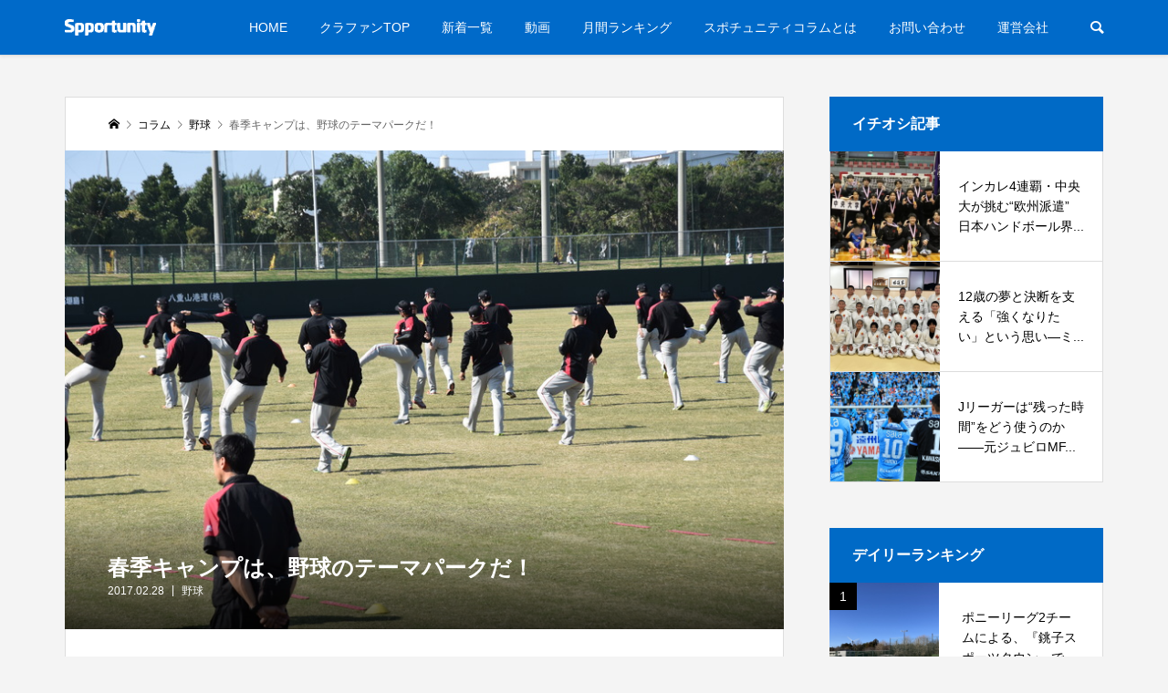

--- FILE ---
content_type: text/html; charset=UTF-8
request_url: https://media.spportunity.com/?p=554
body_size: 22643
content:
<!DOCTYPE html>
<html dir="ltr" lang="ja"
	prefix="og: https://ogp.me/ns#" >
<head >
<meta charset="UTF-8">
<meta name="keywords" content="スポーツ記事、クラファン、スポーツ、クラウドファンディング、スポーツビジネス">


<meta name="viewport" content="width=device-width">
<title>春季キャンプは、野球のテーマパークだ！ | スポチュニティコラム</title>

		<!-- All in One SEO 4.2.6.1 - aioseo.com -->
		<meta name="robots" content="max-image-preview:large" />
		<link rel="canonical" href="https://media.spportunity.com/?p=554" />
		<meta name="generator" content="All in One SEO (AIOSEO) 4.2.6.1 " />
		<meta property="og:locale" content="ja_JP" />
		<meta property="og:site_name" content="Spportunity column" />
		<meta property="og:type" content="article" />
		<meta property="og:title" content="春季キャンプは、野球のテーマパークだ！ | スポチュニティコラム" />
		<meta property="og:url" content="https://media.spportunity.com/?p=554" />
		<meta property="og:image" content="https://media.spportunity.com/wp-content/uploads/2020/04/content_DSC_0111.jpeg" />
		<meta property="og:image:secure_url" content="https://media.spportunity.com/wp-content/uploads/2020/04/content_DSC_0111.jpeg" />
		<meta property="og:image:width" content="800" />
		<meta property="og:image:height" content="533" />
		<meta property="article:published_time" content="2017-02-28T13:44:53+00:00" />
		<meta property="article:modified_time" content="2020-04-14T03:25:22+00:00" />
		<meta name="twitter:card" content="summary" />
		<meta name="twitter:title" content="春季キャンプは、野球のテーマパークだ！ | スポチュニティコラム" />
		<meta name="twitter:image" content="https://media.spportunity.com/wp-content/uploads/2020/04/content_DSC_0111.jpeg" />
		<script type="application/ld+json" class="aioseo-schema">
			{"@context":"https:\/\/schema.org","@graph":[{"@type":"Article","@id":"https:\/\/media.spportunity.com\/?p=554#article","name":"\u6625\u5b63\u30ad\u30e3\u30f3\u30d7\u306f\u3001\u91ce\u7403\u306e\u30c6\u30fc\u30de\u30d1\u30fc\u30af\u3060\uff01 | \u30b9\u30dd\u30c1\u30e5\u30cb\u30c6\u30a3\u30b3\u30e9\u30e0","headline":"\u6625\u5b63\u30ad\u30e3\u30f3\u30d7\u306f\u3001\u91ce\u7403\u306e\u30c6\u30fc\u30de\u30d1\u30fc\u30af\u3060\uff01","author":{"@id":"https:\/\/media.spportunity.com\/?author=1#author"},"publisher":{"@id":"https:\/\/media.spportunity.com\/#organization"},"image":{"@type":"ImageObject","url":"https:\/\/media.spportunity.com\/wp-content\/uploads\/2020\/04\/content_DSC_0111.jpeg","width":800,"height":533},"datePublished":"2017-02-28T13:44:53+09:00","dateModified":"2017-02-28T13:44:53+09:00","inLanguage":"ja","mainEntityOfPage":{"@id":"https:\/\/media.spportunity.com\/?p=554#webpage"},"isPartOf":{"@id":"https:\/\/media.spportunity.com\/?p=554#webpage"},"articleSection":"\u91ce\u7403"},{"@type":"BreadcrumbList","@id":"https:\/\/media.spportunity.com\/?p=554#breadcrumblist","itemListElement":[{"@type":"ListItem","@id":"https:\/\/media.spportunity.com\/#listItem","position":1,"item":{"@type":"WebPage","@id":"https:\/\/media.spportunity.com\/","name":"\u30db\u30fc\u30e0","description":"\u30b9\u30dd\u30c1\u30e5\u30cb\u30c6\u30a3\u306e\u300e\u30b9\u30dd\u30c1\u30e5\u30cb\u30c6\u30a3\u30b3\u30e9\u30e0\u300f\u306f\u3001\u30b9\u30dd\u30fc\u30c4\u30c1\u30fc\u30e0\u30fb\u30a2\u30b9\u30ea\u30fc\u30c8\u306a\u3069\u30b9\u30dd\u30fc\u30c4\u95a2\u9023\u306e\u60c5\u5831\u3092\u53d6\u308a\u6271\u3046\u30e1\u30c7\u30a3\u30a2\u3067\u3059\u3002 \u30e1\u30b8\u30e3\u30fc\u306a\u30b9\u30dd\u30fc\u30c4\u7af6\u6280\u3084\u6709\u540d\u9078\u624b\u3060\u3051\u3067\u306a\u304f\u3001\u30de\u30a4\u30ca\u30fc\u30b9\u30dd\u30fc\u30c4\u3084\u30d1\u30e9\u30b9\u30dd\u30fc\u30c4\u306b\u5c5e\u3059\u308b\u9078\u624b\u306a\u3069\u306b\u30d5\u30a9\u30fc\u30ab\u30b9\u304c\u5f53\u3066\u305f\u8a18\u4e8b\u3092\u767a\u4fe1\u3057\u307e\u3059\u3002","url":"https:\/\/media.spportunity.com\/"},"nextItem":"https:\/\/media.spportunity.com\/?p=554#listItem"},{"@type":"ListItem","@id":"https:\/\/media.spportunity.com\/?p=554#listItem","position":2,"item":{"@type":"WebPage","@id":"https:\/\/media.spportunity.com\/?p=554","name":"\u6625\u5b63\u30ad\u30e3\u30f3\u30d7\u306f\u3001\u91ce\u7403\u306e\u30c6\u30fc\u30de\u30d1\u30fc\u30af\u3060\uff01","url":"https:\/\/media.spportunity.com\/?p=554"},"previousItem":"https:\/\/media.spportunity.com\/#listItem"}]},{"@type":"Organization","@id":"https:\/\/media.spportunity.com\/#organization","name":"\u30b9\u30dd\u30c1\u30e5\u30cb\u30c6\u30a3\u30b3\u30e9\u30e0","url":"https:\/\/media.spportunity.com\/"},{"@type":"WebPage","@id":"https:\/\/media.spportunity.com\/?p=554#webpage","url":"https:\/\/media.spportunity.com\/?p=554","name":"\u6625\u5b63\u30ad\u30e3\u30f3\u30d7\u306f\u3001\u91ce\u7403\u306e\u30c6\u30fc\u30de\u30d1\u30fc\u30af\u3060\uff01 | \u30b9\u30dd\u30c1\u30e5\u30cb\u30c6\u30a3\u30b3\u30e9\u30e0","inLanguage":"ja","isPartOf":{"@id":"https:\/\/media.spportunity.com\/#website"},"breadcrumb":{"@id":"https:\/\/media.spportunity.com\/?p=554#breadcrumblist"},"author":"https:\/\/media.spportunity.com\/?author=1#author","creator":"https:\/\/media.spportunity.com\/?author=1#author","image":{"@type":"ImageObject","url":"https:\/\/media.spportunity.com\/wp-content\/uploads\/2020\/04\/content_DSC_0111.jpeg","@id":"https:\/\/media.spportunity.com\/#mainImage","width":800,"height":533},"primaryImageOfPage":{"@id":"https:\/\/media.spportunity.com\/?p=554#mainImage"},"datePublished":"2017-02-28T13:44:53+09:00","dateModified":"2020-04-14T03:25:22+09:00"},{"@type":"WebSite","@id":"https:\/\/media.spportunity.com\/#website","url":"https:\/\/media.spportunity.com\/","name":"\u30b9\u30dd\u30c1\u30e5\u30cb\u30c6\u30a3\u30b3\u30e9\u30e0","description":"\u30b9\u30dd\u30c1\u30e5\u30cb\u30c6\u30a3\u306e\u300e\u30b9\u30dd\u30c1\u30e5\u30cb\u30c6\u30a3\u30b3\u30e9\u30e0\u300f\u306f\u3001\u30b9\u30dd\u30fc\u30c4\u30c1\u30fc\u30e0\u30fb\u30a2\u30b9\u30ea\u30fc\u30c8\u306a\u3069\u30b9\u30dd\u30fc\u30c4\u95a2\u9023\u306e\u60c5\u5831\u3092\u53d6\u308a\u6271\u3046\u30e1\u30c7\u30a3\u30a2\u3067\u3059\u3002 \u30e1\u30b8\u30e3\u30fc\u306a\u30b9\u30dd\u30fc\u30c4\u7af6\u6280\u3084\u6709\u540d\u9078\u624b\u3060\u3051\u3067\u306a\u304f\u3001\u30de\u30a4\u30ca\u30fc\u30b9\u30dd\u30fc\u30c4\u3084\u30d1\u30e9\u30b9\u30dd\u30fc\u30c4\u306b\u5c5e\u3059\u308b\u9078\u624b\u306a\u3069\u306b\u30d5\u30a9\u30fc\u30ab\u30b9\u304c\u5f53\u3066\u305f\u8a18\u4e8b\u3092\u767a\u4fe1\u3057\u307e\u3059\u3002","inLanguage":"ja","publisher":{"@id":"https:\/\/media.spportunity.com\/#organization"}}]}
		</script>
		<!-- All in One SEO -->

<link rel='dns-prefetch' href='//media.spportunity.com' />
<link rel='dns-prefetch' href='//s.w.org' />
		<!-- This site uses the Google Analytics by MonsterInsights plugin v9.11.1 - Using Analytics tracking - https://www.monsterinsights.com/ -->
							<script src="//www.googletagmanager.com/gtag/js?id=G-B3P8MZ5X38"  data-cfasync="false" data-wpfc-render="false" type="text/javascript" async></script>
			<script data-cfasync="false" data-wpfc-render="false" type="text/javascript">
				var mi_version = '9.11.1';
				var mi_track_user = true;
				var mi_no_track_reason = '';
								var MonsterInsightsDefaultLocations = {"page_location":"https:\/\/media.spportunity.com\/?p=554"};
								if ( typeof MonsterInsightsPrivacyGuardFilter === 'function' ) {
					var MonsterInsightsLocations = (typeof MonsterInsightsExcludeQuery === 'object') ? MonsterInsightsPrivacyGuardFilter( MonsterInsightsExcludeQuery ) : MonsterInsightsPrivacyGuardFilter( MonsterInsightsDefaultLocations );
				} else {
					var MonsterInsightsLocations = (typeof MonsterInsightsExcludeQuery === 'object') ? MonsterInsightsExcludeQuery : MonsterInsightsDefaultLocations;
				}

								var disableStrs = [
										'ga-disable-G-B3P8MZ5X38',
									];

				/* Function to detect opted out users */
				function __gtagTrackerIsOptedOut() {
					for (var index = 0; index < disableStrs.length; index++) {
						if (document.cookie.indexOf(disableStrs[index] + '=true') > -1) {
							return true;
						}
					}

					return false;
				}

				/* Disable tracking if the opt-out cookie exists. */
				if (__gtagTrackerIsOptedOut()) {
					for (var index = 0; index < disableStrs.length; index++) {
						window[disableStrs[index]] = true;
					}
				}

				/* Opt-out function */
				function __gtagTrackerOptout() {
					for (var index = 0; index < disableStrs.length; index++) {
						document.cookie = disableStrs[index] + '=true; expires=Thu, 31 Dec 2099 23:59:59 UTC; path=/';
						window[disableStrs[index]] = true;
					}
				}

				if ('undefined' === typeof gaOptout) {
					function gaOptout() {
						__gtagTrackerOptout();
					}
				}
								window.dataLayer = window.dataLayer || [];

				window.MonsterInsightsDualTracker = {
					helpers: {},
					trackers: {},
				};
				if (mi_track_user) {
					function __gtagDataLayer() {
						dataLayer.push(arguments);
					}

					function __gtagTracker(type, name, parameters) {
						if (!parameters) {
							parameters = {};
						}

						if (parameters.send_to) {
							__gtagDataLayer.apply(null, arguments);
							return;
						}

						if (type === 'event') {
														parameters.send_to = monsterinsights_frontend.v4_id;
							var hookName = name;
							if (typeof parameters['event_category'] !== 'undefined') {
								hookName = parameters['event_category'] + ':' + name;
							}

							if (typeof MonsterInsightsDualTracker.trackers[hookName] !== 'undefined') {
								MonsterInsightsDualTracker.trackers[hookName](parameters);
							} else {
								__gtagDataLayer('event', name, parameters);
							}
							
						} else {
							__gtagDataLayer.apply(null, arguments);
						}
					}

					__gtagTracker('js', new Date());
					__gtagTracker('set', {
						'developer_id.dZGIzZG': true,
											});
					if ( MonsterInsightsLocations.page_location ) {
						__gtagTracker('set', MonsterInsightsLocations);
					}
										__gtagTracker('config', 'G-B3P8MZ5X38', {"forceSSL":"true","link_attribution":"true"} );
										window.gtag = __gtagTracker;										(function () {
						/* https://developers.google.com/analytics/devguides/collection/analyticsjs/ */
						/* ga and __gaTracker compatibility shim. */
						var noopfn = function () {
							return null;
						};
						var newtracker = function () {
							return new Tracker();
						};
						var Tracker = function () {
							return null;
						};
						var p = Tracker.prototype;
						p.get = noopfn;
						p.set = noopfn;
						p.send = function () {
							var args = Array.prototype.slice.call(arguments);
							args.unshift('send');
							__gaTracker.apply(null, args);
						};
						var __gaTracker = function () {
							var len = arguments.length;
							if (len === 0) {
								return;
							}
							var f = arguments[len - 1];
							if (typeof f !== 'object' || f === null || typeof f.hitCallback !== 'function') {
								if ('send' === arguments[0]) {
									var hitConverted, hitObject = false, action;
									if ('event' === arguments[1]) {
										if ('undefined' !== typeof arguments[3]) {
											hitObject = {
												'eventAction': arguments[3],
												'eventCategory': arguments[2],
												'eventLabel': arguments[4],
												'value': arguments[5] ? arguments[5] : 1,
											}
										}
									}
									if ('pageview' === arguments[1]) {
										if ('undefined' !== typeof arguments[2]) {
											hitObject = {
												'eventAction': 'page_view',
												'page_path': arguments[2],
											}
										}
									}
									if (typeof arguments[2] === 'object') {
										hitObject = arguments[2];
									}
									if (typeof arguments[5] === 'object') {
										Object.assign(hitObject, arguments[5]);
									}
									if ('undefined' !== typeof arguments[1].hitType) {
										hitObject = arguments[1];
										if ('pageview' === hitObject.hitType) {
											hitObject.eventAction = 'page_view';
										}
									}
									if (hitObject) {
										action = 'timing' === arguments[1].hitType ? 'timing_complete' : hitObject.eventAction;
										hitConverted = mapArgs(hitObject);
										__gtagTracker('event', action, hitConverted);
									}
								}
								return;
							}

							function mapArgs(args) {
								var arg, hit = {};
								var gaMap = {
									'eventCategory': 'event_category',
									'eventAction': 'event_action',
									'eventLabel': 'event_label',
									'eventValue': 'event_value',
									'nonInteraction': 'non_interaction',
									'timingCategory': 'event_category',
									'timingVar': 'name',
									'timingValue': 'value',
									'timingLabel': 'event_label',
									'page': 'page_path',
									'location': 'page_location',
									'title': 'page_title',
									'referrer' : 'page_referrer',
								};
								for (arg in args) {
																		if (!(!args.hasOwnProperty(arg) || !gaMap.hasOwnProperty(arg))) {
										hit[gaMap[arg]] = args[arg];
									} else {
										hit[arg] = args[arg];
									}
								}
								return hit;
							}

							try {
								f.hitCallback();
							} catch (ex) {
							}
						};
						__gaTracker.create = newtracker;
						__gaTracker.getByName = newtracker;
						__gaTracker.getAll = function () {
							return [];
						};
						__gaTracker.remove = noopfn;
						__gaTracker.loaded = true;
						window['__gaTracker'] = __gaTracker;
					})();
									} else {
										console.log("");
					(function () {
						function __gtagTracker() {
							return null;
						}

						window['__gtagTracker'] = __gtagTracker;
						window['gtag'] = __gtagTracker;
					})();
									}
			</script>
							<!-- / Google Analytics by MonsterInsights -->
		<link rel='stylesheet' id='wp-block-library-css'  href='https://media.spportunity.com/wp-includes/css/dist/block-library/style.min.css?ver=6.0.11' type='text/css' media='all' />
<style id='global-styles-inline-css' type='text/css'>
body{--wp--preset--color--black: #000000;--wp--preset--color--cyan-bluish-gray: #abb8c3;--wp--preset--color--white: #ffffff;--wp--preset--color--pale-pink: #f78da7;--wp--preset--color--vivid-red: #cf2e2e;--wp--preset--color--luminous-vivid-orange: #ff6900;--wp--preset--color--luminous-vivid-amber: #fcb900;--wp--preset--color--light-green-cyan: #7bdcb5;--wp--preset--color--vivid-green-cyan: #00d084;--wp--preset--color--pale-cyan-blue: #8ed1fc;--wp--preset--color--vivid-cyan-blue: #0693e3;--wp--preset--color--vivid-purple: #9b51e0;--wp--preset--gradient--vivid-cyan-blue-to-vivid-purple: linear-gradient(135deg,rgba(6,147,227,1) 0%,rgb(155,81,224) 100%);--wp--preset--gradient--light-green-cyan-to-vivid-green-cyan: linear-gradient(135deg,rgb(122,220,180) 0%,rgb(0,208,130) 100%);--wp--preset--gradient--luminous-vivid-amber-to-luminous-vivid-orange: linear-gradient(135deg,rgba(252,185,0,1) 0%,rgba(255,105,0,1) 100%);--wp--preset--gradient--luminous-vivid-orange-to-vivid-red: linear-gradient(135deg,rgba(255,105,0,1) 0%,rgb(207,46,46) 100%);--wp--preset--gradient--very-light-gray-to-cyan-bluish-gray: linear-gradient(135deg,rgb(238,238,238) 0%,rgb(169,184,195) 100%);--wp--preset--gradient--cool-to-warm-spectrum: linear-gradient(135deg,rgb(74,234,220) 0%,rgb(151,120,209) 20%,rgb(207,42,186) 40%,rgb(238,44,130) 60%,rgb(251,105,98) 80%,rgb(254,248,76) 100%);--wp--preset--gradient--blush-light-purple: linear-gradient(135deg,rgb(255,206,236) 0%,rgb(152,150,240) 100%);--wp--preset--gradient--blush-bordeaux: linear-gradient(135deg,rgb(254,205,165) 0%,rgb(254,45,45) 50%,rgb(107,0,62) 100%);--wp--preset--gradient--luminous-dusk: linear-gradient(135deg,rgb(255,203,112) 0%,rgb(199,81,192) 50%,rgb(65,88,208) 100%);--wp--preset--gradient--pale-ocean: linear-gradient(135deg,rgb(255,245,203) 0%,rgb(182,227,212) 50%,rgb(51,167,181) 100%);--wp--preset--gradient--electric-grass: linear-gradient(135deg,rgb(202,248,128) 0%,rgb(113,206,126) 100%);--wp--preset--gradient--midnight: linear-gradient(135deg,rgb(2,3,129) 0%,rgb(40,116,252) 100%);--wp--preset--duotone--dark-grayscale: url('#wp-duotone-dark-grayscale');--wp--preset--duotone--grayscale: url('#wp-duotone-grayscale');--wp--preset--duotone--purple-yellow: url('#wp-duotone-purple-yellow');--wp--preset--duotone--blue-red: url('#wp-duotone-blue-red');--wp--preset--duotone--midnight: url('#wp-duotone-midnight');--wp--preset--duotone--magenta-yellow: url('#wp-duotone-magenta-yellow');--wp--preset--duotone--purple-green: url('#wp-duotone-purple-green');--wp--preset--duotone--blue-orange: url('#wp-duotone-blue-orange');--wp--preset--font-size--small: 13px;--wp--preset--font-size--medium: 20px;--wp--preset--font-size--large: 36px;--wp--preset--font-size--x-large: 42px;}.has-black-color{color: var(--wp--preset--color--black) !important;}.has-cyan-bluish-gray-color{color: var(--wp--preset--color--cyan-bluish-gray) !important;}.has-white-color{color: var(--wp--preset--color--white) !important;}.has-pale-pink-color{color: var(--wp--preset--color--pale-pink) !important;}.has-vivid-red-color{color: var(--wp--preset--color--vivid-red) !important;}.has-luminous-vivid-orange-color{color: var(--wp--preset--color--luminous-vivid-orange) !important;}.has-luminous-vivid-amber-color{color: var(--wp--preset--color--luminous-vivid-amber) !important;}.has-light-green-cyan-color{color: var(--wp--preset--color--light-green-cyan) !important;}.has-vivid-green-cyan-color{color: var(--wp--preset--color--vivid-green-cyan) !important;}.has-pale-cyan-blue-color{color: var(--wp--preset--color--pale-cyan-blue) !important;}.has-vivid-cyan-blue-color{color: var(--wp--preset--color--vivid-cyan-blue) !important;}.has-vivid-purple-color{color: var(--wp--preset--color--vivid-purple) !important;}.has-black-background-color{background-color: var(--wp--preset--color--black) !important;}.has-cyan-bluish-gray-background-color{background-color: var(--wp--preset--color--cyan-bluish-gray) !important;}.has-white-background-color{background-color: var(--wp--preset--color--white) !important;}.has-pale-pink-background-color{background-color: var(--wp--preset--color--pale-pink) !important;}.has-vivid-red-background-color{background-color: var(--wp--preset--color--vivid-red) !important;}.has-luminous-vivid-orange-background-color{background-color: var(--wp--preset--color--luminous-vivid-orange) !important;}.has-luminous-vivid-amber-background-color{background-color: var(--wp--preset--color--luminous-vivid-amber) !important;}.has-light-green-cyan-background-color{background-color: var(--wp--preset--color--light-green-cyan) !important;}.has-vivid-green-cyan-background-color{background-color: var(--wp--preset--color--vivid-green-cyan) !important;}.has-pale-cyan-blue-background-color{background-color: var(--wp--preset--color--pale-cyan-blue) !important;}.has-vivid-cyan-blue-background-color{background-color: var(--wp--preset--color--vivid-cyan-blue) !important;}.has-vivid-purple-background-color{background-color: var(--wp--preset--color--vivid-purple) !important;}.has-black-border-color{border-color: var(--wp--preset--color--black) !important;}.has-cyan-bluish-gray-border-color{border-color: var(--wp--preset--color--cyan-bluish-gray) !important;}.has-white-border-color{border-color: var(--wp--preset--color--white) !important;}.has-pale-pink-border-color{border-color: var(--wp--preset--color--pale-pink) !important;}.has-vivid-red-border-color{border-color: var(--wp--preset--color--vivid-red) !important;}.has-luminous-vivid-orange-border-color{border-color: var(--wp--preset--color--luminous-vivid-orange) !important;}.has-luminous-vivid-amber-border-color{border-color: var(--wp--preset--color--luminous-vivid-amber) !important;}.has-light-green-cyan-border-color{border-color: var(--wp--preset--color--light-green-cyan) !important;}.has-vivid-green-cyan-border-color{border-color: var(--wp--preset--color--vivid-green-cyan) !important;}.has-pale-cyan-blue-border-color{border-color: var(--wp--preset--color--pale-cyan-blue) !important;}.has-vivid-cyan-blue-border-color{border-color: var(--wp--preset--color--vivid-cyan-blue) !important;}.has-vivid-purple-border-color{border-color: var(--wp--preset--color--vivid-purple) !important;}.has-vivid-cyan-blue-to-vivid-purple-gradient-background{background: var(--wp--preset--gradient--vivid-cyan-blue-to-vivid-purple) !important;}.has-light-green-cyan-to-vivid-green-cyan-gradient-background{background: var(--wp--preset--gradient--light-green-cyan-to-vivid-green-cyan) !important;}.has-luminous-vivid-amber-to-luminous-vivid-orange-gradient-background{background: var(--wp--preset--gradient--luminous-vivid-amber-to-luminous-vivid-orange) !important;}.has-luminous-vivid-orange-to-vivid-red-gradient-background{background: var(--wp--preset--gradient--luminous-vivid-orange-to-vivid-red) !important;}.has-very-light-gray-to-cyan-bluish-gray-gradient-background{background: var(--wp--preset--gradient--very-light-gray-to-cyan-bluish-gray) !important;}.has-cool-to-warm-spectrum-gradient-background{background: var(--wp--preset--gradient--cool-to-warm-spectrum) !important;}.has-blush-light-purple-gradient-background{background: var(--wp--preset--gradient--blush-light-purple) !important;}.has-blush-bordeaux-gradient-background{background: var(--wp--preset--gradient--blush-bordeaux) !important;}.has-luminous-dusk-gradient-background{background: var(--wp--preset--gradient--luminous-dusk) !important;}.has-pale-ocean-gradient-background{background: var(--wp--preset--gradient--pale-ocean) !important;}.has-electric-grass-gradient-background{background: var(--wp--preset--gradient--electric-grass) !important;}.has-midnight-gradient-background{background: var(--wp--preset--gradient--midnight) !important;}.has-small-font-size{font-size: var(--wp--preset--font-size--small) !important;}.has-medium-font-size{font-size: var(--wp--preset--font-size--medium) !important;}.has-large-font-size{font-size: var(--wp--preset--font-size--large) !important;}.has-x-large-font-size{font-size: var(--wp--preset--font-size--x-large) !important;}
</style>
<link rel='stylesheet' id='be-perfect-scrollbar-css'  href='https://media.spportunity.com/wp-content/themes/be_tcd076/css/perfect-scrollbar.css?ver=6.0.11' type='text/css' media='all' />
<link rel='stylesheet' id='be-style-css'  href='https://media.spportunity.com/wp-content/themes/be_tcd076/style.css?ver=1.3.1' type='text/css' media='all' />
<script type='text/javascript' src='https://media.spportunity.com/wp-content/plugins/google-analytics-for-wordpress/assets/js/frontend-gtag.min.js?ver=9.11.1' id='monsterinsights-frontend-script-js'></script>
<script data-cfasync="false" data-wpfc-render="false" type="text/javascript" id='monsterinsights-frontend-script-js-extra'>/* <![CDATA[ */
var monsterinsights_frontend = {"js_events_tracking":"true","download_extensions":"doc,pdf,ppt,zip,xls,docx,pptx,xlsx","inbound_paths":"[{\"path\":\"\\\/go\\\/\",\"label\":\"affiliate\"},{\"path\":\"\\\/recommend\\\/\",\"label\":\"affiliate\"}]","home_url":"https:\/\/media.spportunity.com","hash_tracking":"false","v4_id":"G-B3P8MZ5X38"};/* ]]> */
</script>
<script type='text/javascript' src='https://media.spportunity.com/wp-includes/js/jquery/jquery.min.js?ver=3.6.0' id='jquery-core-js'></script>
<script type='text/javascript' src='https://media.spportunity.com/wp-includes/js/jquery/jquery-migrate.min.js?ver=3.3.2' id='jquery-migrate-js'></script>
<link rel="https://api.w.org/" href="https://media.spportunity.com/index.php?rest_route=/" /><link rel="alternate" type="application/json" href="https://media.spportunity.com/index.php?rest_route=/wp/v2/posts/554" /><link rel="EditURI" type="application/rsd+xml" title="RSD" href="https://media.spportunity.com/xmlrpc.php?rsd" />
<link rel="wlwmanifest" type="application/wlwmanifest+xml" href="https://media.spportunity.com/wp-includes/wlwmanifest.xml" /> 
<meta name="generator" content="WordPress 6.0.11" />
<link rel='shortlink' href='https://media.spportunity.com/?p=554' />
<link rel="alternate" type="application/json+oembed" href="https://media.spportunity.com/index.php?rest_route=%2Foembed%2F1.0%2Fembed&#038;url=https%3A%2F%2Fmedia.spportunity.com%2F%3Fp%3D554" />
<link rel="alternate" type="text/xml+oembed" href="https://media.spportunity.com/index.php?rest_route=%2Foembed%2F1.0%2Fembed&#038;url=https%3A%2F%2Fmedia.spportunity.com%2F%3Fp%3D554&#038;format=xml" />
<link rel="preconnect" href="https://cdnjs.cloudflare.com"><meta property="og:image" content="https://media.spportunity.com/wp-content/uploads/2020/04/content_DSC_0111.jpeg" /><meta property="og:title" content='春季キャンプは、野球のテーマパークだ！' />
<meta property="og:description" content='' />

<meta name="twitter:card" content='summary_large_image' />
<meta name="twitter:title" content='春季キャンプは、野球のテーマパークだ！' />
<meta name="twitter:description" content='' /><meta name="twitter:image" content="https://media.spportunity.com/wp-content/uploads/2020/04/content_DSC_0111.jpeg" /><script async src="https://pagead2.googlesyndication.com/pagead/js/adsbygoogle.js?client=ca-pub-1982132861543569"
     crossorigin="anonymous"></script><style>
.p-footer-widget-area .p-widget__title, .p-blog-list__item-meta, .p-ranking-list__item-meta, .p-widget-categories li a:hover, .p-widget-list__item-meta, .p-widget-list__item-meta a, .p-widget-list__type3 .p-widget-list__item-meta a:hover { color: #006ac6; }
.p-blog-list__item-meta .p-article__category::before { color: #006ac6 !important; }
.p-headline, .p-pagetop a,.p-page-links a:hover, .p-page-links > span, .p-pager__item a:hover, .p-pager__item .current, .p-entry__next-page__link:hover, .p-widget .searchform::after, .p-widget-search .p-widget-search__submit, .p-widget-categories a:hover .count, .p-sidebar .p-widget__title, .c-comment__form-submit:hover, .c-comment__password-protected, .c-pw__btn--register, .c-pw__btn, .p-index-tab__item.is-active, .p-ranking-tab__item.is-active { background-color: #006ac6; }
.p-page-links a:hover, .p-page-links > span, .p-pager__item a:hover, .p-pager__item .current, .p-index-tab__item.is-active, .p-index-tab__item:hover + .p-index-tab__item.is-active, .p-ranking-tab__item.is-active, .p-ranking-tab__item:hover + .p-ranking-tab__item.is-active { border-color: #006ac6; }
.c-comment__tab-item.is-active a, .c-comment__tab-item a:hover, .c-comment__tab-item.is-active p { background-color: rgba(0, 106, 198, 0.7); }
.c-comment__tab-item.is-active a:after, .c-comment__tab-item.is-active p:after { border-top-color: rgba(0, 106, 198, 0.7); }
.slick-arrow:hover { color: #247cc9; }
.p-pagetop a:hover, .p-index-tab__item:hover, .p-ranking-tab__item:hover, .p-global-nav > li > a::after { background-color: #247cc9; }
.p-index-tab__item:hover, .p-index-tab__item.is-active + .p-index-tab__item:hover, .p-ranking-tab__item:hover, .p-ranking-tab__item.is-active + .p-ranking-tab__item:hover { border-color: #247cc9; }
.p-entry__body a { color: #006ac6; }
body { font-family: Verdana, "ヒラギノ角ゴ ProN W3", "Hiragino Kaku Gothic ProN", "メイリオ", Meiryo, sans-serif; }
.p-logo, .p-page-header__title {
font-family: Segoe UI, "ヒラギノ角ゴ ProN W3", "Hiragino Kaku Gothic ProN", "メイリオ", Meiryo, sans-serif;
}
.p-hover-effect--type1:hover img { -webkit-transform: scale(1.2) rotate(2deg); transform: scale(1.2) rotate(2deg); }
.p-hover-effect--type2 img { margin-left: -8px; }
.p-hover-effect--type2:hover img { margin-left: 8px; }
.p-hover-effect--type2:hover .p-hover-effect__image { background: #000000; }
.p-hover-effect--type2:hover img { opacity: 0.5 }
.p-hover-effect--type3:hover .p-hover-effect__image { background: #000000; }
.p-hover-effect--type3:hover img { opacity: 0.5; }
.p-entry__title { font-size: 24px; }
.p-entry__body { font-size: 18px; }
.p-entry__body, .p-author__desc, .p-blog-archive__item-excerpt { color: #333333; }
.p-author__box { background-color: #f7f7f7; }
.l-header__bar { background: #006ac9; }
body.l-header__fix .is-header-fixed .l-header__bar { background: rgba(0, 106, 201, 1); }
.l-header a { color: #ffffff; }
.l-header__logo--text a { font-size: 32px; }
.p-copyright { background-color: #ffffff; color: #666666; }
.q_custom_button1 { background: #535353; color: #ffffff !important; }
.q_custom_button1:hover, .q_custom_button1:focus { background: #7d7d7d; color: #ffffff !important; }
.q_custom_button2 { background: #535353; color: #ffffff !important; }
.q_custom_button2:hover, .q_custom_button2:focus { background: #7d7d7d; color: #ffffff !important; }
.q_custom_button3 { background: #535353; color: #ffffff !important; }
.q_custom_button3:hover, .q_custom_button3:focus { background: #7d7d7d; color: #ffffff !important; }
.speech_balloon_left1 .speach_balloon_text { background-color: #ffdfdf; border-color: #ffdfdf; color: #000000 }
.speech_balloon_left1 .speach_balloon_text::before { border-right-color: #ffdfdf }
.speech_balloon_left1 .speach_balloon_text::after { border-right-color: #ffdfdf }
.speech_balloon_left2 .speach_balloon_text { background-color: #ffffff; border-color: #ff5353; color: #000000 }
.speech_balloon_left2 .speach_balloon_text::before { border-right-color: #ff5353 }
.speech_balloon_left2 .speach_balloon_text::after { border-right-color: #ffffff }
.speech_balloon_right1 .speach_balloon_text { background-color: #ccf4ff; border-color: #ccf4ff; color: #000000 }
.speech_balloon_right1 .speach_balloon_text::before { border-left-color: #ccf4ff }
.speech_balloon_right1 .speach_balloon_text::after { border-left-color: #ccf4ff }
.speech_balloon_right2 .speach_balloon_text { background-color: #ffffff; border-color: #0789b5; color: #000000 }
.speech_balloon_right2 .speach_balloon_text::before { border-left-color: #0789b5 }
.speech_balloon_right2 .speach_balloon_text::after { border-left-color: #ffffff }
@media (min-width: 1201px) {
	.p-global-nav > li > a, .p-global-nav > li > a:hover, .p-global-nav .menu-item-home:before { color: #ffffff; }
	.p-global-nav .sub-menu { background-color: #ffffff; }
	.p-global-nav .sub-menu a { color: #000000; }
	.p-global-nav .sub-menu a:hover, .p-global-nav .sub-menu .current-menu-item > a { background-color: #009689; border-color: #009689; color: #ffffff }
	.p-global-nav > li.menu-item-has-children > .sub-menu { border-color: #009689; }
	.p-megamenu--type2 .p-megamenu__image .category { color: #ffffff; }
	.p-megamenu--type3 ul li .p-megamenu__hover { color: #ffffff ; }
	.p-megamenu--type3 a.p-megamenu__hover:hover, .p-megamenu--type3 li.is-active > a { color: #ffffff ; }
	.p-megamenu--type3 ul li .p-megamenu__hover, .p-megamenu--type3 > ul { background-color: #12968b ; }
	.p-megamenu--type3 .is-active > a.p-megamenu__hover, .p-megamenu--type3 a.p-megamenu__hover:hover, .p-megamenu--type3 li.is-active > a { background-color: #009689 ; }
}
@media (max-width: 1200px) {
	.l-header__bar { background-color: rgba(0, 106, 201, 1); }
	.l-header__logo--mobile.l-header__logo--text a { font-size: 24px; }
	.p-drawer__contents { background-color: rgba(34, 34, 34, 1); }
	.p-drawer__contents .ps__thumb-y { background-color: #666666; }
	.p-drawer-overlay { background-color: rgba(0, 0, 0, 0.3); }
	.p-drawer__menu a, .p-drawer__menu > li > a, .p-header-search--mobile { background-color: #222222; color: #ffffff !important; }
	.p-drawer__menu a, .p-drawer__menu > li > a { background-color: #222222; color: #ffffff !important; }
	.p-drawer__menu a:hover, .p-drawer__menu > li > a:hover { background-color: #222222; color: #ffffff !important; }
	.p-drawer__menu .sub-menu a { background-color: #333333; color: #ffffff !important; }
	.p-drawer__menu .sub-menu a:hover { background-color: #555555; color: #ffffff !important; }
}
@media (max-width: 992px) {
	.p-entry__title { font-size: 20px; }
	.p-entry__body { font-size: 16px; }
}
</style>
<style id="current-page-style">
</style>
		<style type="text/css" id="wp-custom-css">
			.p-index-tab.mobile {
	margin-bottom:0;
}
@media (max-width: 767px) {
	.mobile {
		display:block;
	}
	
	.desktop {
		display:none;
	}
}

@media (min-width: 768px) {
	.mobile {
		display:none;
	}
	
	.desktop {
		display:block;
	}
}		</style>
		<style id="wpforms-css-vars-root">
				:root {
					--wpforms-field-border-radius: 3px;
--wpforms-field-background-color: #ffffff;
--wpforms-field-border-color: rgba( 0, 0, 0, 0.25 );
--wpforms-field-text-color: rgba( 0, 0, 0, 0.7 );
--wpforms-label-color: rgba( 0, 0, 0, 0.85 );
--wpforms-label-sublabel-color: rgba( 0, 0, 0, 0.55 );
--wpforms-label-error-color: #d63637;
--wpforms-button-border-radius: 3px;
--wpforms-button-background-color: #066aab;
--wpforms-button-text-color: #ffffff;
--wpforms-field-size-input-height: 43px;
--wpforms-field-size-input-spacing: 15px;
--wpforms-field-size-font-size: 16px;
--wpforms-field-size-line-height: 19px;
--wpforms-field-size-padding-h: 14px;
--wpforms-field-size-checkbox-size: 16px;
--wpforms-field-size-sublabel-spacing: 5px;
--wpforms-field-size-icon-size: 1;
--wpforms-label-size-font-size: 16px;
--wpforms-label-size-line-height: 19px;
--wpforms-label-size-sublabel-font-size: 14px;
--wpforms-label-size-sublabel-line-height: 17px;
--wpforms-button-size-font-size: 17px;
--wpforms-button-size-height: 41px;
--wpforms-button-size-padding-h: 15px;
--wpforms-button-size-margin-top: 10px;

				}
			</style></head>
<body class="post-template-default single single-post postid-554 single-format-standard l-header__fix l-header__fix--mobile">
<div id="site_wrap">
	<header id="js-header" class="l-header">
		<div class="l-header__bar">
			<div class="l-header__bar-inner l-inner">
				<div class="p-logo l-header__logo l-header__logo--mobile l-header__logo--text">
					<a href="https://media.spportunity.com/"><img src="/wp-content/themes/be_tcd076/img/logo_wh.png" alt="spportunity"></a>
				</div>
				<div id="js-drawer" class="p-drawer">
					<div class="p-drawer__contents">
						<p class="pc-logo"><a href="https://media.spportunity.com/"><img src="/wp-content/themes/be_tcd076/img/logo_wh.png" alt="spportunity"></a></p>
<style>.p-global-nav__container { width: 100%; }</style><nav class="p-global-nav__container"><ul id="js-global-nav" class="p-global-nav p-drawer__menu">
<li class="p-header-search p-header-search--mobile"><form action="https://media.spportunity.com/" method="get"><input type="text" name="s" value="" class="p-header-search__input" placeholder="SEARCH"><input type="submit" value="&#xe915;" class="p-header-search__submit"></form></li>
<li id="menu-item-40" class="menu-item menu-item-type-custom menu-item-object-custom menu-item-40"><a href="/">HOME<span class="p-global-nav__toggle"></span></a></li>
<li id="menu-item-12" class="menu-item menu-item-type-custom menu-item-object-custom menu-item-12"><a href="https://www.spportunity.com">クラファンTOP<span class="p-global-nav__toggle"></span></a></li>
<li id="menu-item-17" class="menu-item menu-item-type-custom menu-item-object-custom menu-item-has-children menu-item-17"><a href="/">新着一覧<span class="p-global-nav__toggle"></span></a>
<ul class="sub-menu">
	<li id="menu-item-18" class="menu-item menu-item-type-taxonomy menu-item-object-category current-post-ancestor current-menu-parent current-post-parent menu-item-18"><a href="https://media.spportunity.com/?cat=2">野球<span class="p-global-nav__toggle"></span></a></li>
	<li id="menu-item-20" class="menu-item menu-item-type-taxonomy menu-item-object-category menu-item-20"><a href="https://media.spportunity.com/?cat=4">サッカー<span class="p-global-nav__toggle"></span></a></li>
	<li id="menu-item-19" class="menu-item menu-item-type-taxonomy menu-item-object-category menu-item-19"><a href="https://media.spportunity.com/?cat=3">バスケットボール<span class="p-global-nav__toggle"></span></a></li>
	<li id="menu-item-670" class="menu-item menu-item-type-taxonomy menu-item-object-category menu-item-670"><a href="https://media.spportunity.com/?cat=10">パラスポーツ<span class="p-global-nav__toggle"></span></a></li>
	<li id="menu-item-657" class="menu-item menu-item-type-taxonomy menu-item-object-category menu-item-657"><a href="https://media.spportunity.com/?cat=7">学生スポーツ<span class="p-global-nav__toggle"></span></a></li>
	<li id="menu-item-677" class="menu-item menu-item-type-taxonomy menu-item-object-category menu-item-677"><a href="https://media.spportunity.com/?cat=8">その他<span class="p-global-nav__toggle"></span></a></li>
</ul>
</li>
<li id="menu-item-5018" class="menu-item menu-item-type-taxonomy menu-item-object-category menu-item-5018 menu-term-id-110"><a href="https://media.spportunity.com/?cat=110">動画<span class="p-global-nav__toggle"></span></a></li>
<li id="menu-item-99" class="menu-item menu-item-type-post_type menu-item-object-page menu-item-99"><a href="https://media.spportunity.com/?page_id=97">月間ランキング<span class="p-global-nav__toggle"></span></a></li>
<li id="menu-item-83" class="menu-item menu-item-type-post_type menu-item-object-page current-post-parent menu-item-83"><a href="https://media.spportunity.com/?page_id=2">スポチュニティコラムとは<span class="p-global-nav__toggle"></span></a></li>
<li id="menu-item-107" class="menu-item menu-item-type-custom menu-item-object-custom menu-item-107"><a href="https://corp.spportunity.com/inquiry/">お問い合わせ<span class="p-global-nav__toggle"></span></a></li>
<li id="menu-item-108" class="menu-item menu-item-type-custom menu-item-object-custom menu-item-108"><a href="https://www.spportunity.co.jp/company/">運営会社<span class="p-global-nav__toggle"></span></a></li>
</ul></nav>					</div>
					<div class="p-drawer-overlay"></div>
				</div>
				<a href="#" id="js-menu-button" class="p-menu-button c-menu-button u-hidden-lg"></a>
				<a href="#" id="js-search-button" class="p-search-button c-search-button u-visible-lg" style="z-index: 20;"></a>
				<div class="p-header-search p-header-search--pc">
					<form action="https://media.spportunity.com/" method="get">
						<input type="text" name="s" value="" class="p-header-search__input" placeholder="SEARCH">
					</form>
				</div>
			</div>
		</div>
		<div class="l-inner">
		</div>
	</header>
<main class="l-main">
        <div class="l-2columns l-pc-inner u-clearfix">
                <div class="p-entry l-primary">
            <article class="p-entry__article">
                	<div class="p-breadcrumb c-breadcrumb">
		<ul class="p-breadcrumb__inner c-breadcrumb__inner l-inner" itemscope itemtype="http://schema.org/BreadcrumbList">
			<li class="p-breadcrumb__item c-breadcrumb__item p-breadcrumb__item--home c-breadcrumb__item--home" itemprop="itemListElement" itemscope itemtype="http://schema.org/ListItem">
				<a href="https://media.spportunity.com/" itemscope itemtype="http://schema.org/Thing" itemprop="item"><span itemprop="name">HOME</span></a>
				<meta itemprop="position" content="1" />
			</li>

			<li class="p-breadcrumb__item c-breadcrumb__item" itemprop="itemListElement" itemscope itemtype="http://schema.org/ListItem">
				<a href="https://media.spportunity.com" itemscope itemtype="http://schema.org/Thing" itemprop="item">
					<span itemprop="name">コラム</span>
				</a>
				<meta itemprop="position" content="2" />
			</li>
			<li class="p-breadcrumb__item c-breadcrumb__item" itemprop="itemListElement" itemscope itemtype="http://schema.org/ListItem">
				<a href="https://media.spportunity.com/?cat=2" itemscope itemtype="http://schema.org/Thing" itemprop="item">
					<span itemprop="name">野球</span>
				</a>
				<meta itemprop="position" content="3" />
			</li>
			<li class="p-breadcrumb__item c-breadcrumb__item">
				<span itemprop="name">春季キャンプは、野球のテーマパークだ！</span>
			</li>
		</ul>
	</div>
                <div class="p-entry__header">
                    <div class="p-entry__header-contents">
                        <div class="p-entry__header-contents__inner l-inner">
                            <h1 class="p-entry__title c-font_type--type2">春季キャンプは、野球のテーマパークだ！</h1>
                            							<p class="p-entry__header-contents__meta p-article__meta u-clearfix"><time class="p-article__date" datetime="2017-02-28">2017.02.28</time><a class="p-article__category" href="https://media.spportunity.com/?cat=2">野球</a></p>
                        </div>
                    </div>
                    					<img width="800" height="533" src="https://media.spportunity.com/wp-content/uploads/2020/04/content_DSC_0111.jpeg" class="attachment-full size-full wp-post-image" alt="" />
                </div>
                <div class="p-entry__inner l-inner">
                                            <div class="p-entry__body  modColumn__body">
                            <section class="modColumn__body">
<p>プロ野球チームは、全国の大都市をフランチャイズにしている。<br />
北から北海道札幌市＝北海道日本ハムファイターズ、宮城県仙台市＝東北楽天ゴールデンイーグルス、東京都＝讀賣ジャイアンツ、東京ヤクルトスワローズ、千葉県千葉市＝千葉ロッテマリーンズ、埼玉県所沢市＝埼玉西武ライオンズ　神奈川県横浜市＝横浜DeNAベイスターズ、愛知県名古屋市＝中日ドラゴンズ、大阪府大阪市＝オリックス・バファローズ、兵庫県西宮市＝阪神タイガース、広島県広島市＝広島東洋カープ、福岡県福岡市＝福岡ソフトバンクホークス。<br />
NPBの12球団は、大都市かその近郊都市をフランチャイズにしている。観客の大部分は、周辺からやってくる。<br />
そういう意味では、NPBは「都会人の楽しみ」のように思えるが、そうではないのだ。<br />
各球団は毎年、秋季、春季のキャンプを行う。キャンプ地と球団は深くつながっているのだ。<br />
NPB各球団と国内キャンプ地とのつながりを見てみよう。<br />
&nbsp;<br />
北海道日本ハムファイターズ　沖縄県名護市　沖縄県国頭村（二軍）<br />
東北楽天ゴールデンイーグルス　沖縄県久米島町　沖縄県金武町（練習場）<br />
讀賣ジャイアンツ　宮崎県宮崎市　沖縄県那覇市<br />
東京ヤクルトスワローズ　沖縄県浦添市　宮崎県西都市<br />
千葉ロッテマリーンズ　沖縄県石垣市<br />
埼玉西武ライオンズ　宮崎県日南市　高知県春野町（二軍）<br />
横浜DeNAベイスターズ　沖縄県宜野湾市　沖縄県嘉手納町(二軍）<br />
中日ドラゴンズ　沖縄県北谷町　沖縄県読谷村（二軍）<br />
オリックス・バファローズ　宮崎県宮崎市<br />
阪神タイガース　沖縄県宜野座村　高知県安芸市<br />
広島東洋カープ　宮崎県日南市<br />
福岡ソフトバンクホークス　宮崎県宮崎市<br />
&nbsp;<br />
各球団は、沖縄県、宮崎県、高知県で春季キャンプを張っている。温暖な気候、メインスタジアム、室内練習場、サブグラウンド、ブルペンが整備された環境を条件として、キャンプ地が選ばれているのだ。</p>
<p><img alt="" class="img-responsive" src="https://s3-ap-northeast-1.amazonaws.com/assets.spportunity.com/uploads/ckeditor/pictures/224/content_DSC_0111.JPG">石垣市　千葉ロッテキャンプ</p>
<h2>そもそも春季キャンプとは何か？</h2>
<p>&nbsp;</p>
<p>日本のプロ野球の憲法ともいうべき「野球協約」には、プロ野球選手の契約は毎年2月1日に始まり11月30日に終わると書かれている。<br />
12月1日から翌年の1月31日まで、球団は選手に試合や練習をさせることができない。選手はこの期間、ユニフォームに袖を通すことができない（国際試合などの例外はあるが）。1月中に選手はシーズンの準備を始めるが、そのときにはユニフォームは着ない。トレーニングウェアだ。1月中はあくまで「自主トレ」なのだ。<br />
&nbsp;<br />
つまり野球選手にとって12月、1月はオフであり、2月1日に新しいシーズンが始まるのだ。<br />
球団はこの間にドラフトやトレードなどで新しい選手を獲得する。支配下選手の定員は70人と決まっているから選手を新たに獲得すると、その分、既存の選手を戦力外にしたり、支配下外＝育成枠にしたりして、選手の入れ替えをする。<br />
年俸の契約更改もこの期間に行う。選手の評価もこのときに定まるのだ。<br />
&nbsp;<br />
各球団は、1月末までに補強を行って、2月1日、新しいチームの陣容を整えてキャンプに臨む。<br />
キャンプは新チームの顔合わせであり、ここから練習や練習試合などを通して、新年度のチームを練り上げていくのだ。<br />
プロ野球では2月1日を「元旦」に例えることがあるが、それは文字通り「新たなシーズンのスタート」だからだ。<br />
だから春季キャンプは、単なる合宿ではなく、チーム作りのための非常に重要な場になる。<br />
それだけに、各球団は春季キャンプには力を入れる。受け入れ先の地元にも協力を要請する。<br />
受け入れ先の自治体にとって、数十人もの選手が10日～3週間も宿泊するのは、大きな経済効果になる。キャンプには多くのマスコミが駆けつける。彼らもお金を落とす。さらに最近はキャンプツアーなども組まれて、全国からファンがやってくる。<br />
連日、マスコミは「キャンプだより」を発信するから知名度はぐっとアップする。<br />
キャンプ地となった自治体、そして住民は、プロ球団を「おらがチーム」として全力で応援するのだ。<br />
NPBの各球団にとってもキャンプ地は「第2のフランチャイズ」になっている。</p>
<p>
<img alt="" class="img-responsive" src="https://s3-ap-northeast-1.amazonaws.com/assets.spportunity.com/uploads/ckeditor/pictures/225/content_DSC_0238.JPG"><br />
<small>西武ライオンズキャンプ地　宮崎県南郷町のJR南郷駅　歓迎風景</small><br />
&nbsp;</p>
<p>街中には歓迎のフラッグやバナーが林立する。市役所の職員や交通機関の職員、商店街の人々は期間中、ユニフォームを着て応援する。<br />
多くの自治体では、地元企業が集まって球団の協力会ができている。<br />
キャンプ地では、地元有志によるボランティアがファンを誘導したり、清掃などの仕事を買って出る。<br />
&nbsp;<br />
球団側もキャンプ地にはいろいろな還元をする。讀賣ジャイアンツは宮崎市に巨大な室内練習場を寄付したが、キャンプ地の整備を球団側が行うことも多いのだ。<br />
&nbsp;<br />
経済効果で見ても、イメージアップでも、盛り上がりの大きさでも、春季キャンプは、レギュラーシーズンにならぶ大きな事業なのだ。</p>
<p>&nbsp;<br />
<img alt="" class="img-responsive" src="https://s3-ap-northeast-1.amazonaws.com/assets.spportunity.com/uploads/ckeditor/pictures/226/content_DSC_0007.JPG"><br />
<small>広島東洋カープ　一次キャンプ地　日南市油津　無数のこいのぼりが泳ぐ</small><br />
&nbsp;</p>
<h2>野球ファンなら春季キャンプは必見</h2>
<p>では、野球ファンにとって春季キャンプの魅力は何だろうか？いくつか挙げられる。<br />
&nbsp;<br />
一つは、選手をごく近距離でみることができること。普段はスタンドからスタジアムの選手を眺めるだけだが、キャンプでは選手ははるかに近くにいる。サブグウランドでは、ほんの数メートル先で汗を流す選手を見ることができる。グラウンドからブルペンに移動する際などには、選手に声をかけることができる。<br />
運が良ければサインをもらうこともできる（マナーを守る必要があるが）。<br />
&nbsp;<br />
二つ目には、プロのアスリートのトレーニングを目の当たりにすることができること。ランニング、柔軟体操、打撃や守備の練習、ブルペンでの投球など、トップクラスの野球選手はどんな練習をしているのかをつぶさにみることができる。これらはレギュラーシーズンでは絶対に見られない。<br />
&nbsp;<br />
三つ目に、有名人に会えること。プロ野球OBの解説者やタレントが多くやってくるのは当然だが、最近は「カープ大好き芸人」などのタレントも頻繁にやってくるようになった。テレビ局もスポーツ関係だけでなく、バラエティ系のクルーもやってくる。<br />
キャンプも中盤になって主力選手が本格始動すると、キャンプ地は急に華やかになるのだ。<br />
&nbsp;<br />
四つ目は、温暖なキャンプ地ならではの、開放感にひたることができること。南国宮崎、沖縄は、2月と言えども温暖だ。キャンプ地の多くはリゾート地でもあるのだ。<br />
真剣に体を動かしている選手には申し訳ないが、キャンプ地にはゆったりした空気が流れている。そんな空気を楽しむのもキャンプの魅力だ。<br />
キャンプ地には多くの出店が並んでいる。多くはB級グルメだが、そうした食べ物を味わうのもキャンプの味の内だ。</p>
<p>簡単に言えば、野球のテーマパークが出現するようなものだ。</p>
<p>
<img alt="" class="img-responsive" src="https://s3-ap-northeast-1.amazonaws.com/assets.spportunity.com/uploads/ckeditor/pictures/227/content_DSC_0087.JPG"><br />
<small>ソフトバンクキャンプ地　宮崎名物肉巻きおにぎり</small></p>
<p>&nbsp;</p>
<p>長くキャンプが開かれている土地では、住民もキャンプの楽しみをよく心得ている。<br />
夫婦で球場に来て、ひなたぼっこがてら練習を見物していたり、出店でランチを食べたりしている人もいる。犬の散歩をしている人も見かける。<br />
&nbsp;<br />
キャンプ地には、地元の幼稚園児も先生に引率されてやってくる。ボールの行方を気にしつつ、先生は子供たちに選手が躍動する姿を見せている。何か幸せな気分になる。</p>
<p>
<img alt="" class="img-responsive" src="https://s3-ap-northeast-1.amazonaws.com/assets.spportunity.com/uploads/ckeditor/pictures/228/content_DSC_0127.JPG"><br />
<small>日本ハム　名護キャンプを訪れた幼稚園児たち</small></p>
<p>&nbsp;</p>
<p>沖縄県宜野湾市のDeNAのキャンプでは、ランチタイムにアレックス・ラミレス監督がメイン球場のスタンドをまわって、園児たちと記念撮影に収まったりもする。<br />
なんとも平和な光景だ。<br />
&nbsp;<br />
申し遅れたが、プロ野球のキャンプは原則として「入場無料」だ。有料の紅白戦や練習試合が組まれることはあるが、通常の練習はすべて無料だ。<br />
その分、選手の練習の邪魔にならないように気を配る必要はあるが、キャンプ見物にはお金がかからないのだ。<br />
&nbsp;<br />
プロ野球が大好きなら、そしてあなたの子供を野球好きにしたいのなら、プロ野球キャンプに行くことをお勧めする。</p>
<p>
<img alt="" class="img-responsive" src="https://s3-ap-northeast-1.amazonaws.com/assets.spportunity.com/uploads/ckeditor/pictures/229/content_DSC_0135.JPG"><br />
<small>阪神タイガース　宜野座キャンプ</small><br />
&nbsp;<br />
  </section>
<footer class="modColumn__footer">
<dl class="authorBox">
<dt class="authorBox__name">広尾晃</dt>
<dd class="authorBox__profile">「野球の記録で話したい」ブロガー、ライター</dd>
<dd class="authorBox__thumbnail" aria-hidden="true" style="background-image: url('https://s3-ap-northeast-1.amazonaws.com/assets.spportunity.com/athlete/177/20161118094827695_inu.jpg')"></dd>
</dl>
<p><!--
        

<ul class="tagList">
              

<li class="tagList__item"><a href="/column/tag/37/column_list/">NPB</a></li>


              

<li class="tagList__item"><a href="/column/tag/50/column_list/">春季キャンプ</a></li>


        </ul>


    

<ul class="snsList">
      

<li class="snsList__item snsList__item--facebook">
        <a class="fb-xfbml-parse-ignore" target="_blank" href="https://www.facebook.com/sharer/sharer.php?u=http://spportunity.com/column/24/column_detail&amp;src=sdkpreparse">Facebook</a>
      </li>


      

<li class="snsList__item snsList__item--twitter">
        <a href="https://twitter.com/share" data-url="http://spportunity.com/column/24/column_detail" data-lang="ja" data-text="" data-count="vertical">Twitter</a>
        <script async="" src="//platform.twitter.com/widgets.js" id="twitter-wjs"></script>
      </li>


    </ul>


--></p>
</footer>
                        </div>
                        
                        <ul class="custom-social-container">
                            <li>
                                <iframe src="https://www.facebook.com/plugins/like.php?href=https://media.spportunity.com/?p=554&width=90&layout=button_count&action=like&size=small&share=false&height=20&appId" width="90" height="20" style="border:none;overflow:hidden" scrolling="no" frameborder="0" allowTransparency="true" allow="encrypted-media"></iframe>
                            </li>

                            <li>
                                <a href="https://twitter.com/@Spportunity_JP?ref_src=twsrc%5Etfw"
                                   class="twitter-follow-button"
                                   data-show-count="false"></a>
                                <script async src="https://platform.twitter.com/widgets.js" charset="utf-8"></script>
                            </li>
                        </ul>

                        				<ul class="l-inner p-entry__share c-share-btm u-clearfix c-share--sm c-share--color">
					<li class="c-share__btn c-share__btn--twitter">
						<a href="http://twitter.com/share?text=%E6%98%A5%E5%AD%A3%E3%82%AD%E3%83%A3%E3%83%B3%E3%83%97%E3%81%AF%E3%80%81%E9%87%8E%E7%90%83%E3%81%AE%E3%83%86%E3%83%BC%E3%83%9E%E3%83%91%E3%83%BC%E3%82%AF%E3%81%A0%EF%BC%81&url=https%3A%2F%2Fmedia.spportunity.com%2F%3Fp%3D554&via=&tw_p=tweetbutton&related=" onclick="javascript:window.open(this.href, '', 'menubar=no,toolbar=no,resizable=yes,scrollbars=yes,height=400,width=600');return false;">
							<i class="c-share__icn c-share__icn--twitter"></i>
							<span class="c-share__title">Tweet</span>
						</a>
					</li>
					<li class="c-share__btn c-share__btn--facebook">
						<a href="//www.facebook.com/sharer/sharer.php?u=https://media.spportunity.com/?p=554&amp;t=%E6%98%A5%E5%AD%A3%E3%82%AD%E3%83%A3%E3%83%B3%E3%83%97%E3%81%AF%E3%80%81%E9%87%8E%E7%90%83%E3%81%AE%E3%83%86%E3%83%BC%E3%83%9E%E3%83%91%E3%83%BC%E3%82%AF%E3%81%A0%EF%BC%81" rel="nofollow" target="_blank">
							<i class="c-share__icn c-share__icn--facebook"></i>
							<span class="c-share__title">Share</span>
						</a>
					</li>
				</ul>
<div class="p-entry__ad p-ad">
<div class="p-entry__ad-item p-ad__item"><a href="https://www.spportunity.com/?utm_source=column&utm_medium=display&utm_campaign=bottom_banner" onclick="ga('send','event','banner','click','bottom', 1);"> 
<img src="https://media.spportunity.com/wp-content/uploads/2021/05/SPPORTUNITY_banner2-300x113.png"  width="300">
</a></div></div>
                            <ul class="p-entry__meta c-meta-box u-clearfix">
                                                                    <li class="c-meta-box__item c-meta-box__item--category"><a href="https://media.spportunity.com/?cat=2" rel="category">野球</a></li>                                                                                            </ul>
                                                    <ul class="p-entry__nav c-entry-nav">
                                                                    <li class="c-entry-nav__item c-entry-nav__item--prev">
                                        <a href="https://media.spportunity.com/?p=557"
                                           data-prev="前の記事"><span
                                                    class="u-hidden-sm js-multiline-ellipsis">『四国アイランドリーグplus　事務局長の想い』 Part 1</span></a>
                                    </li>
                                                                    <li class="c-entry-nav__item c-entry-nav__item--next">
                                        <a href="https://media.spportunity.com/?p=551"
                                           data-next="次の記事"><span
                                                    class="u-hidden-sm js-multiline-ellipsis">【独立リーグとはなんだ？】その10 2014年12月の再出発</span></a>
                                    </li>
                                                            </ul>
                                            </div>
            </article>
                                <section class="p-entry__related l-mobile-inner">
                        <div class="p-entry__related__inner">
                                                            <h2 class="p-headline">関連記事</h2>
                                                        <div class="p-entry__related-items">
                                                                    <article class="p-entry__related-item">
                                        <a class="p-hover-effect--type1"
                                           href="https://media.spportunity.com/?p=13114">
                                            <div class="p-entry__related__thumbnail p-hover-effect--type1">
                                                									<img width="500" height="500" src="https://media.spportunity.com/wp-content/uploads/2023/05/f8e24d20f81df0eb0afc66b9716ecb76-1-500x500.jpeg" class="attachment-size1 size-size1 wp-post-image" alt="" loading="lazy" />
                                            </div>
                                            <div class="p-entry__related__info">
                                                <h3 class="p-entry__related__title p-article__title js-multiline-ellipsis">球団社長兼監督の岩村明憲が率いる福島レッドホープス、NPB経験者を活かしての大逆襲を目指す</h3>
                                            </div>
                                        </a>
                                    </article>
                                                                        <article class="p-entry__related-item">
                                        <a class="p-hover-effect--type1"
                                           href="https://media.spportunity.com/?p=7353">
                                            <div class="p-entry__related__thumbnail p-hover-effect--type1">
                                                									<img width="500" height="500" src="https://media.spportunity.com/wp-content/uploads/2022/02/f8e24d20f81df0eb0afc66b9716ecb76-500x500.jpg" class="attachment-size1 size-size1 wp-post-image" alt="" loading="lazy" />
                                            </div>
                                            <div class="p-entry__related__info">
                                                <h3 class="p-entry__related__title p-article__title js-multiline-ellipsis">ハナマウイ・大友潤、自身のプロ入りよりチームを優先させた男の覚悟</h3>
                                            </div>
                                        </a>
                                    </article>
                                                                        <article class="p-entry__related-item">
                                        <a class="p-hover-effect--type1"
                                           href="https://media.spportunity.com/?p=16004">
                                            <div class="p-entry__related__thumbnail p-hover-effect--type1">
                                                									<img width="500" height="488" src="https://media.spportunity.com/wp-content/uploads/2024/01/f8e24d20f81df0eb0afc66b9716ecb76-1-500x488.jpg" class="attachment-size1 size-size1 wp-post-image" alt="" loading="lazy" />
                                            </div>
                                            <div class="p-entry__related__info">
                                                <h3 class="p-entry__related__title p-article__title js-multiline-ellipsis">元ソフトバンク・攝津正氏「チャリティを含め、様々なことに挑むことが野球人としてのプラスになる」</h3>
                                            </div>
                                        </a>
                                    </article>
                                                                        <article class="p-entry__related-item">
                                        <a class="p-hover-effect--type1"
                                           href="https://media.spportunity.com/?p=18150">
                                            <div class="p-entry__related__thumbnail p-hover-effect--type1">
                                                									<img width="500" height="500" src="https://media.spportunity.com/wp-content/uploads/2024/09/f8e24d20f81df0eb0afc66b9716ecb76-3-500x500.jpeg" class="attachment-size1 size-size1 wp-post-image" alt="" loading="lazy" />
                                            </div>
                                            <div class="p-entry__related__info">
                                                <h3 class="p-entry__related__title p-article__title js-multiline-ellipsis">クラブ野球界の名将・本西厚博氏が描く未来図</h3>
                                            </div>
                                        </a>
                                    </article>
                                                                        <article class="p-entry__related-item">
                                        <a class="p-hover-effect--type1"
                                           href="https://media.spportunity.com/?p=506">
                                            <div class="p-entry__related__thumbnail p-hover-effect--type1">
                                                									<img width="500" height="471" src="https://media.spportunity.com/wp-content/uploads/2020/04/content_香川オリーブガイナーズ_三野社長-500x471.jpg" class="attachment-size1 size-size1 wp-post-image" alt="" loading="lazy" />
                                            </div>
                                            <div class="p-entry__related__info">
                                                <h3 class="p-entry__related__title p-article__title js-multiline-ellipsis">「球場に行かない方の心理は分かる」香川オリーブガイナーズ新女性社長の挑戦</h3>
                                            </div>
                                        </a>
                                    </article>
                                                                        <article class="p-entry__related-item">
                                        <a class="p-hover-effect--type1"
                                           href="https://media.spportunity.com/?p=11625">
                                            <div class="p-entry__related__thumbnail p-hover-effect--type1">
                                                									<img width="500" height="500" src="https://media.spportunity.com/wp-content/uploads/2023/01/IMG_7131-500x500.jpg" class="attachment-size1 size-size1 wp-post-image" alt="" loading="lazy" />
                                            </div>
                                            <div class="p-entry__related__info">
                                                <h3 class="p-entry__related__title p-article__title js-multiline-ellipsis">1ヶ月のロングランを完走して、2022年12月25日、第1回ジャパンウィンターリーグ閉幕</h3>
                                            </div>
                                        </a>
                                    </article>
                                                                        <article class="p-entry__related-item">
                                        <a class="p-hover-effect--type1"
                                           href="https://media.spportunity.com/?p=21763">
                                            <div class="p-entry__related__thumbnail p-hover-effect--type1">
                                                									<img width="500" height="500" src="https://media.spportunity.com/wp-content/uploads/2025/11/image-500x500.jpeg" class="attachment-size1 size-size1 wp-post-image" alt="" loading="lazy" />
                                            </div>
                                            <div class="p-entry__related__info">
                                                <h3 class="p-entry__related__title p-article__title js-multiline-ellipsis">アーバンスポーツ同士が初のタッグ！Baseball5と3&#215;3バスケットボールチームが一つになり、地域創生と共生社会を促進する新たな一歩に</h3>
                                            </div>
                                        </a>
                                    </article>
                                                                        <article class="p-entry__related-item">
                                        <a class="p-hover-effect--type1"
                                           href="https://media.spportunity.com/?p=5034">
                                            <div class="p-entry__related__thumbnail p-hover-effect--type1">
                                                									<img width="500" height="500" src="https://media.spportunity.com/wp-content/uploads/2021/08/50b2f10d112d07ca3bc2957d0ad22f7b-1-500x500.png" class="attachment-size1 size-size1 wp-post-image" alt="" loading="lazy" />
                                            </div>
                                            <div class="p-entry__related__info">
                                                <h3 class="p-entry__related__title p-article__title js-multiline-ellipsis">元西武・髙木大成氏 セカンドキャリア充実が創り出す未来「野球が日本の発展に寄与する社会に」</h3>
                                            </div>
                                        </a>
                                    </article>
                                                                </div>
                        </div>
                    </section>
                        </div>
        		<aside class="p-sidebar l-secondary">
			<div class="p-sidebar__inner">
<div class="p-widget p-widget-sidebar styled_post_list1_widget" id="styled_post_list1_widget-2">
<h2 class="p-widget__title">イチオシ記事</h2>
<ul class="p-widget-list p-widget-list__type2">
	<li class="p-widget-list__item u-clearfix">
		<a class="p-hover-effect--type1" href="https://media.spportunity.com/?p=22530">
			<div class="p-widget-list__item-thumbnail p-hover-effect__image js-object-fit-cover"><img width="500" height="500" src="https://media.spportunity.com/wp-content/uploads/2026/01/e7b550fbe689de9dcdb3998dd21646cd-500x500.jpg" class="attachment-size1 size-size1 wp-post-image" alt="" loading="lazy" /></div>
			<div class="p-widget-list__item-info">
				<h3 class="p-widget-list__item-title p-article__title js-multiline-ellipsis">インカレ4連覇・中央大が挑む“欧州派遣” 日本ハンドボール界を変える大きな一歩に</h3>
			</div>
		</a>
	</li>
	<li class="p-widget-list__item u-clearfix">
		<a class="p-hover-effect--type1" href="https://media.spportunity.com/?p=22284">
			<div class="p-widget-list__item-thumbnail p-hover-effect__image js-object-fit-cover"><img width="500" height="500" src="https://media.spportunity.com/wp-content/uploads/2025/12/1_TOP-1-500x500.jpg" class="attachment-size1 size-size1 wp-post-image" alt="" loading="lazy" /></div>
			<div class="p-widget-list__item-info">
				<h3 class="p-widget-list__item-title p-article__title js-multiline-ellipsis">12歳の夢と決断を支える「強くなりたい」という思い―ミヤザキッズ柔道教室</h3>
			</div>
		</a>
	</li>
	<li class="p-widget-list__item u-clearfix">
		<a class="p-hover-effect--type1" href="https://media.spportunity.com/?p=22350">
			<div class="p-widget-list__item-thumbnail p-hover-effect__image js-object-fit-cover"><img width="500" height="500" src="https://media.spportunity.com/wp-content/uploads/2025/12/zen-1-500x500.jpg" class="attachment-size1 size-size1 wp-post-image" alt="" loading="lazy" /></div>
			<div class="p-widget-list__item-info">
				<h3 class="p-widget-list__item-title p-article__title js-multiline-ellipsis">Jリーガーは“残った時間”をどう使うのか――元ジュビロMF山田大記、引退前の18日、引退後の1年（前編）</h3>
			</div>
		</a>
	</li>
</ul>
</div>
<div class="p-widget p-widget-sidebar ranking_list_widget" id="ranking_list_widget-2">
<h2 class="p-widget__title">デイリーランキング</h2>
<ol class="p-widget-list p-widget-list__ranking">
	<li class="p-widget-list__item u-clearfix">
		<a class="p-hover-effect--type1" href="https://media.spportunity.com/?p=22623">
			<span class="p-widget-list__item-rank" style="background: #000000; color: #ffffff;">1</span>
			<div class="p-widget-list__item-thumbnail p-hover-effect__image"><img width="500" height="500" src="https://media.spportunity.com/wp-content/uploads/2026/01/f8e24d20f81df0eb0afc66b9716ecb76-2-500x500.jpeg" class="attachment-size1 size-size1 wp-post-image" alt="" loading="lazy" />				<div class="p-float-views">
					<span class="p-article__views">92 views</span>
				</div>
			</div>
			<div class="p-widget-list__item-info">
				<h3 class="p-widget-list__item-title p-article__title js-multiline-ellipsis">ポニーリーグ2チームによる、『銚子スポーツタウン』での新春恒例オープン戦</h3>
			</div>
		</a>
	</li>
	<li class="p-widget-list__item u-clearfix">
		<a class="p-hover-effect--type1" href="https://media.spportunity.com/?p=404">
			<span class="p-widget-list__item-rank" style="background: #000000; color: #ffffff;">2</span>
			<div class="p-widget-list__item-thumbnail p-hover-effect__image"><img width="500" height="450" src="https://media.spportunity.com/wp-content/uploads/2020/04/content_IMG_20180116_5-500x450.jpg" class="attachment-size1 size-size1 wp-post-image" alt="" loading="lazy" />				<div class="p-float-views">
					<span class="p-article__views">13 views</span>
				</div>
			</div>
			<div class="p-widget-list__item-info">
				<h3 class="p-widget-list__item-title p-article__title js-multiline-ellipsis">桐蔭横浜大学硬式野球部が猛スピードで成長を遂げた理由～挨拶と自主性～</h3>
			</div>
		</a>
	</li>
	<li class="p-widget-list__item u-clearfix">
		<a class="p-hover-effect--type1" href="https://media.spportunity.com/?p=18081">
			<span class="p-widget-list__item-rank" style="background: #000000; color: #ffffff;">3</span>
			<div class="p-widget-list__item-thumbnail p-hover-effect__image"><img width="500" height="500" src="https://media.spportunity.com/wp-content/uploads/2024/09/IMG_6541-500x500.jpg" class="attachment-size1 size-size1 wp-post-image" alt="" loading="lazy" />				<div class="p-float-views">
					<span class="p-article__views">14 views</span>
				</div>
			</div>
			<div class="p-widget-list__item-info">
				<h3 class="p-widget-list__item-title p-article__title js-multiline-ellipsis">シンプルだけど大事なセイバーメトリクスの指標「OPS」</h3>
			</div>
		</a>
	</li>
	<li class="p-widget-list__item u-clearfix">
		<a class="p-hover-effect--type1" href="https://media.spportunity.com/?p=18268">
			<span class="p-widget-list__item-rank" style="background: #ffffff; color: #000000;">4</span>
			<div class="p-widget-list__item-thumbnail p-hover-effect__image"><img width="500" height="500" src="https://media.spportunity.com/wp-content/uploads/2024/10/6e2036998b18b6b54fd421fa15a993e8-1-500x500.jpg" class="attachment-size1 size-size1 wp-post-image" alt="" loading="lazy" />				<div class="p-float-views">
					<span class="p-article__views">13 views</span>
				</div>
			</div>
			<div class="p-widget-list__item-info">
				<h3 class="p-widget-list__item-title p-article__title js-multiline-ellipsis">未来の日本テニス界を担う　田畑遼の“今”</h3>
			</div>
		</a>
	</li>
	<li class="p-widget-list__item u-clearfix">
		<a class="p-hover-effect--type1" href="https://media.spportunity.com/?p=20101">
			<span class="p-widget-list__item-rank" style="background: #ffffff; color: #000000;">5</span>
			<div class="p-widget-list__item-thumbnail p-hover-effect__image"><img width="500" height="500" src="https://media.spportunity.com/wp-content/uploads/2025/05/image-500x500.jpeg" class="attachment-size1 size-size1 wp-post-image" alt="" loading="lazy" />				<div class="p-float-views">
					<span class="p-article__views">11 views</span>
				</div>
			</div>
			<div class="p-widget-list__item-info">
				<h3 class="p-widget-list__item-title p-article__title js-multiline-ellipsis">身体障がい者野球の映画「4アウト」オーディション開催 闘将の遺志を受け継ぎ来年公開へ</h3>
			</div>
		</a>
	</li>
</ol>
</div>
<div class="p-widget p-widget-sidebar styled_post_list1_widget" id="styled_post_list1_widget-4">
<h2 class="p-widget__title">おすすめ記事</h2>
<ul class="p-widget-list p-widget-list__type2">
	<li class="p-widget-list__item u-clearfix">
		<a class="p-hover-effect--type1" href="https://media.spportunity.com/?p=20266">
			<div class="p-widget-list__item-thumbnail p-hover-effect__image js-object-fit-cover"><img width="500" height="500" src="https://media.spportunity.com/wp-content/uploads/2025/06/Bay-Cranes_pic1-500x500.jpg" class="attachment-size1 size-size1 wp-post-image" alt="" loading="lazy" /></div>
			<div class="p-widget-list__item-info">
				<h3 class="p-widget-list__item-title p-article__title js-multiline-ellipsis">横浜ベイクレーンズ　「選手、スタッフ、チア、ファンが心を合わせるハドル」</h3>
			</div>
		</a>
	</li>
	<li class="p-widget-list__item u-clearfix">
		<a class="p-hover-effect--type1" href="https://media.spportunity.com/?p=20186">
			<div class="p-widget-list__item-thumbnail p-hover-effect__image js-object-fit-cover"><img width="500" height="500" src="https://media.spportunity.com/wp-content/uploads/2025/06/IMG_1329-500x500.jpg" class="attachment-size1 size-size1 wp-post-image" alt="" loading="lazy" /></div>
			<div class="p-widget-list__item-info">
				<h3 class="p-widget-list__item-title p-article__title js-multiline-ellipsis">3人制バスケットで風穴を開ける新宿givers　目指すは日本一と代表選手の輩出！</h3>
			</div>
		</a>
	</li>
	<li class="p-widget-list__item u-clearfix">
		<a class="p-hover-effect--type1" href="https://media.spportunity.com/?p=20167">
			<div class="p-widget-list__item-thumbnail p-hover-effect__image js-object-fit-cover"><img width="500" height="500" src="https://media.spportunity.com/wp-content/uploads/2025/06/f8e24d20f81df0eb0afc66b9716ecb76-500x500.jpeg" class="attachment-size1 size-size1 wp-post-image" alt="" loading="lazy" /></div>
			<div class="p-widget-list__item-info">
				<h3 class="p-widget-list__item-title p-article__title js-multiline-ellipsis">福岡県立修猷館高校野球部OB・鴛海秀幸氏「考え続け、挑戦を止めないことを学んだ3年間」</h3>
			</div>
		</a>
	</li>
</ul>
</div>
<div class="p-widget p-widget-sidebar tcdw_archive_list_widget" id="tcdw_archive_list_widget-2">
		<div class="p-dropdown">
			<div class="p-dropdown__title">月を選択</div>
			<ul class="p-dropdown__list">
					<li><a href='https://media.spportunity.com/?m=202601'>2026年1月</a></li>
	<li><a href='https://media.spportunity.com/?m=202512'>2025年12月</a></li>
	<li><a href='https://media.spportunity.com/?m=202511'>2025年11月</a></li>
	<li><a href='https://media.spportunity.com/?m=202510'>2025年10月</a></li>
	<li><a href='https://media.spportunity.com/?m=202509'>2025年9月</a></li>
	<li><a href='https://media.spportunity.com/?m=202508'>2025年8月</a></li>
	<li><a href='https://media.spportunity.com/?m=202507'>2025年7月</a></li>
	<li><a href='https://media.spportunity.com/?m=202506'>2025年6月</a></li>
	<li><a href='https://media.spportunity.com/?m=202505'>2025年5月</a></li>
	<li><a href='https://media.spportunity.com/?m=202504'>2025年4月</a></li>
	<li><a href='https://media.spportunity.com/?m=202503'>2025年3月</a></li>
	<li><a href='https://media.spportunity.com/?m=202502'>2025年2月</a></li>
	<li><a href='https://media.spportunity.com/?m=202501'>2025年1月</a></li>
	<li><a href='https://media.spportunity.com/?m=202412'>2024年12月</a></li>
	<li><a href='https://media.spportunity.com/?m=202411'>2024年11月</a></li>
	<li><a href='https://media.spportunity.com/?m=202410'>2024年10月</a></li>
	<li><a href='https://media.spportunity.com/?m=202409'>2024年9月</a></li>
	<li><a href='https://media.spportunity.com/?m=202408'>2024年8月</a></li>
	<li><a href='https://media.spportunity.com/?m=202407'>2024年7月</a></li>
	<li><a href='https://media.spportunity.com/?m=202406'>2024年6月</a></li>
	<li><a href='https://media.spportunity.com/?m=202405'>2024年5月</a></li>
	<li><a href='https://media.spportunity.com/?m=202404'>2024年4月</a></li>
	<li><a href='https://media.spportunity.com/?m=202403'>2024年3月</a></li>
	<li><a href='https://media.spportunity.com/?m=202402'>2024年2月</a></li>
	<li><a href='https://media.spportunity.com/?m=202401'>2024年1月</a></li>
	<li><a href='https://media.spportunity.com/?m=202312'>2023年12月</a></li>
	<li><a href='https://media.spportunity.com/?m=202311'>2023年11月</a></li>
	<li><a href='https://media.spportunity.com/?m=202310'>2023年10月</a></li>
	<li><a href='https://media.spportunity.com/?m=202309'>2023年9月</a></li>
	<li><a href='https://media.spportunity.com/?m=202308'>2023年8月</a></li>
	<li><a href='https://media.spportunity.com/?m=202307'>2023年7月</a></li>
	<li><a href='https://media.spportunity.com/?m=202306'>2023年6月</a></li>
	<li><a href='https://media.spportunity.com/?m=202305'>2023年5月</a></li>
	<li><a href='https://media.spportunity.com/?m=202304'>2023年4月</a></li>
	<li><a href='https://media.spportunity.com/?m=202303'>2023年3月</a></li>
	<li><a href='https://media.spportunity.com/?m=202302'>2023年2月</a></li>
	<li><a href='https://media.spportunity.com/?m=202301'>2023年1月</a></li>
	<li><a href='https://media.spportunity.com/?m=202212'>2022年12月</a></li>
	<li><a href='https://media.spportunity.com/?m=202211'>2022年11月</a></li>
	<li><a href='https://media.spportunity.com/?m=202210'>2022年10月</a></li>
	<li><a href='https://media.spportunity.com/?m=202209'>2022年9月</a></li>
	<li><a href='https://media.spportunity.com/?m=202208'>2022年8月</a></li>
	<li><a href='https://media.spportunity.com/?m=202207'>2022年7月</a></li>
	<li><a href='https://media.spportunity.com/?m=202206'>2022年6月</a></li>
	<li><a href='https://media.spportunity.com/?m=202205'>2022年5月</a></li>
	<li><a href='https://media.spportunity.com/?m=202204'>2022年4月</a></li>
	<li><a href='https://media.spportunity.com/?m=202203'>2022年3月</a></li>
	<li><a href='https://media.spportunity.com/?m=202202'>2022年2月</a></li>
	<li><a href='https://media.spportunity.com/?m=202201'>2022年1月</a></li>
	<li><a href='https://media.spportunity.com/?m=202112'>2021年12月</a></li>
	<li><a href='https://media.spportunity.com/?m=202111'>2021年11月</a></li>
	<li><a href='https://media.spportunity.com/?m=202110'>2021年10月</a></li>
	<li><a href='https://media.spportunity.com/?m=202109'>2021年9月</a></li>
	<li><a href='https://media.spportunity.com/?m=202108'>2021年8月</a></li>
	<li><a href='https://media.spportunity.com/?m=202107'>2021年7月</a></li>
	<li><a href='https://media.spportunity.com/?m=202106'>2021年6月</a></li>
	<li><a href='https://media.spportunity.com/?m=202105'>2021年5月</a></li>
	<li><a href='https://media.spportunity.com/?m=202104'>2021年4月</a></li>
	<li><a href='https://media.spportunity.com/?m=202103'>2021年3月</a></li>
	<li><a href='https://media.spportunity.com/?m=202102'>2021年2月</a></li>
	<li><a href='https://media.spportunity.com/?m=202101'>2021年1月</a></li>
	<li><a href='https://media.spportunity.com/?m=202012'>2020年12月</a></li>
	<li><a href='https://media.spportunity.com/?m=202011'>2020年11月</a></li>
	<li><a href='https://media.spportunity.com/?m=202010'>2020年10月</a></li>
	<li><a href='https://media.spportunity.com/?m=202009'>2020年9月</a></li>
	<li><a href='https://media.spportunity.com/?m=202008'>2020年8月</a></li>
	<li><a href='https://media.spportunity.com/?m=202007'>2020年7月</a></li>
	<li><a href='https://media.spportunity.com/?m=202006'>2020年6月</a></li>
	<li><a href='https://media.spportunity.com/?m=202005'>2020年5月</a></li>
	<li><a href='https://media.spportunity.com/?m=202004'>2020年4月</a></li>
	<li><a href='https://media.spportunity.com/?m=202003'>2020年3月</a></li>
	<li><a href='https://media.spportunity.com/?m=202002'>2020年2月</a></li>
	<li><a href='https://media.spportunity.com/?m=202001'>2020年1月</a></li>
	<li><a href='https://media.spportunity.com/?m=201912'>2019年12月</a></li>
	<li><a href='https://media.spportunity.com/?m=201911'>2019年11月</a></li>
	<li><a href='https://media.spportunity.com/?m=201910'>2019年10月</a></li>
	<li><a href='https://media.spportunity.com/?m=201909'>2019年9月</a></li>
	<li><a href='https://media.spportunity.com/?m=201908'>2019年8月</a></li>
	<li><a href='https://media.spportunity.com/?m=201907'>2019年7月</a></li>
	<li><a href='https://media.spportunity.com/?m=201906'>2019年6月</a></li>
	<li><a href='https://media.spportunity.com/?m=201905'>2019年5月</a></li>
	<li><a href='https://media.spportunity.com/?m=201904'>2019年4月</a></li>
	<li><a href='https://media.spportunity.com/?m=201903'>2019年3月</a></li>
	<li><a href='https://media.spportunity.com/?m=201902'>2019年2月</a></li>
	<li><a href='https://media.spportunity.com/?m=201812'>2018年12月</a></li>
	<li><a href='https://media.spportunity.com/?m=201811'>2018年11月</a></li>
	<li><a href='https://media.spportunity.com/?m=201810'>2018年10月</a></li>
	<li><a href='https://media.spportunity.com/?m=201809'>2018年9月</a></li>
	<li><a href='https://media.spportunity.com/?m=201808'>2018年8月</a></li>
	<li><a href='https://media.spportunity.com/?m=201807'>2018年7月</a></li>
	<li><a href='https://media.spportunity.com/?m=201806'>2018年6月</a></li>
	<li><a href='https://media.spportunity.com/?m=201805'>2018年5月</a></li>
	<li><a href='https://media.spportunity.com/?m=201804'>2018年4月</a></li>
	<li><a href='https://media.spportunity.com/?m=201803'>2018年3月</a></li>
	<li><a href='https://media.spportunity.com/?m=201802'>2018年2月</a></li>
	<li><a href='https://media.spportunity.com/?m=201801'>2018年1月</a></li>
	<li><a href='https://media.spportunity.com/?m=201712'>2017年12月</a></li>
	<li><a href='https://media.spportunity.com/?m=201711'>2017年11月</a></li>
	<li><a href='https://media.spportunity.com/?m=201710'>2017年10月</a></li>
	<li><a href='https://media.spportunity.com/?m=201709'>2017年9月</a></li>
	<li><a href='https://media.spportunity.com/?m=201708'>2017年8月</a></li>
	<li><a href='https://media.spportunity.com/?m=201707'>2017年7月</a></li>
	<li><a href='https://media.spportunity.com/?m=201706'>2017年6月</a></li>
	<li><a href='https://media.spportunity.com/?m=201705'>2017年5月</a></li>
	<li><a href='https://media.spportunity.com/?m=201704'>2017年4月</a></li>
	<li><a href='https://media.spportunity.com/?m=201703'>2017年3月</a></li>
	<li><a href='https://media.spportunity.com/?m=201702'>2017年2月</a></li>
	<li><a href='https://media.spportunity.com/?m=201701'>2017年1月</a></li>
	<li><a href='https://media.spportunity.com/?m=201612'>2016年12月</a></li>
	<li><a href='https://media.spportunity.com/?m=201611'>2016年11月</a></li>
			</ul>
		</div>
</div>
			</div>
		</aside>
    </div>
</main>

<script>
/**
 * プロジェクトへの動線を追加
 */
var banner = JSON.parse('[]');
// 画像とURLが登録されていなければ[]が返る
if (!Array.isArray(banner)) {
  var bannerHtml = `
    <div class="add-banner">
      <p><a href="${banner.link}" target="_blank"><img src="${banner.url}"></a></p>
    </div>
  `;

  var $content = jQuery('.p-entry__body');
  if ($content.length) {
    // 各h2の直上に挿入
    var $titles = $content.find('h2');
    $titles.each(function(i, title) {
      jQuery(title).before(bannerHtml);
    });
  }

  // .custom-social-containerの直上に挿入
  var $socialContainer = jQuery('.custom-social-container');
  if ($socialContainer.length) {
    $socialContainer.before(bannerHtml);
  }

  // .p-entry__adの直上に挿入
//   var $entryAd = jQuery('.p-entry__ad');
//   if ($entryAd.length) {
//     $entryAd.before(bannerHtml);
//   }
}
</script>

<footer class="spport-footer">
    <div class="spport-footer-inner">
        <h2 class="spport-footer-logo"><a href="#">spportunity</a></h2>
        <nav class="spport-footer-nav">
            <ul class="modFooter__navList">
            <li class="modFooter__navItem">
            <a href="https://www.spportunity.com/accounts/sign_up/">ユーザー新規登録</a>
            </li>
            <li class="modFooter__navItem">
            <a href="https://www.spportunity.com/accounts/sign_in/">ログイン</a>
            </li>
            <li class="modFooter__navItem">
            <a href="https://corp.spportunity.com/for_user/">支援をしてみたい方へ</a>
            </li>
            <li class="modFooter__navItem">
            <a href="https://corp.spportunity.com/clubteam/">支援募集をしたいチーム・団体へ</a>
            </li>
            <li class="modFooter__navItem">

            <a target="blank" href="https://corp.spportunity.com/about_us/">スポチュニティとは</a>
            </li>
            <li class="modFooter__navItem">
            <a target="blank" target="blank" href="https://corp.spportunity.com/company/">運営会社</a>
            </li>
            <li class="modFooter__navItem">
            <a target="blank" href="https://corp.spportunity.com/vision_mission/">スポチュニティが目指す世界</a>
            </li>
            <li class="modFooter__navItem">
            <a target="blank" href="https://corp.spportunity.com/users_voice/">利用者の"生の声"</a>
            </li>
            <li class="modFooter__navItem">
            <a target="blank" href="https://corp.spportunity.com/ambassador/">スポチュニティ・アンバサダー</a>
            </li>
            <li class="modFooter__navItem">
            <a target="blank" href="https://corp.spportunity.com/recruit/">採用情報</a>
            </li>
            <li class="modFooter__navItem">
            <a target="blank" href="https://corp.spportunity.com/internship/">インターンシップ生募集</a>
            </li>
            <li class="modFooter__navItem">
            <a target="blank" href="https://corp.spportunity.com/supportunitycharity/">寄付型クラウドファンディング</a>
            </li>
            <li class="modFooter__navItem">
            <a target="blank" href="https://corp.spportunity.com/campaign/">チーム紹介キャンペーン</a>
            </li>
            <li class="modFooter__navItem">
            <a href="https://corp.spportunity.com/term_of_use/">支援者向け利用規約</a>
            </li>
            <li class="modFooter__navItem">
            <a href="https://corp.spportunity.com/term_of_use_for_company/">チーム・団体向け利用規約</a>
            </li>
            <li class="modFooter__navItem">
            <a href="https://corp.spportunity.com/privacy_policy/">プライバシーポリシー</a>
            </li>
            <li class="modFooter__navItem">
            <a href="https://corp.spportunity.com/transactions/">特定商取引に関する表示</a>
            </li>
            <li class="modFooter__navItem">
            <a href="https://corp.spportunity.com/faq/">よくある質問</a>
            </li>
            <li class="modFooter__navItem">
            <a href="https://corp.spportunity.com/inquiry/">お問い合わせ</a>
            </li>
            <li class="modFooter__navItem">
            <a href="https://corp.spportunity.com/original_return/">オリジナルリターン</a>
            </li>
            </ul>

        </nav>
        <p class="spporty-copyright">&copy; 2020 Spportunity, Inc. All Rights Reserved.</p>
    </div>
</footer>



<div id="js-pagetop" class="p-pagetop"><a href="#"></a></div>



</div>
<script type='text/javascript' src='https://media.spportunity.com/wp-content/themes/be_tcd076/js/header-fix.js?ver=1.3.1' id='be-header-fix-js'></script>
<script type='text/javascript' src='https://media.spportunity.com/wp-content/themes/be_tcd076/js/perfect-scrollbar.min.js?ver=1.3.1' id='be-perfect-scrollbar-js'></script>
<script type='text/javascript' id='be-script-js-extra'>
/* <![CDATA[ */
var TCD_FUNCTIONS = {"ajax_url":"https:\/\/media.spportunity.com\/wp-admin\/admin-ajax.php","ajax_error_message":"\u30a8\u30e9\u30fc\u304c\u767a\u751f\u3057\u307e\u3057\u305f\u3002\u3082\u3046\u4e00\u5ea6\u304a\u8a66\u3057\u304f\u3060\u3055\u3044\u3002"};
/* ]]> */
</script>
<script type='text/javascript' src='https://media.spportunity.com/wp-content/themes/be_tcd076/js/functions.js?ver=1.3.1' id='be-script-js'></script>
<script type='text/javascript' id='fifu-image-js-js-extra'>
/* <![CDATA[ */
var fifuImageVars = {"fifu_lazy":"","fifu_woo_lbox_enabled":"1","fifu_woo_zoom":"inline","fifu_is_product":"","fifu_is_flatsome_active":"","fifu_rest_url":"https:\/\/media.spportunity.com\/index.php?rest_route=\/","fifu_nonce":"41d04729e7"};
/* ]]> */
</script>
<script type='text/javascript' src='https://media.spportunity.com/wp-content/plugins/featured-image-from-url/includes/html/js/image.js?ver=4.0.6' id='fifu-image-js-js'></script>
<script>
jQuery(function($) {
	jQuery.post('https://media.spportunity.com/wp-admin/admin-ajax.php',{ action: 'views_count_up', post_id: 554, nonce: 'bf45888983'});
});
</script>
<script>
jQuery(function($){
	$(document).trigger('js-initialized');
	$(window).trigger('resize').trigger('scroll');
	$(document).trigger('js-initialized-after');
});
</script>
<script>!function(d,s,id){var js,fjs=d.getElementsByTagName(s)[0],p=/^http:/.test(d.location)?'http':'https';if(!d.getElementById(id)){js=d.createElement(s);js.id=id;js.src=p+'://platform.twitter.com/widgets.js';fjs.parentNode.insertBefore(js,fjs);}}(document, 'script', 'twitter-wjs');</script>
<!-- facebook share button code -->
<div id="fb-root"></div>
<script>
(function(d, s, id) {
	var js, fjs = d.getElementsByTagName(s)[0];
	if (d.getElementById(id)) return;
	js = d.createElement(s); js.id = id;
	js.src = "//connect.facebook.net/ja_JP/sdk.js#xfbml=1&version=v2.5";
	fjs.parentNode.insertBefore(js, fjs);
}(document, 'script', 'facebook-jssdk'));
</script>
</body>
</html>


--- FILE ---
content_type: text/html; charset=utf-8
request_url: https://www.google.com/recaptcha/api2/aframe
body_size: 267
content:
<!DOCTYPE HTML><html><head><meta http-equiv="content-type" content="text/html; charset=UTF-8"></head><body><script nonce="iHe8Px46Bo_OC4f7t2PVOA">/** Anti-fraud and anti-abuse applications only. See google.com/recaptcha */ try{var clients={'sodar':'https://pagead2.googlesyndication.com/pagead/sodar?'};window.addEventListener("message",function(a){try{if(a.source===window.parent){var b=JSON.parse(a.data);var c=clients[b['id']];if(c){var d=document.createElement('img');d.src=c+b['params']+'&rc='+(localStorage.getItem("rc::a")?sessionStorage.getItem("rc::b"):"");window.document.body.appendChild(d);sessionStorage.setItem("rc::e",parseInt(sessionStorage.getItem("rc::e")||0)+1);localStorage.setItem("rc::h",'1769619540238');}}}catch(b){}});window.parent.postMessage("_grecaptcha_ready", "*");}catch(b){}</script></body></html>

--- FILE ---
content_type: text/css
request_url: https://media.spportunity.com/wp-content/themes/be_tcd076/style.css?ver=1.3.1
body_size: 32826
content:
@charset "UTF-8";
/*
Theme Name:Be
Theme URI:
Description:WordPressテーマ「Be」
Author:Design Plus
Author URI:http://design-plus1.com/tcd-w/
Version:1.3.1
Text Domain: tcd-w
*/
/**
 * Reset
 */
* {
  -webkit-box-sizing: border-box;
  -moz-box-sizing: border-box;
  -ms-box-sizing: border-box;
  box-sizing: border-box;
}

article, aside, details, figcaption, figure, footer, header, hgroup, menu, nav,
html, body, div, span, applet, object, iframe, h1, h2, h3, h4, h5, h6, p, blockquote, pre, a, abbr, acronym, address, big, cite, code, del, dfn, em, img, ins, kbd, q, s, samp, small, strike, strong, sub, sup, tt, var, b, u, i, center, dl, dt, dd, ol, ul, li, fieldset, form, label, legend, table, caption, tbody, tfoot, thead, tr, th, td, article, aside, canvas, details, embed, figure, figcaption, footer, header, hgroup, menu, nav, output, ruby, section, summary, time, mark, audio, video {
  margin: 0;
  padding: 0;
  border: 0;
  outline: 0;
  font-size: 100%;
  font-weight: normal;
  vertical-align: baseline;
}

section {
  display: block;
}

audio, canvas, video {
  display: inline-block;
  max-width: 100%;
}

html {
  overflow-y: scroll;
  -webkit-text-size-adjust: 100%;
  -ms-text-size-adjust: 100%;
}

ul, ol {
  list-style: none;
}

blockquote, q {
  quotes: none;
}

blockquote::before, blockquote::after, q::before, q::after {
  content: "";
  content: none;
}

a:focus {
  outline: none;
}

ins {
  text-decoration: none;
}

mark {
  font-style: italic;
  font-weight: bold;
}

del {
  text-decoration: line-through;
}

abbr[title], dfn[title] {
  border-bottom: 1px dotted;
  cursor: help;
}

table {
  border-collapse: collapse;
  border-spacing: 0;
  width: 100%;
}

hr {
  display: block;
  height: 1px;
  border: 0;
  border-top: 1px solid #ddd;
  margin: 1em 0;
  padding: 0;
}

button, input, select, textarea {
  outline: 0;
  font-size: 100%;
}

input, textarea {
  -webkit-appearance: none;
  border-radius: 0;
}

input[type=checkbox] {
  -webkit-appearance: checkbox;
}

input[type=radio] {
  -webkit-appearance: radio;
}

button::-moz-focus-inner, input::-moz-focus-inner {
  border: 0;
  padding: 0;
}

img {
  -ms-interpolation-mode: bicubic;
}

/**
 * Base
 */
body {
  background: #f4f4f4;
  color: #000;
  font-size: 14px;
  line-height: 1;
  min-width: 320px;
  overflow-x: hidden;
  position: relative;
  width: 100%;
  -webkit-font-smoothing: antialiased;
}

a {
  color: #000;
  text-decoration: none;
}

b, strong {
  font-weight: 700;
}

big {
  font-size: larger;
}

small {
  font-size: 80%;
}

sub {
  vertical-align: sub;
  font-size: smaller;
}

sup {
  vertical-align: super;
  font-size: smaller;
}

i, cite, em, var, address, dfn {
  font-style: italic;
}

tt, code, kbd, samp {
  font-family: monospace;
}

u, ins {
  text-decoration: underline;
}

img {
  vertical-align: bottom;
}

a, input, p-button, .p-article__title, .p-article__category, .profile_widget .p-social-nav span, a .p-article__meta [data-href] {
  -webkit-transition-property: background-color, border-color, color, opacity;
  -webkit-transition-duration: 0.2s;
  -webkit-transition-timing-function: ease;
  -moz-transition-property: background-color, border-color, color, opacity;
  -moz-transition-duration: 0.2s;
  -moz-transition-timing-function: ease;
  -ms-transition-property: background-color, border-color, color, opacity;
  -ms-transition-duration: 0.2s;
  -ms-transition-timing-function: ease;
  transition-property: background-color, border-color, color, opacity;
  transition-duration: 0.2s;
  transition-timing-function: ease;
}

a:hover {
  color: #666;
}

/**
 * web fonts　ウェブフォントファイルを変更した場合はv=1.0の数字を変更（キャッシュ対策）
 */
@font-face {
  font-family: "design_plus";
  src: url("fonts/design_plus.eot?v=1.0");
  src: url("fonts/design_plus.eot?v=1.0#iefix") format("embedded-opentype"), url("fonts/design_plus.woff?v=1.0") format("woff"), url("fonts/design_plus.ttf?v=1.0") format("truetype"), url("fonts/design_plus.svg?v=1.0#design_plus") format("svg");
  font-weight: normal;
  font-style: normal;
}
/**
 * keyframes
 */
/* fadeIn */
@-webkit-keyframes fadeIn {
  from {
    opacity: 0;
  }
  to {
    opacity: 1;
  }
}
@keyframes fadeIn {
  from {
    opacity: 0;
  }
  to {
    opacity: 1;
  }
}
/* loading-anime */
@-webkit-keyframes loading-anime {
  0% {
    -webkit-transform: rotate(0deg);
    transform: rotate(0deg);
  }
  100% {
    -webkit-transform: rotate(360deg);
    transform: rotate(360deg);
  }
}
@keyframes loading-anime {
  0% {
    -webkit-transform: rotate(0deg);
    transform: rotate(0deg);
  }
  100% {
    -webkit-transform: rotate(360deg);
    transform: rotate(360deg);
  }
}
/* headerSlideDown */
@-webkit-keyframes headerSlideDown {
  0% {
    top: -70px;
  }
  100% {
    top: 0;
  }
}
@keyframes headerSlideDown {
  0% {
    top: -70px;
  }
  100% {
    top: 0;
  }
}
@-webkit-keyframes headerSlideDown2 {
  0% {
    top: -38px;
  }
  100% {
    top: 32px;
  }
}
@keyframes headerSlideDown2 {
  0% {
    top: -38px;
  }
  100% {
    top: 32px;
  }
}
@-webkit-keyframes headerSlideDown3 {
  0% {
    top: -24px;
  }
  100% {
    top: 46px;
  }
}
@keyframes headerSlideDown3 {
  0% {
    top: -24px;
  }
  100% {
    top: 46px;
  }
}
/**
 * Layout
 */
/* Header */
.l-header {
  position: relative;
  width: 100%;
  z-index: 999;
}

/* Footer */
.l-footer {
  background: #ddd;
}

/* Inner */
.l-inner {
  margin-left: auto;
  margin-right: auto;
  position: relative;
  width: 88.8888%;
  max-width: 1180px;
}

@media (min-width: 992px) {
  .l-pc-inner {
    margin-left: auto;
    margin-right: auto;
    position: relative;
    width: 88.8888%;
    max-width: 1180px;
  }
}
@media (max-width: 991px) {
  .l-mobile-inner {
    margin-left: auto;
    margin-right: auto;
    position: relative;
    width: 88.8888%;
    max-width: 1180px;
  }
}
/* main */
.l-main {
  margin-bottom: 150px;
}

body.home .l-main {
  margin-top: 43px;
}

@media (max-width: 1200px) {
  body.home .l-main {
    margin-top: 0;
  }
}
@media (max-width: 991px) {
  .l-main {
    margin-bottom: 30px;
  }
}
/* 2 columns */
.l-primary {
  float: left;
  margin-top: 50px;
  width: 820px;
  width: -webkit-calc(100% - 350px);
  width: -moz-calc(100% - 350px);
  width: calc(100% - 350px);
}

.l-secondary {
  float: right;
  margin-top: 50px;
  width: 300px;
}

body.single .l-primary, body.single .l-secondary {
  margin-top: 45px;
}

@media (min-width: 992px) {
  .l-noside {
    margin-top: 60px;
  }

  body.single .l-noside {
    margin-left: auto;
    margin-right: auto;
    position: relative;
    width: 88.8888%;
    max-width: 1180px;
  }
}
@media (max-width: 991px) {
  .l-primary {
    margin-top: 10px;
  }

  body.archive .l-primary {
    margin-top: 26px;
  }

  .l-primary, .l-secondary {
    float: none !important;
    width: 100%;
  }

  .l-secondary {
    margin-top: 30px;
  }

  body.single .l-primary {
    margin-top: 0;
  }

  body.single .l-secondary, body.page .l-secondary {
    margin-left: auto;
    margin-right: auto;
    position: relative;
    width: 88.8888%;
  }

  body.page.home .l-secondary {
    width: 100%;
  }
}
/* adminbar */
body.admin-bar {
  padding-top: 32px;
}

body.admin-bar.l-header__fix .is-header-fixed .l-header__bar,
body.admin-bar.l-header__fix--mobile .is-header-fixed .l-header__bar {
  top: 32px;
  -webkit-animation: headerSlideDown2 0.5s ease;
  animation: headerSlideDown2 0.5s ease;
}

@media (max-width: 782px) {
  body.admin-bar {
    padding-top: 46px;
  }

  body.admin-bar.l-header__fix .is-header-fixed .l-header__bar,
body.admin-bar.l-header__fix--mobile .is-header-fixed .l-header__bar {
    top: 46px;
    -webkit-animation: headerSlideDown3 0.5s ease;
    animation: headerSlideDown3 0.5s ease;
  }
}
@media (max-width: 600px) {
  body.admin-bar.l-header__fix .is-header-fixed .l-header__bar,
body.admin-bar.l-header__fix--mobile .is-header-fixed .l-header__bar {
    top: 0;
    -webkit-animation: headerSlideDown 0.5s ease;
    animation: headerSlideDown 0.5s ease;
  }
}
/**
 * Component
 */
/* Load */
@-webkit-keyframes loading-circle {
  0% {
    -webkit-transform: rotate(0deg);
    transform: rotate(0deg);
  }
  100% {
    -webkit-transform: rotate(360deg);
    transform: rotate(360deg);
  }
}
@keyframes loading-circle {
  0% {
    -webkit-transform: rotate(0deg);
    transform: rotate(0deg);
  }
  100% {
    -webkit-transform: rotate(360deg);
    transform: rotate(360deg);
  }
}
@-webkit-keyframes loading-square-base {
  0% {
    bottom: 10px;
    opacity: 0;
  }
  5%, 50% {
    bottom: 0;
    opacity: 1;
  }
  55%, 100% {
    bottom: -10px;
    opacity: 0;
  }
}
@keyframes loading-square-base {
  0% {
    bottom: 10px;
    opacity: 0;
  }
  5%, 50% {
    bottom: 0;
    opacity: 1;
  }
  55%, 100% {
    bottom: -10px;
    opacity: 0;
  }
}
@-webkit-keyframes loading-dots-fadein {
  100% {
    opacity: 1;
  }
}
@keyframes loading-dots-fadein {
  100% {
    opacity: 1;
  }
}
@-webkit-keyframes loading-dots-first-dot {
  100% {
    -webkit-transform: translate(1em);
    transform: translate(1em);
    opacity: 1;
  }
}
@keyframes loading-dots-first-dot {
  100% {
    -webkit-transform: translate(1em);
    transform: translate(1em);
    opacity: 1;
  }
}
@-webkit-keyframes loading-dots-middle-dots {
  100% {
    -webkit-transform: translate(1em);
    transform: translate(1em);
  }
}
@keyframes loading-dots-middle-dots {
  100% {
    -webkit-transform: translate(1em);
    transform: translate(1em);
  }
}
@-webkit-keyframes loading-dots-last-dot {
  100% {
    -webkit-transform: translate(2em);
    transform: translate(2em);
    opacity: 0;
  }
}
@keyframes loading-dots-last-dot {
  100% {
    -webkit-transform: translate(2em);
    transform: translate(2em);
    opacity: 0;
  }
}
#site-wrap {
  display: none;
}

#site_loader_overlay {
  background: #fff;
  opacity: 1;
  position: fixed;
  bottom: 0;
  left: 0;
  right: 0;
  top: 0;
  width: 100%;
  height: 100%;
  z-index: 99999;
}

/* type1 */
.c-load--type1 {
  width: 48px;
  height: 48px;
  font-size: 10px;
  text-indent: -9999em;
  position: fixed;
  top: 0;
  left: 0;
  right: 0;
  bottom: 0;
  margin: auto;
  border-radius: 50%;
  -webkit-animation: loading-circle 1.1s infinite linear;
  animation: loading-circle 1.1s infinite linear;
}

/* type2 */
.c-load--type2 {
  width: 44px;
  height: 44px;
  position: fixed;
  top: 0;
  left: 0;
  bottom: 0;
  right: 0;
  margin: auto;
}

.c-load--type2::before {
  position: absolute;
  bottom: 0;
  left: 0;
  display: block;
  width: 12px;
  height: 12px;
  content: "";
  animation: loading-square-loader 5.4s linear forwards infinite;
}

.c-load--type2::after {
  position: absolute;
  bottom: 10px;
  left: 0;
  display: block;
  width: 12px;
  height: 12px;
  opacity: 0;
  content: "";
  animation: loading-square-base 5.4s linear forwards infinite;
}

/* type3 */
.c-load--type3 {
  width: 100%;
  min-width: 160px;
  font-size: 16px;
  text-align: center;
  position: fixed;
  top: 50%;
  left: 0;
  opacity: 0;
  -webkit-animation: loading-dots-fadein 0.5s linear forwards;
  animation: loading-dots-fadein 0.5s linear forwards;
}

.c-load--type3 i {
  width: 0.5em;
  height: 0.5em;
  display: inline-block;
  vertical-align: middle;
  background: #999;
  border-radius: 50%;
  margin: 0 0.25em;
  -webkit-animation: loading-dots-middle-dots 0.5s linear infinite;
  animation: loading-dots-middle-dots 0.5s linear infinite;
}

.c-load--type3 i:first-child {
  -webkit-animation: loading-dots-first-dot 0.5s infinite;
  animation: loading-dots-first-dot 0.5s linear infinite;
  opacity: 0;
  -webkit-transform: translate(-1em);
  transform: translate(-1em);
}

.c-load--type3 i:last-child {
  -webkit-animation: loading-dots-last-dot 0.5s linear infinite;
  animation: loading-dots-last-dot 0.5s linear infinite;
}

/* type4 */
.c-load--type4 {
  display: -webkit-box;
  display: -webkit-flex;
  display: -ms-flexbox;
  display: flex;
  -webkit-box-align: center;
  -ms-flex-align: center;
  -webkit-align-items: center;
  align-items: center;
  -webkit-box-pack: center;
  -ms-flex-pack: center;
  -webkit-justify-content: center;
  justify-content: center;
  position: fixed;
  bottom: 0;
  left: 10%;
  right: 10%;
  top: 0;
}

.c-load--type4 > * {
  -webkit-animation: fadeIn 0.5s linear 0.3s both;
  animation: fadeIn 0.5s linear 0.3s both;
}

.c-load--type4 img {
  display: block;
  height: auto;
  margin: auto;
  max-width: 100%;
}

.c-load--type4 .site_loader_catch {
  font-size: 14px;
  font-weight: 700;
  line-height: 1.8;
  text-align: center;
}

.c-load--type4 img + .site_loader_catch {
  margin-top: 20px;
}

.c-load--type4 .site_loader_catch p + p {
  margin-top: 0.9em;
}

@media (max-width: 991px) {
  .c-load--type1 {
    width: 30px;
    height: 30px;
  }

  .c-load--type2::before {
    width: 8px;
    height: 8px;
  }

  .c-load--type2::after {
    width: 8px;
    height: 8px;
  }

  #site_loader_animation i {
    width: 0.25em;
    height: 0.25em;
    margin: 0 0.125em;
  }
}
/* font type */
.c-font_type--type1 {
  font-family: Segoe UI, "ヒラギノ角ゴ ProN W3", "Hiragino Kaku Gothic ProN", "メイリオ", Meiryo, sans-serif;
}

.c-font_type--type2 {
  font-family: "Segoe UI", Verdana, "游ゴシック", YuGothic, "Hiragino Kaku Gothic ProN", Meiryo, sans-serif;
}

.c-font_type--type3 {
  font-family: "Times New Roman", "游明朝", "Yu Mincho", "游明朝体", "YuMincho", "ヒラギノ明朝 Pro W3", "Hiragino Mincho Pro", "HiraMinProN-W3", "HGS明朝E", "ＭＳ Ｐ明朝", "MS PMincho", serif;
}

/* menu button */
.c-menu-button {
  display: none;
  position: absolute;
  top: 0;
  right: 0;
  text-align: center;
}

.c-menu-button::before {
  content: "\f0c9";
  font-family: "design_plus";
  font-size: 18px;
}

.c-search-button {
  display: block;
  position: absolute;
  top: 0;
  right: 0;
  text-align: center;
}

.c-search-button::before {
  content: "\e915";
  font-family: "design_plus";
  font-size: 18px;
}

@media (max-width: 1200px) {
  .c-menu-button {
    display: block;
  }
}
/* breadcrumb */
.c-breadcrumb__item {
  display: inline;
}

.c-breadcrumb__item--home a::before {
  content: "\e90c";
  font-family: "design_plus";
}

.c-breadcrumb__item--home span {
  display: none;
}

/* コメント */
.c-comment {
  font-size: 12px;
  margin-top: 50px;
}

.c-comment__tab {
  background: #fff;
  margin-bottom: 25px;
  display: -webkit-box;
  display: -webkit-flex;
  display: -ms-flexbox;
  display: flex;
}

.c-comment__tab-item {
  text-align: center;
  display: -webkit-box;
  display: -webkit-flex;
  display: -ms-flexbox;
  display: flex;
  flex: 1;
}

.c-comment__tab-item.is-active a, .c-comment__tab-item.is-active p {
  background: #333;
  border: 0;
  color: #fff;
  position: relative;
}

.c-comment__tab-item.is-active a::after, .c-comment__tab-item.is-active p::after {
  border-color: #333 transparent transparent transparent;
  border-style: solid;
  border-width: 6px;
  margin: auto;
  position: absolute;
  right: 0;
  bottom: -12px;
  left: 0;
  content: "";
  width: 0;
  height: 0;
}

.c-comment__tab-item a, .c-comment__tab-item p {
  border: 1px solid #ddd;
  color: #333;
  display: block;
  font-size: 11px;
  line-height: 180%;
  padding: 15px;
  text-decoration: none;
  width: 100%;
}

.c-comment__tab-item a:hover {
  background: #333;
  color: #fff;
}

/* コメントの基本部分 */
.c-comment__list-item {
  background: #fff;
  border: 1px solid #ddd;
  color: #777;
  margin-bottom: 15px;
  padding: 15px 20px 0;
}

/* コメント本文 */
.c-comment__item-body p {
  line-height: 1.7;
  margin-bottom: 15px;
}

/* コメントの情報部分 */
.c-comment__item-header {
  margin-bottom: 10px;
  position: relative;
}

.c-comment__item-avatar {
  float: left;
  margin-right: 10px;
  width: 40px;
  height: 40px;
}

.c-comment__item-author {
  display: block;
  font-size: 16px;
  margin-bottom: 10px;
  padding-top: 3px;
}

.c-comment__item-author a {
  text-decoration: underline;
}

.c-comment__item-date {
  color: #757676;
  display: block;
  font-size: 11px;
}

.c-comment__item-act {
  font-size: 11px;
  margin-top: 5px;
  padding-left: 10px;
  position: absolute;
  top: 0;
  right: 0;
}

.c-comment__item-act > li {
  display: inline;
  border-right: 1px solid #aaa;
  margin-right: 6px;
  padding-right: 10px;
}

.c-comment__item-act > li:last-child {
  border-right: 0;
  margin-right: 0;
  padding-right: 0;
}

/* ページナビ */
.c-comment__pager {
  margin-bottom: 10px;
}

.c-comment__pager a, .c-comment__pager span {
  display: inline;
  float: left;
  margin-right: 10px;
}

.c-comment__pager span {
  text-decoration: underline;
}

/* メッセージ、警告文 */
.c-comment__item-note {
  background: #d6f4f0;
  border: 1px solid #94ddd4;
  color: #33a8e5;
  display: block;
  font-size: 11px;
  margin-bottom: 1em;
  padding: 10px 15px;
}

/* トラックバック */
.c-comment__trackback-url {
  background: #fafafa;
  font-size: 11px;
  padding: 10px;
}

.trackback_time {
  font-size: 11px;
  color: #757676;
  margin: 0 0 7px 0px;
}

.trackback_title {
  margin: 2px 0 8px 0;
  margin: 0 0 10px 0px;
  line-height: 160%;
}

/* コメントフォーム */
.c-comment__form-wrapper {
  background: #fff;
  border: 1px solid #ddd;
  padding: 15px;
}

.c-comment__cancel {
  color: #666;
  font-size: 11px;
  margin-bottom: 1em;
}

.c-comment__cancel a {
  color: #666;
}

.c-comment__cancel a::before {
  content: "\e910";
  font-family: "design_plus";
  display: inline-block;
}

.c-comment__form-login {
  color: #666;
  font-size: 11px;
}

.c-comment__form-login a {
  color: #666;
}

.c-comment__input {
  margin-bottom: 12px;
  text-align: left;
}

.c-comment__input input {
  border: 1px solid #ddd;
  color: #777;
  padding-top: 5px;
  padding-bottom: 5px;
  width: 100%;
}

.c-comment__input textarea {
  border: 1px solid #ddd;
  color: #777;
  font-size: 11px;
  overflow: auto;
  margin-top: 15px;
  width: 100%;
  height: 150px;
}

.c-comment__label-text {
  color: #666;
  display: block;
  font-size: 11px;
  margin-bottom: 5px;
}

.c-comment__form-submit {
  background: #aaa;
  border: none;
  color: #fff;
  cursor: pointer;
  display: block;
  font-size: 14px;
  margin: 15px auto 0;
  width: 200px;
  height: 50px;
  -webkit-transition: background-color 200ms ease-in-out;
  -moz-transition: background-color 200ms ease-in-out;
  -ms-transition: background-color 200ms ease-in-out;
  transition: background-color 200ms ease-in-out;
}

.c-comment__form-hidden {
  display: none;
}

@media (max-width: 991px) {
  .c-comment {
    margin-top: 30px;
  }

  .c-comment__item-act {
    margin-top: 10px;
    padding-left: 0;
    position: static;
  }

  .c-comment__tab-item a, .c-comment__tab-item p {
    padding: 9px 10px;
  }

  .c-comment__item-author {
    font-size: 14px;
  }
}
/* パスワード保護 */
.c-comment__password-protected {
  background: #000;
  border-radius: 5px;
  color: #fff;
  padding: 10px 20px;
  text-align: center;
}

.c-comment__password-protected p {
  font-size: 12px;
  line-height: 1.6;
}

/* meta box */
.c-meta-box {
  background: #fafafa;
  font-size: 12px;
  line-height: 1.8;
  padding: 22px 20px;
}

.c-meta-box__item {
  border-right: 1px solid #ddd;
  float: left;
  margin-right: 15px;
  padding-left: 20px;
  padding-right: 15px;
  position: relative;
}

.c-meta-box__item:last-child {
  border-right: none;
}

.c-meta-box__item::before {
  color: #aaa;
  font-family: "design_plus";
  position: absolute;
  left: 0;
}

.c-meta-box__item--author::before {
  content: "\e90d";
}

.c-meta-box__item--category::before {
  content: "\e92f";
}

.c-meta-box__item--tag::before {
  content: "\e935";
}

.c-meta-box__item--comment::before {
  content: "\e916";
}

@media (max-width: 991px) {
  .c-meta-box {
    background: none;
    margin-bottom: 10px;
    padding: 0;
  }

  .c-meta-box__item {
    border-right: 0;
    float: none;
    margin-bottom: 16px;
  }
}
/* entry nav */
.c-entry-nav {
  border-collapse: collapse;
  display: -webkit-box;
  display: -webkit-flex;
  display: -ms-flexbox;
  display: flex;
}

.c-entry-nav__item {
  border: 1px solid #ddd;
  font-size: 14px;
  line-height: 1.6;
  position: relative;
  width: 50%;
  height: 100px;
  flex: 1;
}

.c-entry-nav__item a {
  display: -webkit-box;
  display: -webkit-flex;
  display: -ms-flexbox;
  display: flex;
  -webkit-box-align: center;
  -ms-flex-align: center;
  -webkit-align-items: center;
  align-items: center;
  height: 100%;
  padding: 0 40px;
}

.c-entry-nav__item a span {
  display: block;
  max-height: 3.2em;
  overflow: hidden;
}

.c-entry-nav__item--empty {
  border: none;
}

.c-entry-nav__item--prev + .c-entry-nav__item--next {
  border-left: none;
}

.c-entry-nav__item--prev a {
  padding-left: 50px;
}

.c-entry-nav__item--next a {
  padding-right: 50px;
}

.c-entry-nav__item--prev a::before, .c-entry-nav__item--next a::after {
  content: "";
  display: block;
  font-family: "design_plus";
  line-height: 1;
  margin: auto;
  position: absolute;
  top: 0;
  bottom: 0;
  width: 1em;
  height: 1em;
}

.c-entry-nav__item--prev a::before {
  content: "\e90f";
  left: 22px;
}

.c-entry-nav__item--next a::after {
  content: "\e910";
  right: 22px;
}

@media (max-width: 767px) {
  .c-entry-nav__item {
    font-size: 12px;
    text-align: center;
    width: 50%;
    height: 52px;
  }

  .c-entry-nav__item--prev {
    border: 1px solid #ddd;
  }

  .c-entry-nav__item--next {
    border: 1px solid #ddd;
    border-left: none;
  }

  .c-entry-nav__item a {
    display: block;
    line-height: 50px;
    padding: 0;
    width: 100%;
    height: 50px;
  }

  .c-entry-nav__item a span {
    display: none;
  }

  .c-entry-nav__item--prev a::after {
    content: attr(data-prev);
  }

  .c-entry-nav__item--next a::before {
    content: attr(data-next);
  }

  .c-entry-nav__item--prev a::before {
    color: #ccc;
    left: 18px;
  }

  .c-entry-nav__item--next a::after {
    color: #ccc;
    right: 18px;
  }
}
/* pw */
.c-pw {
  margin-bottom: 40px;
}

.c-pw__desc {
  line-height: 2.5;
}

.c-pw__desc p {
  line-height: 2.5;
  margin-bottom: 16px;
}

.c-pw__btn {
  color: #fff;
  display: inline-block;
  padding: 13px 20px;
  font-size: 14px;
  text-align: center;
  line-height: 1;
  background: #999;
}

.c-pw__btn:hover {
  background: #333;
  color: #fff;
}

.c-pw__btn--register {
  background: #999;
  color: #fff !important;
  display: inline-block;
  font-size: 14px;
  height: 50px;
  line-height: 50px;
  min-width: 200px;
  padding: 0 25px;
  position: relative;
  min-width: 160px;
  margin-bottom: 32px;
}

.c-pw__btn--register::after {
  content: "\e910";
  font-family: "design_plus";
  position: relative;
  right: -4px;
}

.c-pw__btn--submit {
  min-width: 100px;
  border: 0;
  cursor: pointer;
}

.c-pw .c-pw__btn:hover {
  text-decoration: none;
}

.c-pw__box {
  border: 1px solid #ddd;
  background: #f5f5f5;
  padding: 25px 36px;
}

.c-pw__box .c-pw__box-desc {
  line-height: 1.2;
  margin-bottom: 20px;
}

.c-pw__box-inner {
  display: -webkit-box;
  display: -webkit-flex;
  display: -ms-flexbox;
  display: flex;
  -webkit-box-align: center;
  -ms-flex-align: center;
  -webkit-align-items: center;
  align-items: center;
}

.c-pw__box-label {
  margin-right: 14px;
}

.c-pw__box-input {
  border: 1px solid #ddd;
  box-shadow: none;
  height: 40px;
  width: 250px;
  margin-right: 14px;
  flex: 1;
  padding: 0 10px;
}

@media (max-width: 767px) {
  .c-pw {
    margin-bottom: 30px;
  }

  .c-pw__box {
    padding: 20px;
    text-align: center;
  }

  .c-pw__box-inner {
    -webkit-box-orient: vertical;
    -webkit-box-direction: normal;
    -webkit-flex-direction: column;
    -ms-flex-direction: column;
    flex-direction: column;
  }

  .c-pw__box-label {
    display: block;
    margin-bottom: 1em;
    margin-right: 0;
    font-size: 12px;
  }

  .c-pw__box-input {
    display: block;
    width: 100%;
    margin-bottom: 1em;
    margin-right: 0;
  }
}
/* Share */
.c-share__icn {
  font-family: "design_plus" !important;
  font-style: normal;
  font-variant: normal;
  font-weight: normal;
  line-height: 1;
  speak: none;
  text-transform: none;
  -moz-osx-font-smoothing: grayscale;
  -webkit-font-smoothing: antialiased;
}

.c-share__icn--facebook::before {
  content: "\e902";
}

.c-share__icn--facebook2::before {
  content: "\e903";
}

.c-share__icn--feedly::before {
  content: "\e907";
}

.c-share__icn--google-plus::before {
  content: "\e900";
}

.c-share__icn--google-plus2::before {
  content: "\e901";
}

.c-share__icn--hatebu::before {
  content: "\e908";
}

.c-share__icn--line::before {
  content: "\e909";
}

.c-share__icn--pinterest::before {
  content: "\e905";
}

.c-share__icn--pocket::before {
  content: "\e90a";
}

.c-share__icn--rss::before {
  content: "\e90b";
}

.c-share__icn--rss2::before {
  content: "\e906";
}

.c-share__icn--twitter::before {
  content: "\e904";
}

.c-share--sm {
  line-height: 25px;
  min-width: 27px;
}

.c-share--sm .c-share__btn {
  margin-bottom: 5px;
  margin-right: 5px;
}

.c-share--sm a {
  padding: 1px 5px 0;
}

.c-share--sm .c-share__icn {
  font-size: 1.3em;
  position: relative;
  top: 3px;
  text-shadow: 1px 1px 0 rgba(255, 255, 255, 0.1);
}

.c-share--sm .c-share__title {
  line-height: 20px;
  margin: 0 3px 0 2px;
}

.c-share--lg .c-share__btn {
  margin-right: 1%;
  margin-bottom: 2px;
  width: 24%;
}

.c-share--lg .c-share__btn:nth-child(4n) {
  margin-right: 0;
}

.c-share--lg .c-share__btn a {
  padding: 10px 2px;
}

.c-share--lg .c-share__icn {
  font-size: 140%;
  position: relative;
  top: 3px;
}

.c-share--lg .c-share__title {
  margin: 0 3px 0 4px;
}

.c-share--color a {
  color: #fff;
}

.c-share--color a:hover {
  color: #fff;
  -webkit-transform: translate3d(0, 1px, 0);
  transform: translate3d(0, 1px, 0);
}

.c-share--color .c-share__btn--twitter a {
  background-color: #55acee;
}

.c-share--color .c-share__btn--twitter a:hover {
  background-color: #468ec5;
}

.c-share--color .c-share__btn--facebook a {
  background-color: #35629a;
}

.c-share--color .c-share__btn--facebook a:hover {
  background-color: #1f3669;
}

.c-share--color .c-share__btn--google-plus a {
  background-color: #dd4b39;
}

.c-share--color .c-share__btn--google-plus a:hover {
  background-color: #b94031;
}

.c-share--color .c-share__btn--hatebu a {
  background-color: #3c7dd1;
}

.c-share--color .c-share__btn--hatebu a:hover {
  background-color: #0270ac;
}

.c-share--color .c-share__btn--pocket a {
  background-color: #ee4056;
}

.c-share--color .c-share__btn--pocket a:hover {
  background-color: #c53648;
}

.c-share--color .c-share__btn--rss a {
  background-color: #ffb53c;
}

.c-share--color .c-share__btn--rss a:hover {
  background-color: #e09900;
}

.c-share--color .c-share__btn--feedly a {
  background-color: #6cc655;
}

.c-share--color .c-share__btn--feedly a:hover {
  background-color: #5ca449;
}

.c-share--color .c-share__btn--pinterest a {
  background-color: #d4121c;
}

.c-share--color .c-share__btn--pinterest a:hover {
  background-color: #a42f35;
}

.c-share--mono a {
  background: #fafafa;
  border: 1px solid rgba(0, 0, 0, 0.1);
  color: #222;
}

.c-share--mono a:hover {
  border-color: rgba(255, 255, 255, 0.1);
  color: #fff;
}

.c-share--mono .c-share__btn--twitter a:hover {
  background-color: #55acee;
}

.c-share--mono .c-share__btn--facebook a:hover {
  background-color: #35629a;
}

.c-share--mono .c-share__btn--google-plus a:hover {
  background-color: #dd4b39;
}

.c-share--mono .c-share__btn--hatebu a:hover {
  background-color: #3c7dd1;
}

.c-share--mono .c-share__btn--pocket a:hover {
  background-color: #ee4056;
}

.c-share--mono .c-share__btn--rss a:hover {
  background-color: #ff8c00;
}

.c-share--mono .c-share__btn--feedly a:hover {
  background-color: #6cc655;
}

.c-share--mono .c-share__btn--pinterest a:hover {
  background-color: #d4121c;
}

.c-share__btn {
  float: left;
  font-size: 12px;
  text-align: center;
}

.c-share__btn a {
  border-radius: 2px;
  box-shadow: 0 1px 0 rgba(0, 0, 0, 0.03);
  display: block;
}

.c-share--official .c-share__btn {
  line-height: 1;
  margin-right: 5px;
}

.c-share--official .c-share__btn--twitter {
  width: 74px;
}

.c-share--official .c-share__btn--facebook:hover {
  text-decoration: none;
}

.c-share--official .c-share__btn--google-plus {
  width: 58px;
}

.c-share--official .c-share__btn--pocket {
  width: 88px;
}

@media (max-width: 991px) {
  .c-share__btn {
    margin-bottom: 5px;
  }
}
@media (max-width: 767px) {
  .c-share--lg .c-share__btn {
    margin-right: 3%;
    margin-bottom: 3%;
    width: 47%;
  }

  .c-share--sm .c-share__icn {
    left: 1px;
  }

  .c-share--sm .c-share__title {
    display: none;
  }
}
/**
 * Project
 */
/* header */
.l-header__bar {
  border-bottom: 1px solid #ddd;
  line-height: 60px;
  min-height: 61px;
  background: #fff;
  position: relative;
  width: 100%;
  z-index: 99;
}

@media (min-width: 1201px) {
  .l-header__bar {
    box-shadow: 0 1px 3px rgba(221, 221, 221, 0.8);
  }

  body.l-header__fix .is-header-fixed .l-header__bar {
    box-shadow: none;
    width: 100%;
    position: fixed;
    top: 0;
    left: 0;
    -webkit-animation: headerSlideDown 0.5s ease;
    animation: headerSlideDown 0.5s ease;
  }
}
@media (max-width: 1200px) {
  .l-header {
    min-height: 60px;
  }

  .l-header__bar {
    position: static;
  }

  .l-header__bar {
    background: #fff;
    border-bottom-width: 0;
  }

  .l-header__bar-inner {
    width: 100%;
    max-width: none;
  }

  .l-header__bar .p-social-nav, .l-header__bar .p-search-button {
    display: none;
  }

  body.l-header__fix--mobile .is-header-fixed .l-header__bar {
    border-bottom-width: 1px;
    width: 100%;
    position: fixed;
    top: 0;
    left: 0;
    -webkit-animation: headerSlideDown 0.5s ease;
    animation: headerSlideDown 0.5s ease;
  }

  body.l-header__fix .l-header.is-header-fixed {
    margin-bottom: 60px;
  }
}
@media (max-width: 991px) {
  .l-header {
    margin-bottom: -1px;
    min-height: 61px;
    z-index: 0;
  }

  .l-header__bar {
    border-bottom-width: 1px;
  }

  body.l-header__fix--mobile .l-header.is-header-fixed {
    z-index: 99;
  }

  body.l-header__fix .l-header.is-header-fixed {
    margin-bottom: 61px;
  }
}
/* menu button */
.p-search-button {
  line-height: 60px;
  width: 60px;
  height: 60px;
  right: -23px;
}

@media (max-width: 1200px) {
  .p-menu-button {
    line-height: 60px;
    width: 60px;
    height: 60px;
  }
}
/* header social */
.l-header__bar .p-social-nav {
  float: left;
  line-height: 60px;
  height: 60px;
  position: relative;
}

.l-header__bar .p-social-nav a:hover {
  color: #999 !important;
}

/* header search */
.p-header-search--mobile {
  display: none !important;
}

.p-header-search--pc {
  line-height: 1;
  position: absolute;
  top: 61px;
  right: 0;
  visibility: hidden;
  opacity: 0;
  z-index: 98;
  -webkit-transition: all 0.3s;
  -moz-transition: all 0.3s;
  -ms-transition: all 0.3s;
  transition: all 0.3s;
}

.is-header-search-active .p-header-search--pc {
  opacity: 1;
  visibility: visible;
}

.p-header-search__input {
  padding: 0 18px;
  width: 300px;
  height: 60px;
  line-height: 45px;
  background: #f4f4f4;
  border: 10px solid #fff;
}

.p-header-search__input:placeholder-shown {
  color: #bababa;
}

@media (max-width: 1200px) {
  .p-header-search--pc {
    display: none !important;
  }

  .p-header-search--mobile {
    display: inherit !important;
    padding: 12px 20px;
    line-height: 1 !important;
  }

  .p-header-search--mobile form {
    position: relative;
  }

  .p-header-search__input {
    border: 1px solid #ddd;
    height: 40px;
    line-height: 40px;
    padding: 0 40px 0 18px;
    width: 100%;
  }

  .p-header-search__submit {
    width: 40px;
    height: 40px;
    line-height: 40px;
    text-align: center;
    font-family: "design_plus";
    font-size: 16px;
    color: #000;
    background: transparent;
    border: none;
    cursor: pointer;
    position: absolute;
    top: 0;
    right: 0;
  }
}
/* header logo */
.l-header__logo {
  text-align: center;
}

.l-header__logo img {
  vertical-align: middle;
}

.l-header__logo--pc {
  margin-bottom: 18px;
  padding-top: 62px;
}

body.single .l-header__logo--pc {
  margin-bottom: 20px;
}

.l-header__logo--text {
  text-align: left;
  padding-left: 20px;
}

.p-logo a {
  color: #000;
  font-weight: 700;
}

.p-header__logo--mobile {
  display: none;
}

.p-header__logo .p-logo {
  line-height: 1.2;
  padding: 30px 0;
  -webkit-flex-shrink: 0;
  -moz-flex-shrink: 0;
  -ms-flex-shrink: 0;
  flex-shrink: 0;
}

.p-header__logo .p-logo img {
  display: block;
  max-width: 100%;
  height: auto;
}

@media (min-width: 1201px) {
  .l-header__logo--mobile {
    display: none;
  }
}
@media (max-width: 1200px) {
  .l-header__logo--pc, .p-header__desc {
    display: none;
  }

  .p-header__logo--mobile {
    display: block;
  }

  .p-header__logo--mobile .p-logo {
    line-height: 60px;
    max-height: 60px;
    overflow: hidden;
    padding: 0 60px 0 20px;
  }

  .p-header__logo--mobile .p-logo img {
    vertical-align: middle;
  }
}
/* header desc */
.p-header__desc {
  font-size: 18px;
  line-height: 2.5;
  margin-bottom: 43px;
  text-align: center;
}

body.single .p-header__desc {
  margin-bottom: 0;
}

/* global nav */
@media (min-width: 1201px) {
  .p-global-nav {
    z-index: -1;
    display: -webkit-box;
    display: -webkit-flex;
    display: -ms-flexbox;
    display: flex;
    -webkit-box-pack: center;
    -ms-flex-pack: center;
    -webkit-justify-content: center;
    justify-content: center;
    font-size: 14px;
    line-height: 1.7;
  }

  .p-global-nav {
    font-size: 14px;
    position: absolute;
    left: 0;
    right: 0;
  }

  .p-global-nav > li {
    line-height: 60px;
    margin-left: 17.5px;
    margin-right: 17.5px;
    position: relative;
  }

  .p-global-nav > li > a {
    display: block;
    font-weight: 500;
  }

  .p-global-nav > li.menu-item-has-children > .sub-menu {
    margin-left: 0;
    top: 100%;
    left: 0;
  }

  .p-global-nav a {
    display: block;
  }

  .p-global-nav .menu-item-has-children {
    position: relative;
  }

  .p-global-nav .menu-item-has-children:hover > a {
    position: relative;
    z-index: 2;
  }

  .p-global-nav .menu-item-has-children:hover > .sub-menu {
    opacity: 1;
    visibility: visible;
    z-index: 1;
    -webkit-transform: translate3d(0, 0, 0);
    -moz-transform: translate3d(0, 0, 0);
    -ms-transform: translate3d(0, 0, 0);
    transform: translate3d(0, 0, 0);
  }

  .p-global-nav .sub-menu {
    background: #fff;
    line-height: 1.4;
    margin-left: -1px;
    visibility: hidden;
    opacity: 0;
    position: absolute;
    top: 0;
    left: 100%;
    z-index: 1;
    -webkit-transform: translate3d(0, -6px, 0);
    -moz-transform: translate3d(0, -6px, 0);
    -ms-transform: translate3d(0, -6px, 0);
    transform: translate3d(0, -6px, 0);
    -webkit-transition: all 0.3s;
    -moz-transition: all 0.3s;
    -ms-transition: all 0.3s;
    transition: all 0.3s;
  }

  .p-global-nav .sub-menu a {
    border: 1px solid #ddd;
    color: #000;
    min-height: 54px;
    padding: 18px 22px 17px;
    width: 233px;
    text-align: left;
    position: relative;
  }

  .p-global-nav .sub-menu a:hover, .p-global-nav .sub-menu .current-menu-item > a {
    background: #999;
    z-index: 2;
  }

  .p-global-nav .sub-menu li + li {
    margin-top: -1px;
  }

  .p-global-nav .sub-menu .menu-item-has-children > a {
    position: relative;
  }

  .p-global-nav .sub-menu .menu-item-has-children > a::after {
    content: "\e910";
    font-family: "design_plus";
    position: absolute;
    right: 16px;
    transition: none;
  }

  .p-global-nav .menu-item-home {
    position: relative;
  }

  .p-global-nav .menu-item-home::before {
    color: #000;
    content: "\e90c";
    display: block;
    font-family: "design_plus";
    font-size: 15px;
    height: 18px;
    margin: 0 auto;
    text-align: center;
    width: 30px;
    position: absolute;
    bottom: 0;
    left: 0;
    right: 0;
    top: 0;
    -webkit-transform: translateZ(0);
    transform: translateZ(0);
    -webkit-backface-visibility: hidden;
    backface-visibility: hidden;
    -webkit-font-smoothing: antialiased;
    -moz-osx-font-smoothing: grayscale;
  }

  .p-global-nav > .menu-item-home > a {
    color: rgba(255, 255, 255, 0) !important;
    width: 30px;
  }

  /* hover animation - Underline From Center */
  .p-global-nav > li > a {
    display: block;
    -webkit-transform: translateZ(0);
    transform: translateZ(0);
    -webkit-backface-visibility: hidden;
    backface-visibility: hidden;
    -moz-osx-font-smoothing: grayscale;
    position: relative;
    overflow: hidden;
  }

  .p-global-nav > li > a::after {
    content: "";
    position: absolute;
    z-index: -1;
    left: 50%;
    right: 50%;
    bottom: 0;
    background: #e69096;
    height: 5px;
    -webkit-transition-property: left, right;
    transition-property: left, right;
    -webkit-transition-duration: 0.3s;
    transition-duration: 0.3s;
    -webkit-transition-timing-function: ease-out;
    transition-timing-function: ease-out;
  }

  .p-global-nav > li:hover > a::after, .p-global-nav > li > a:focus::after, .p-global-nav > li > a:active::after, .p-global-nav > li.current_page_item > a::after, .p-global-nav > li.is-active > a::after {
    left: 0;
    right: 0;
  }
}
/* drawer */
@media (min-width: 1201px) {
  .p-drawer-overlay {
    display: none !important;
  }
}
@media (max-width: 1200px) {
  .p-drawer__contents {
    background: #000;
    max-width: 420px;
    overflow-x: hidden;
    overflow-y: auto;
    width: 80%;
    position: fixed;
    bottom: 0;
    right: -100%;
    top: 0;
    z-index: 999;
    -webkit-transition: right 0.3s ease;
    -moz-transition: right 0.3s ease;
    -ms-transition: right 0.3s ease;
    transition: right 0.3s ease;
    -webkit-overflow-scrolling: touch;
  }

  .p-drawer__contents.ps--active-y {
    overflow-y: hidden;
  }

  .p-drawer-overlay {
    background: rgba(0, 0, 0, 0.3);
    opacity: 0;
    visibility: hidden;
    position: fixed;
    bottom: 0;
    left: 0;
    right: 0;
    top: 0;
    z-index: 998;
    -webkit-transition-property: opacity, visibility;
    -webkit-transition-duration: 0.3s;
    -webkit-transition-timing-function: ease-out;
    -moz-transition-property: opacity, visibility;
    -moz-transition-duration: 0.3s;
    -moz-transition-timing-function: ease-out;
    -ms-transition-property: opacity, visibility;
    -ms-transition-duration: 0.3s;
    -ms-transition-timing-function: ease-out;
    transition-property: opacity, visibility;
    transition-duration: 0.3s;
    transition-timing-function: ease-out;
  }

  html.show-drawer {
    overflow-y: scroll;
  }

  html.show-drawer .l-header {
    z-index: 999;
  }

  html.show-drawer .p-drawer__contents {
    right: 0;
  }

  html.show-drawer .p-drawer-overlay {
    opacity: 1;
    visibility: visible;
  }

  body.admin-bar .p-drawer__contents, body.admin-bar .p-drawer-overlay {
    top: 32px;
  }
}
@media (max-width: 782px) {
  body.admin-bar .p-drawer__contents, body.admin-bar .p-drawer-overlay {
    top: 46px;
  }
}
@media (max-width: 600px) {
  body.admin-bar .p-drawer__contents, body.admin-bar .p-drawer-overlay {
    top: 0;
  }
}
/* drawer menu */
@media (max-width: 1200px) {
  .p-drawer__menu a, .p-drawer__menu > li > a {
    display: block;
    height: 50px;
    line-height: 50px;
    text-overflow: ellipsis;
    padding: 0 20px;
    position: relative;
    white-space: nowrap;
  }

  .p-drawer__menu .menu-item-has-children > a {
    padding-right: 50px;
  }

  .p-drawer__menu .menu-item-has-children > a > .p-global-nav__toggle {
    height: 50px;
    padding-right: 20px;
    text-align: right;
    width: 50px;
    position: absolute;
    top: 0;
    right: 0;
  }

  .p-drawer__menu .menu-item-has-children > a > .p-global-nav__toggle::before {
    content: "\e90e";
    font-family: "design_plus";
    -webkit-transition: -webkit-transform 0.5s ease;
    -moz-transition: -moz-transform 0.5s ease;
    -ms-transition: -ms-transform 0.5s ease;
    transition: transform 0.5s ease;
  }

  .p-drawer__menu .menu-item-has-children > a > .p-global-nav__toggle.is-active::before {
    -webkit-transform: rotateX(180deg);
    -moz-transform: rotateX(180deg);
    -ms-transform: rotateX(180deg);
    transform: rotateX(180deg);
  }

  .p-drawer__menu .sub-menu {
    display: none;
  }

  .p-drawer__menu .sub-menu .sub-menu a {
    padding-left: 34px;
  }

  .p-drawer__menu .sub-menu .sub-menu .sub-menu a {
    padding-left: 48px;
  }

  .p-drawer__menu .sub-menu .sub-menu .sub-menu .sub-menu a {
    padding-left: 62px;
  }
}
/* mega menu */
@media (min-width: 1201px) {
  .p-global-nav .menu-megamenu .sub-menu {
    display: none;
  }

  .p-megamenu {
    display: block;
    font-size: 14px;
    opacity: 0;
    pointer-events: none;
    position: absolute;
    left: 0;
    right: 0;
    top: 61px;
    z-index: -1;
    visibility: hidden;
    -webkit-transform: translate3d(0, -6px, 0);
    -moz-transform: translate3d(0, -6px, 0);
    -ms-transform: translate3d(0, -6px, 0);
    transform: translate3d(0, -6px, 0);
    -webkit-transition-property: -webkit-transform, transform, opacity, visibility;
    -webkit-transition-duration: 0.3s;
    -webkit-transition-timing-function: ease;
    -moz-transition-property: -moz-transform, transform, opacity, visibility;
    -moz-transition-duration: 0.3s;
    -moz-transition-timing-function: ease;
    -ms-transition-property: -ms-transform, transform, opacity, visibility;
    -ms-transition-duration: 0.3s;
    -ms-transition-timing-function: ease;
    transition-property: transform, opacity, visibility;
    transition-duration: 0.3s;
    transition-timing-function: ease;
  }

  .p-megamenu.is-active, .p-megamenu:hover {
    opacity: 1;
    pointer-events: auto;
    visibility: visible;
    z-index: 101;
    -webkit-transform: translate3d(0, 0, 0);
    -moz-transform: translate3d(0, 0, 0);
    -ms-transform: translate3d(0, 0, 0);
    transform: translate3d(0, 0, 0);
  }

  .is-header-fixed--animate .p-megamenu {
    opacity: 0;
    visibility: hidden;
    -webkit-transition: none !important;
    -moz-transition: none !important;
    -ms-transition: none !important;
    transition: none !important;
  }

  body.l-header__fix .is-header-fixed .p-megamenu {
    position: fixed;
  }

  body.admin-bar.l-header__fix .is-header-fixed .p-megamenu {
    top: 92px;
  }

  .p-megamenu a {
    color: #000;
    display: block;
    line-height: 1.8;
    text-align: center;
  }

  .p-megamenu .p-megamenu__image {
    padding-top: 60%;
    overflow: hidden;
    position: relative;
  }

  .p-megamenu .p-megamenu__image img {
    display: block;
    height: 100%;
    object-fit: cover;
    width: 100%;
    position: absolute;
    top: 0;
    left: 0;
  }

  /* megamenu02 */
  .p-megamenu--type2 > ul {
    background: #fff;
    border: 1px solid #ddd;
    border-top: none;
    display: -webkit-box;
    display: -webkit-flex;
    display: -ms-flexbox;
    display: flex;
    -webkit-flex-wrap: wrap;
    -ms-flex-wrap: wrap;
    flex-wrap: wrap;
    padding: 20px 19px 19px 20px;
  }

  .p-megamenu--type2 li {
    border-bottom: 1px solid #fff;
    border-right: 1px solid #fff;
    width: 33.33333%;
  }

  .p-megamenu--type2 li.p-megamenu__last-row {
    border-bottom: none;
  }

  .p-megamenu--type2 a {
    position: relative;
  }

  .p-megamenu--type2 .p-megamenu__image .category {
    background: -webkit-linear-gradient(top, rgba(0, 0, 0, 0) 0%, rgba(0, 0, 0, 0.65) 100%);
    background: -moz-linear-gradient(top, rgba(0, 0, 0, 0) 0%, rgba(0, 0, 0, 0.65) 100%);
    background: linear-gradient(to bottom, rgba(0, 0, 0, 0) 0%, rgba(0, 0, 0, 0.65) 100%);
    filter: progid:DXImageTransform.Microsoft.gradient(startColorstr="#00000000", endColorstr="#000000", GradientType=0);
    color: #fff;
    font-size: 18px;
    position: absolute;
    bottom: 0;
    left: 0;
    padding: 20px;
    text-align: center;
    width: 100%;
  }

  /* megamenu03 */
  .p-megamenu--type3 ul {
    min-height: 505px;
    position: relative;
  }

  .p-megamenu--type3 li {
    width: 20%;
  }

  .p-megamenu--type3 li a {
    min-height: 54px;
    padding: 15px 8px 14px;
  }

  .p-megamenu--type3 .sub-menu {
    background: #fff;
    border-bottom: 1px solid #ddd;
    border-right: 1px solid #ddd;
    display: none;
    opacity: 1;
    min-height: 100%;
    position: absolute;
    left: 20%;
    right: 0;
    top: 0;
    z-index: 1;
  }

  .p-megamenu--type3 .p-megamenu__image {
    padding-top: 100%;
  }

  .p-megamenu--type3 .sub-menu li {
    color: #000;
    border-right: 1px solid #ddd;
    height: auto;
    width: 20%;
    display: -webkit-box;
    display: -webkit-flex;
    display: -ms-flexbox;
    display: flex;
  }

  .p-megamenu--type3 .sub-menu li:hover {
    color: #ddd;
  }

  .p-megamenu--type3 li:nth-child(5n) {
    border-right: none;
  }

  .p-megamenu--type3 .sub-menu > li:nth-child(n+6) a {
    padding-top: 8px;
    padding-bottom: 18px;
  }

  .p-megamenu--type3 .sub-menu li a {
    line-height: 1.6;
    font-weight: 600;
    height: auto;
    width: 100%;
    padding: 18px 20px 8px;
    text-align: left;
  }

  .p-megamenu--type3 .sub-menu li a:hover {
    color: #666;
  }

  .p-megamenu--type3 .sub-menu li .p-megamenu__image {
    margin-bottom: 10px;
  }

  .p-megamenu--type3 .sub-menu li .p-megamenu__posttitle {
    max-height: 4.8em;
    overflow: hidden;
  }

  .p-megamenu--type3 li.is-active .sub-menu {
    display: -webkit-box;
    display: -webkit-flex;
    display: -ms-flexbox;
    display: flex;
    -webkit-flex-wrap: wrap;
    -ms-flex-wrap: wrap;
    flex-wrap: wrap;
    z-index: 2;
  }
}
@media (max-width: 1200px) {
  .p-megamenu {
    display: none !important;
  }
}
/* breadcrumb */
.p-breadcrumb__inner {
  color: #666;
  font-size: 12px;
  height: 58px;
  line-height: 58px;
  white-space: nowrap;
  overflow: hidden;
  text-overflow: ellipsis;
}

.p-breadcrumb__item {
  padding-right: 0;
}

.p-breadcrumb__item + .p-breadcrumb__item::before {
  content: "\e910";
  display: inline-block;
  font-family: "design_plus";
  font-size: 10px;
  margin-left: 2px;
  margin-right: 2px;
}

@media (max-width: 991px) {
  .p-breadcrumb {
    margin-bottom: 20px;
  }

  .p-breadcrumb__inner {
    font-size: 12px;
    line-height: 50px;
    height: 50px;
  }

  .p-breadcrumb__item + .p-breadcrumb__item::before {
    font-size: 10px;
  }
}
/* page header */
.p-page-header {
  background-position: center center;
  background-size: cover;
  display: -webkit-box;
  display: -webkit-flex;
  display: -ms-flexbox;
  display: flex;
  -webkit-box-align: center;
  -ms-flex-align: center;
  -webkit-align-items: center;
  align-items: center;
  padding: 30px 0;
  position: relative;
  height: 300px;
}

.p-page-header::before {
  background: rgba(0, 0, 0, 0.5);
  content: "";
  position: absolute;
  left: 0;
  top: 0;
  width: 100%;
  height: 100%;
  z-index: 1;
}

.p-page-header__inner {
  text-align: center;
  position: relative;
  z-index: 2;
}

.p-page-header__title {
  font-size: 30px;
  line-height: 1.2;
  margin: 0;
}

.p-page-header__desc {
  font-size: 14px;
  line-height: 2;
}

.p-page-header__title + .p-page-header__desc {
  margin-top: 0.5em;
}

.p-page-header.is-active .p-page-header__inner {
  -webkit-animation: fadeIn 1s ease 1s both;
  animation: fadeIn 1s ease 1s both;
}

@media (max-width: 991px) {
  .p-breadcrumb + .p-page-header {
    margin-top: -30px;
  }

  .p-page-header {
    margin-bottom: 0;
    height: 240px;
    min-height: 70px;
    padding: 15px 0;
  }

  .p-page-header__title {
    font-size: 24px;
    line-height: 1.2;
  }

  .p-page-header__desc {
    font-size: 12px;
    line-height: 2;
  }
}
/* footer menu */
.p-footer-nav {
  line-height: 1.5;
  margin-left: 38px;
  margin-right: 20px;
}

.p-footer-nav li {
  display: inline-block;
}

.p-footer-nav li + li::before {
  content: "|";
  display: inline-block;
  margin-left: 5px;
  margin-right: 8px;
}

@media (max-width: 991px) {
  .p-footer-nav {
    font-size: 12px;
    line-height: 2.4;
    margin-bottom: 12px;
    margin-left: 0;
    margin-right: 0;
  }

  .p-footer-nav li {
    display: block;
  }

  .p-footer-nav li + li::before {
    display: none;
  }
}
/* copyright */
.p-copyright {
  background: #fff;
  border-top: 1px solid #ddd;
  color: #000;
  font-size: 12px;
  height: 60px;
  line-height: 60px;
  text-align: center;
  overflow: hidden;
}

@media (max-width: 991px) {
  .p-copyright {
    height: 50px;
    line-height: 50px;
  }
}
/* pagetop */
.p-pagetop {
  display: none;
  position: fixed;
  bottom: 0;
  right: 0;
  z-index: 90;
}

.p-pagetop a {
  background: #ea8a90;
  color: #fff;
  display: block;
  height: 60px;
  line-height: 60px;
  text-align: center;
  width: 60px;
}

.p-pagetop a::after {
  content: "\e911";
  font-family: "design_plus";
  font-size: 14px;
  margin: auto;
  top: 0;
  right: 0;
  bottom: 0;
  left: 0;
}

@media (max-width: 991px) {
  .p-pagetop a {
    height: 50px;
    line-height: 50px;
    width: 50px;
  }
}
/* category */
.p-category-label {
  font-size: 12px;
}

.p-category-label span {
  background: #999;
  color: #fff;
  display: inline-block;
  line-height: 30px;
  min-width: 100px;
  text-align: center;
  padding: 0 8px;
}

/* copy button */
.p-single_copy_title_url {
  text-align: center;
}

.p-single_copy_title_url_btn {
  background: #fff;
  border: 3px solid #ccc;
  cursor: pointer;
  line-height: 54px;
  min-width: 300px;
  padding: 0 5px;
  -webkit-transition-property: background-color, color;
  -webkit-transition-duration: 0.3s;
  -webkit-transition-timing-function: ease;
  transition-property: background-color, color;
  transition-duration: 0.3s;
  transition-timing-function: ease;
}

.p-single_copy_title_url_btn.copied {
  background: #ccc;
  color: #fff;
}

.p-single_copy_title_url_top {
  margin-bottom: 40px;
  margin-top: 35px;
}

.p-single_copy_title_url_bottom {
  margin-bottom: 50px;
  margin-top: 36px;
}

.c-share-btm + .p-single_copy_title_url_bottom {
  margin-top: -15px;
}

@media (max-width: 991px) {
  .p-single_copy_title_url {
    margin-bottom: 30px;
  }

  .p-single_copy_title_url_btn {
    border-width: 2px;
    font-size: 12px;
    line-height: 46px;
    min-width: 250px;
  }

  .p-single_copy_title_url_top {
    margin-bottom: 20px;
    margin-top: 0;
  }

  .p-single_copy_title_url_bottom {
    margin-bottom: 30px;
    margin-top: 25px;
  }

  .c-share-btm + .p-single_copy_title_url_bottom {
    margin-top: 25px;
  }
}
/* float native ad */
.p-float-native-ad-label {
  background: #fff;
  color: #000;
  font-size: 12px;
  line-height: 1.6;
  margin: 0;
  max-width: 100%;
  min-width: 30px;
  padding: 4.2px 5px;
  text-align: center;
  position: absolute;
  top: 0;
  left: 0;
  z-index: 4;
}

/* free space */
.p-index-content.p-entry__body {
  margin: 0 0 50px !important;
  line-height: 200%;
}

@media (max-width: 991px) {
  .p-index-content.p-entry__body {
    margin: 0 0 40px !important;
    line-height: 200%;
  }
}
/* article slider */
.p-article-slider {
  height: 480px;
}

.p-article-slider__item {
  border-right: 1px solid #fff;
  overflow: hidden;
  position: relative;
}

.p-article-slider__item:nth-child(n+2) {
  display: none;
}

.slick-initialized .p-article-slider__item {
  display: block !important;
}

.p-article-slider__item::after {
  content: "";
  width: 100%;
  position: absolute;
  bottom: 0;
  top: 50%;
  z-index: 2;
  background: -webkit-linear-gradient(top, rgba(0, 0, 0, 0) 0%, rgba(0, 0, 0, 0.7) 70%);
  background: -moz-linear-gradient(top, rgba(0, 0, 0, 0) 0%, rgba(0, 0, 0, 0.7) 70%);
  background: linear-gradient(to bottom, rgba(0, 0, 0, 0) 0%, rgba(0, 0, 0, 0.7) 70%);
  filter: progid:DXImageTransform.Microsoft.gradient(startColorstr="#00000000", endColorstr="#000000", GradientType=0);
}

.p-article-slider__item-thumbnail {
  height: 480px;
  overflow: hidden;
  position: relative;
}

.p-article-slider__item-thumbnail img {
  display: block;
  height: 100%;
  width: 100%;
  object-fit: cover;
  position: absolute;
  left: 0;
  top: 0;
}

.p-article-slider__item-info {
  max-height: 100%;
  padding: 0 30px 24px;
  width: 100%;
  position: absolute;
  bottom: 0;
  z-index: 3;
}

.p-article-slider__item-title, .p-article-slider__item-info .p-article__title {
  color: #fff;
  font-size: 16px;
  font-weight: 700;
  line-height: 1.6;
  height: 4.8em;
  opacity: 1 !important;
  overflow: hidden;
}

.p-article-slider__item a.p-hover-effect--type4:hover .p-article-slider__item-title {
  color: #999;
}

.p-article-slider__item-meta {
  color: #fff;
  margin-top: 7px;
}

.p-article-slider__item-meta * {
  display: inline !important;
}

.p-article-slider__item-meta .p-article__category:hover {
  color: #666;
}

.p-article-slider__item-meta .p-article__category::before {
  color: #fff !important;
}

.p-article-slider__item-meta .p-article__date + .p-article__category::before,
.p-article-slider__item-meta .p-native-ad__label + .p-native-ad__sponsor::before {
  margin-left: 0.5em;
  margin-right: 0.5em;
}

.p-article-slider .slick-list {
  margin-right: -1px;
}

@media (max-width: 991px) {
  .p-article-slider__item-title, .p-article-slider__item-info .p-article__title {
    font-size: 14px;
  }

  .p-article-slider__item-meta {
    margin-top: 6px;
  }
}
@media (max-width: 767px) {
  .p-article-slider, .p-article-slider__item-thumbnail {
    height: 295px;
  }

  .p-article-slider__item-info {
    padding: 0 18px 14px;
  }
}
/* article meta */
.p-article__meta {
  font-size: 12px;
  line-height: 1.2;
}

.p-article__meta > * {
  display: inline;
}

.p-article__date + .p-article__category::before,
.p-native-ad__label + .p-native-ad__sponsor::before {
  content: "|";
  display: inline-block;
  margin: 0 0.65em;
  vertical-align: 1px;
}

@media (max-width: 991px) {
  .p-article__meta {
    font-size: 10px;
  }
}
/* article views */
span.p-article__views {
  color: #fff;
  display: inline-block;
  line-height: 30px;
  text-align: left;
  padding: 0 0 5px 15px;
}

.p-article__views::before {
  content: "\e92b";
  display: inline-block;
  font-family: "design_plus";
  font-size: 16px;
  line-height: 1;
  margin-right: 5px;
  vertical-align: -2px;
}

/* article author */
.p-article__author {
  color: #e09298;
}

.p-article__author + .p-article__author {
  margin-left: 10px;
}

.p-article__author-thumbnail {
  border-radius: 50%;
  display: inline-block;
  margin-right: 5px;
  overflow: hidden;
  height: 16px;
  width: 16px;
  vertical-align: text-bottom;
}

.p-article__author-thumbnail img {
  border-radius: 50%;
  display: block;
  height: 100%;
  overflow: hidden;
  width: 100%;
  object-fit: cover;
  margin: 0 !important;
  opacity: 1 !important;
  -webkit-transform: none !important;
  -moz-transform: none !important;
  -ms-transform: none !important;
  transform: none !important;
  -webkit-transition-property: none !important;
  -moz-transition-property: none !important;
  -ms-transition-property: none !important;
  transition-property: none !important;
}

/* ad */
.p-ad {
  margin-bottom: 20px;
  margin-top: 50px;
  text-align: center;
}

.p-ad__item {
  display: inline-block;
  margin-bottom: 30px;
}

.p-ad__item + .p-ad__item {
  margin-left: 35px;
}

.p-ad img {
  max-width: 100%;
  width: auto;
}

@media (min-width: 992px) and (max-width: 1200px) {
  .l-2columns .p-ad {
    margin-bottom: 50px;
    margin-top: 50px;
  }

  .l-2columns .p-ad__item {
    display: block;
    margin-bottom: 30px;
  }

  .l-2columns .p-ad__item + .p-ad__item {
    margin-left: 0;
  }
}
@media (max-width: 767px) {
  .p-ad {
    margin-bottom: 30px;
    margin-top: 30px;
  }

  .p-ad__item {
    display: block;
    margin-bottom: 20px;
  }

  .p-ad__item + .p-ad__item {
    margin-left: 0;
  }
}
/* article title */
.p-article__title {
  overflow-wrap: break-word;
  word-wrap: break-word;
}

a:hover .p-article__title {
  opacity: 0.6;
}

/* float views */
.p-float-views {
  background: -webkit-linear-gradient(top, rgba(0, 0, 0, 0) 0%, rgba(0, 0, 0, 0.65) 100%);
  background: -moz-linear-gradient(top, rgba(0, 0, 0, 0) 0%, rgba(0, 0, 0, 0.65) 100%);
  background: linear-gradient(to bottom, rgba(0, 0, 0, 0) 0%, rgba(0, 0, 0, 0.65) 100%);
  filter: progid:DXImageTransform.Microsoft.gradient(startColorstr="#00000000", endColorstr="#000000", GradientType=0);
  font-size: 12px;
  padding-top: 35px;
  position: absolute;
  bottom: 0;
  left: 0;
  z-index: 5;
  width: 100%;
}

/* headline */
.p-headline {
  background: #000;
  color: #fff;
  font-size: 18px;
  font-weight: 700;
  line-height: 1.31;
  margin-bottom: 0;
  padding: 18px 22px;
}

.p-headline .p-headline__link {
  color: #fff;
  float: right;
  font-size: 14px;
  font-weight: normal;
  line-height: 1.682;
}

.p-headline .p-headline__link::after {
  content: "\e910";
  display: inline-block;
  font-family: "design_plus";
  font-size: 12px;
  margin-left: 6px;
}

.p-headline .p-headline__link:hover {
  opacity: 0.7;
}

@media (max-width: 991px) {
  .p-headline {
    font-size: 14px;
    line-height: 1.31;
    padding: 16px 22px;
  }

  .p-headline .p-headline__link {
    font-size: 12px;
    line-height: 1.746;
  }
}
/* button */
.p-button {
  background: #000;
  color: #fff;
  display: inline-block;
  height: 60px;
  line-height: 60px;
  min-width: 230px;
  overflow: hidden;
  padding: 0 15px;
  text-align: center;
}

@media (max-width: 991px) {
  .p-button {
    height: 40px;
    line-height: 40px;
    min-width: 160px;
  }
}
/* hover effect */
.p-hover-effect__image {
  -webkit-transition: background 0.5s ease-in;
  transition: background 0.5s ease-in;
}

.p-hover-effect--type1:hover .p-hover-effect__image, .p-hover-effect--type2:hover .p-hover-effect__image, .p-hover-effect--type3:hover .p-hover-effect__image {
  -webkit-transition-duration: 0.25s;
  -webkit-transition-timing-function: ease-out;
  transition-duration: 0.25s;
  transition-timing-function: ease-out;
}

.p-hover-effect--type1 {
  overflow: hidden;
}

.p-hover-effect--type1 img {
  -webkit-transform: scale(1);
  -webkit-transition-property: -webkit-transform, transform, opacity;
  -webkit-transition-duration: 0.75s;
  transform: scale(1);
  transition-property: transform, opacity;
  transition-duration: 0.75s;
  vertical-align: middle;
}

.p-hover-effect--type1 .p-hover-effect__image {
  -webkit-transition-duration: 0.75s;
  transition-duration: 0.75s;
}

.p-hover-effect--type2 {
  overflow: hidden;
}

.p-hover-effect--type2 img {
  -webkit-transform: scale(1.2);
  transform: scale(1.2);
  -webkit-transition-property: margin, opacity;
  -webkit-transition-duration: 0.5s;
  transition-property: margin, opacity;
  transition-duration: 0.5s;
}

.p-hover-effect--type3 img {
  -webkit-transition-property: opacity;
  transition-duration: 0.5s;
  transition-property: opacity;
  transition-duration: 0.5s;
}

.p-hover-effect--type3:hover img {
  opacity: 0.5;
}

/* entry */
.p-entry .p-breadcrumb {
  border-bottom: 1px solid #ddd;
  margin-bottom: 0;
}

.p-entry__article {
  background: #fff;
  border: 1px solid #ddd;
}

.p-entry__inner {
  padding: 50px 0;
}

.p-entry__inner > *:first-child {
  margin-top: 0;
}

.p-entry__inner > *:last-child {
  margin-bottom: 0;
}

.p-entry__header {
  position: relative;
  margin: -1px -1px 0 -1px;
}

.p-entry__header img {
  display: block;
  width: 100%;
  height: auto;
}

.p-entry__header-contents {
  position: absolute;
  bottom: 0;
  padding: 50px 0 35px;
  width: 100%;
  background: -webkit-linear-gradient(top, rgba(0, 0, 0, 0) 0%, rgba(0, 0, 0, 0.75) 100%);
  background: -moz-linear-gradient(top, rgba(0, 0, 0, 0) 0%, rgba(0, 0, 0, 0.75) 100%);
  background: linear-gradient(to bottom, rgba(0, 0, 0, 0) 0%, rgba(0, 0, 0, 0.75) 100%);
  filter: progid:DXImageTransform.Microsoft.gradient(startColorstr="#00000000", endColorstr="#000000", GradientType=0);
}

.p-entry__header-contents__meta, .p-entry__header-contents__meta a {
  color: #fff;
}

.p-entry__header-contents__meta .p-article__date + .p-article__category::before {
  color: #fff !important;
}

.p-entry__title {
  font-size: 26px;
  font-weight: 600;
  line-height: 1.48;
  margin-bottom: 40px;
  overflow-wrap: break-word;
  word-wrap: break-word;
  text-align: left;
}

.p-entry__header-contents .p-entry__title {
  color: #fff;
  margin-bottom: 0;
}

.p-entry__author {
  line-height: 30px;
}

.p-entry__author a {
  color: #999;
}

.p-entry__author .p-author__thumbnail {
  display: inline-block;
  height: 30px;
  margin-left: 0;
  margin-right: 5px;
  vertical-align: middle;
  width: 30px;
}

.p-entry__body {
  color: #666;
  line-height: 1.8;
  margin: 0 0 40px 0;
  overflow-wrap: break-word;
  word-wrap: break-word;
}

.p-entry__body > *:last-child {
  margin-bottom: 0 !important;
}

.p-entry__body .p-entry__ad img {
  max-width: none;
  width: auto;
}

.p-entry__meta {
  margin-bottom: 30px;
}

.p-entry__nav {
  margin-bottom: 50px;
}

.p-entry__share {
  display: -webkit-box;
  display: -webkit-flex;
  display: -ms-flexbox;
  display: flex;
  -webkit-box-pack: center;
  -ms-flex-pack: center;
  -webkit-justify-content: center;
  justify-content: center;
}

.p-entry__share > * {
  flex: 0 0 auto;
}

.p-entry__next-page {
  margin-top: 30px;
  text-align: center;
}

.p-entry__next-page__link {
  background: #999;
  color: #fff !important;
  display: inline-block;
  font-size: 14px;
  height: 50px;
  line-height: 50px;
  min-width: 200px;
  padding: 0 25px;
  position: relative;
}

.p-entry__next-page__link::after {
  content: "\e910";
  font-family: "design_plus";
  position: absolute;
  right: 11px;
}

.p-entry__next-page__numbers {
  display: block;
  font-size: 16px;
  margin-top: 0.5em;
  text-align: center;
}

.p-entry .c-share-btm {
  margin-bottom: 50px;
}

.p-entry__related {
  margin-top: 50px;
}

.p-entry__ad + .p-entry__related {
  margin-top: 30px;
}

.p-entry__related-items {
  display: -webkit-box;
  display: -webkit-flex;
  display: -ms-flexbox;
  display: flex;
  -webkit-box-pack: justify;
  -ms-flex-pack: justify;
  -webkit-justify-content: space-between;
  justify-content: space-between;
  -webkit-flex-wrap: wrap;
  -ms-flex-wrap: wrap;
  flex-wrap: wrap;
}

.p-entry__related-item {
  background: #fff;
  width: 50%;
  position: relative;
}

.p-entry__related-item::after {
  border-bottom: 1px solid #ddd;
  content: "";
  position: absolute;
  bottom: 0;
  left: 0;
  right: 0;
}

.p-entry__related-item:nth-child(2n) {
  border-right: 1px solid #ddd;
}

.p-entry__related-item a {
  display: -webkit-box;
  display: -webkit-flex;
  display: -ms-flexbox;
  display: flex;
  -webkit-box-align: center;
  -ms-flex-align: center;
  -webkit-align-items: center;
  align-items: center;
}

.p-entry__related__thumbnail {
  -webkit-flex: 0 0 120px;
  -ms-flex: 0 0 120px;
  flex: 0 0 120px;
  overflow: hidden;
  position: relative;
  width: 120px;
  height: 120px;
  z-index: 1;
}

.p-entry__related__thumbnail img {
  display: block;
  width: 100%;
  height: 100%;
  object-fit: cover;
  position: absolute;
  left: 0;
  top: 0;
}

.p-entry__related__info {
  -webkit-flex: 1 1 auto;
  -ms-flex: 1 1 auto;
  flex: 1 1 auto;
  padding: 0 20px;
}

.p-entry__related__title {
  font-size: 14px;
  line-height: 1.6;
  max-height: 4.8em;
  overflow: hidden;
}

.p-entry__related__meta {
  color: #999;
  margin-top: 10px;
}

.p-entry__related__meta .p-native-ad__label + .p-native-ad__sponsor::before {
  margin: 0 0.5em;
}

@media (min-width: 991px) {
  .p-entry .l-inner {
    width: 88%;
  }
}
@media (max-width: 991px) {
  .p-entry .p-breadcrumb {
    border-top: 1px solid #ddd;
    margin-bottom: -1px;
  }

  .p-entry__article {
    border: none;
  }

  .p-entry__inner {
    padding-bottom: 0;
    padding-top: 30px;
  }

  .p-entry__header {
    margin: 0;
  }

  .p-entry__header-contents {
    padding-bottom: 12px;
    padding-top: 40px;
  }

  .p-entry__title {
    font-size: 18px;
    line-height: 1.4;
  }

  .p-entry__header {
    margin: 0;
  }

  .p-entry__header img {
    height: 228px;
    object-fit: cover;
  }

  .p-entry__body {
    margin: 20px 0 30px;
  }

  .p-entry .p-entry__share {
    margin-bottom: 25px;
  }

  .p-entry__nav {
    margin-bottom: 30px;
  }

  .p-entry__ad {
    margin-bottom: 30px;
  }

  .p-entry__related {
    margin-top: 30px;
  }

  .p-entry__related-items {
    display: block;
  }

  .p-entry__related-item {
    border-right: 1px solid #ddd;
    width: 100%;
  }

  .p-entry__related__thumbnail {
    -webkit-flex: 0 0 110px;
    -ms-flex: 0 0 110px;
    flex: 0 0 110px;
    height: 110px;
    width: 110px;
  }

  .p-entry__related__title {
    font-size: 14px;
    line-height: 1.31;
    max-height: 3.93em;
  }

  body.single {
    background: #fff;
  }
}
/* page */
.p-entry-page {
  background: #fff;
  border: 1px solid #ddd;
}

.p-entry-page__title {
  font-size: 36px;
  margin-bottom: 25px;
}

body.page .p-page-header + .p-entry {
  border-top: none;
}

body.page .p-page-header + .p-entry .p-entry__header {
  margin-top: 0;
}

.p-entry-page .p-entry__body {
  margin-top: 0;
}

@media (max-width: 991px) {
  body.page {
    background: #fff;
  }

  body.page.home {
    background: #f4f4f4;
  }

  .p-entry-page {
    border: none;
  }

  .p-entry-page .p-entry__header {
    margin-top: -30px;
  }

  .p-entry-page__title {
    font-size: 22px;
    margin-bottom: 25px;
  }
}
/* ranking list */
.p-ranking .p-page-header + .l-noside {
  margin-top: 30px;
}

.p-ranking-list__item-rank {
  background: #000;
  color: #fff;
  display: block;
  height: 40px;
  line-height: 40px;
  min-width: 40px;
  padding: 0 5px;
  text-align: center;
  position: absolute;
  left: 0;
  top: 0;
  z-index: 3;
}

.p-ranking-tab {
  margin-bottom: 30px;
}

.p-ranking-entry + .p-ranking-tab {
  margin-top: 30px;
}

.p-ranking-tab__inner {
  display: -webkit-box;
  display: -webkit-flex;
  display: -ms-flexbox;
  display: flex;
}

.p-ranking-tab__item {
  background-color: #fff;
  border: 1px solid #ddd;
  border-right: none;
  color: #000;
  font-size: 16px;
  height: 60px;
  line-height: 60px;
  overflow: hidden;
  text-align: center;
  width: 100%;
  -webkit-transition: all 0.5s ease;
  -moz-transition: all 0.5s ease;
  -ms-transition: all 0.5s ease;
  transition: all 0.5s ease;
}

.p-ranking-tab__item:last-child {
  border-right: 1px solid #ddd;
}

.p-ranking-tab__item.is-active {
  background-color: #e09298;
}

.p-ranking-tab__item:hover {
  background-color: #d2747d;
}

.p-ranking-tab__item.is-active + .p-ranking-tab__item,
.p-ranking-tab__item:hover + .p-ranking-tab__item {
  border-left-color: #fff;
}

.p-ranking-tab__item:hover + .p-ranking-tab__item.is-active {
  border-left-color: #e09298;
}

.p-ranking-tab__item.is-active + .p-ranking-tab__item:hover {
  border-left-color: #d2747d;
}

.p-ranking-tab__item.is-active a, .p-ranking-tab__item:hover a {
  color: #fff;
}

.p-ranking-tab__link {
  display: block;
  padding: 0 5px;
  font-weight: 700;
}

.p-ranking-tab__item a {
  transition-duration: 0.5s;
}

.p-ranking-tab-content {
  display: none;
}

.p-ranking-tab-content.is-active {
  display: block;
}

.p-ranking-list__empty {
  background: #fff;
  border: 1px solid #ddd;
  line-height: 2;
  padding: 50px 20px;
  text-align: center;
}

@media (max-width: 991px) {
  .p-ranking-tab {
    overflow-x: auto;
    -webkit-overflow-scrolling: touch;
  }

  .p-ranking-tab__inner {
    padding-left: 5.5556%;
  }

  .p-ranking-tab__inner::after {
    content: "";
    -webkit-flex: 0 0 5.5556%;
    -ms-flex: 0 0 5.5556%;
    flex: 0 0 5.5556%;
  }

  .p-ranking-tab__item {
    height: 45px;
    line-height: 45px;
    min-width: 105px;
    white-space: nowrap;
  }

  .p-ranking-tab__link {
    font-size: 12px;
    height: 45px;
    line-height: 45px;
  }
}
@media (min-width: 992px) {
  .p-ranking-entry + .p-ranking-tab-content {
    margin-top: -1px;
  }
}
@media (max-width: 991px) {
  .p-ranking-entry + .p-ranking-tab-content {
    margin-top: 30px;
  }
}
@media (max-width: 767px) {
  .p-ranking-list__item-rank {
    height: 30px;
    line-height: 30px;
    min-width: 30px;
  }

  .p-ranking-list__empty {
    padding: 30px 20px;
  }
}
/* profile page */
body.page-template-page__profile .p-entry__title {
  padding-top: 93px;
}

body.page-template-page__profile .p-entry__body p {
  margin-bottom: 38px;
}

.p-profile {
  margin-top: 94px;
}

.p-profile .p-author__thumbnail {
  border-radius: 50%;
  float: none;
  height: 250px;
  width: 250px;
  margin-left: auto;
  margin-right: auto;
  top: 0;
}

.p-profile .p-author__thumbnail img {
  display: block;
  height: 100%;
  width: 100%;
  object-fit: cover;
  position: absolute;
  left: 0;
  top: 0;
}

.p-profile .p-author__name {
  font-size: 28px;
  font-weight: 700;
  margin-bottom: 8px;
  margin-top: 24px;
  text-align: center;
}

.p-profile .p-author__desc {
  line-height: 2;
  max-width: 400px;
  margin-left: auto;
  margin-right: auto;
}

.p-profile .p-social-nav {
  margin-left: 0 !important;
  text-align: center;
}

.p-profile .p-social-nav > li > a {
  color: #000;
}

.p-profile .p-social-nav > li > a:hover {
  color: #999;
}

@media (min-width: 992px) {
  body.page-template-page__profile .l-noside {
    margin-top: 0;
  }
}
@media (max-width: 991px) {
  body.page-template-page__profile .l-primary {
    margin-top: 0;
  }

  .p-profile {
    margin-top: 30px;
  }

  .p-entry-page__body p + .p-profile {
    margin-top: -8px;
  }

  .p-profile .p-author__thumbnail {
    height: 200px;
    width: 200px;
  }

  .p-profile .p-author__name {
    margin-top: 18px;
    margin-bottom: 13px;
  }

  .p-profile .p-social-nav {
    margin-left: 0;
  }

  .p-profile .p-social-nav__item {
    margin-right: 12px;
  }
}
@media (max-width: 767px) {
  .p-profile .p-author__desc {
    max-width: 85%;
  }
}
/* author */
@media (min-width: 992px) {
  .p-author__box {
    display: -webkit-box;
    display: -webkit-flex;
    display: -ms-flexbox;
    display: flex;
    background: #f7f7f7;
    margin-bottom: 55px;
    padding: 40px;
  }

  .p-entry .p-author__box {
    margin-top: 45px;
  }

  body.author .p-author__box {
    margin-bottom: 40px;
  }

  .p-author__box--left {
    position: relative;
    margin-left: 3px;
    width: 120px;
    height: 130px;
  }

  .p-author__thumbnail {
    border-radius: 50%;
    display: block;
    float: left;
    top: -11px;
    height: 120px;
    width: 120px;
    overflow: hidden;
    position: relative;
    /* old webkit bug fix */
    -webkit-backface-visibility: hidden;
    -webkit-transform: translate3d(0, 0, 0);
  }

  .p-author__thumbnail img {
    display: block;
    height: 100%;
    width: 100%;
    object-fit: cover;
    position: absolute;
    left: 0;
    top: 0;
  }

  .p-author__thumbnail__inner {
    height: 100%;
    width: 100%;
    position: relative;
  }

  .p-author__title {
    position: absolute;
    top: 123px;
    bottom: 0;
    left: 2px;
    right: 0;
    font-size: 19px;
    font-weight: 700;
    text-align: center;
  }

  .p-author__info {
    margin-left: 40px;
  }

  .p-author__desc {
    color: #666;
    line-height: 2;
    margin-top: 18px;
  }

  .p-author__desc p + p {
    margin-top: 12px;
  }

  .p-entry .p-author__desc {
    max-height: 6em;
    overflow: hidden;
  }

  .p-author__info .p-social-nav {
    margin-top: 20px;
    font-size: 14px;
  }
}
@media (max-width: 991px) {
  .p-author__box {
    background: #f7f7f7;
    margin-top: 40px;
    margin-bottom: 40px;
    padding: 40px;
  }

  body.author .p-author__box {
    margin-bottom: 40px;
  }

  .p-author__box--left {
    width: 100%;
    height: auto;
  }

  .p-author__thumbnail {
    border-radius: 50%;
    display: block;
    height: 120px;
    width: 120px;
    overflow: hidden;
    position: relative;
    margin: 0 auto;
    /* old webkit bug fix */
    -webkit-backface-visibility: hidden;
    -webkit-transform: translate3d(0, 0, 0);
  }

  .p-author__thumbnail img {
    display: block;
    height: 100%;
    width: 100%;
    object-fit: cover;
    position: absolute;
    left: 0;
    top: 0;
  }

  .p-author__thumbnail__inner {
    height: 100%;
    width: 100%;
    position: relative;
  }

  .p-author__title {
    font-size: 19px;
    font-weight: 700;
    text-align: center;
    margin-top: 14px;
  }

  .p-author__info {
    position: relative;
  }

  .p-author__desc {
    color: #666;
    line-height: 2;
    margin-top: 14px;
  }

  .p-author__desc p + p {
    margin-top: 12px;
  }

  .p-entry .p-author__desc {
    max-height: 6em;
    overflow: hidden;
  }

  .p-author__info .p-social-nav {
    margin-top: 20px;
    font-size: 14px;
    float: none;
    text-align: center;
  }
}
/* blog list */
@media (min-width: 992px) {
  /* pc type1 */
  .p-blog-list__item {
    background: #fff;
    border-color: #ddd;
    border-style: solid;
    border-width: 1px 1px 0 1px;
    position: relative;
  }

  .p-blog-list__item:last-child {
    border-bottom-width: 1px;
  }

  .p-blog-list__item a {
    display: -webkit-box;
    display: -webkit-flex;
    display: -ms-flexbox;
    display: flex;
    -webkit-box-align: center;
    -ms-flex-align: center;
    -webkit-align-items: center;
    align-items: center;
    padding: 20px 6.5% 20px 20px;
  }

  .p-blog-list__item-thumbnail {
    overflow: hidden;
    position: relative;
    -webkit-flex: 0 0 26.65%;
    -ms-flex: 0 0 26.65%;
    flex: 0 0 26.65%;
  }

  .p-blog-list__item-thumbnail_inner {
    padding-top: 100%;
  }

  .p-blog-list__item-thumbnail_inner img {
    display: block;
    height: 100%;
    width: 100%;
    object-fit: cover;
    position: absolute;
    left: 0;
    top: 0;
  }

  .p-blog-list__item-info {
    -webkit-flex: 1 1 auto;
    -ms-flex: 1 1 auto;
    flex: 1 1 auto;
    padding-left: 6.5%;
  }

  .p-blog-list__item-meta {
    color: #ea8a90;
    line-height: 1.8;
    margin-bottom: 9px;
  }

  .p-blog-list__item-meta .p-article__category:hover {
    color: #666;
  }

  .p-blog-list__item-meta .p-article__category::before {
    color: #ea8a90 !important;
  }

  .p-blog-list__item-meta .p-article__author {
    display: inline-block;
    float: right;
    margin-left: 1em;
  }

  .p-blog-list__item-title {
    color: #000;
    font-size: 20px;
    line-height: 1.48;
    font-weight: 700;
    max-height: 2.96em;
    overflow: hidden;
  }

  .p-blog-list__item-excerpt {
    color: #666;
    font-size: 16px;
    line-height: 2;
    margin-top: 8px;
    max-height: 4em;
    overflow: hidden;
    overflow-wrap: break-word;
    word-wrap: break-word;
  }

  /* pc type2 */
  .p-blog-list--type2 {
    display: -webkit-box;
    display: -webkit-flex;
    display: -ms-flexbox;
    display: flex;
    -webkit-flex-wrap: wrap;
    -ms-flex-wrap: wrap;
    flex-wrap: wrap;
  }

  .p-blog-list--type2 .p-blog-list__item {
    border-width: 0 1px 1px 0;
    -webkit-flex: 0 0 33.3333%;
    -ms-flex: 0 0 33.3333%;
    flex: 0 0 33.3333%;
  }

  .p-blog-list--type2 .p-blog-list__item:nth-child(3n+1) {
    border-left-width: 1px;
  }

  .p-blog-list--type2 .p-blog-list__item:nth-child(-n+3) {
    border-top-width: 1px;
  }

  .p-blog-list--type2 .p-blog-list__item a {
    display: block;
    height: 100%;
    padding: 30px 11.9% 22px;
  }

  .p-blog-list--type2 .p-blog-list__item-info {
    margin-top: 23px;
    padding-left: 0;
  }

  .p-blog-list--type2 .p-blog-list__item-meta {
    margin-bottom: 8px;
  }

  .p-blog-list--type2 .p-blog-list__item-meta .p-article__author {
    float: none;
  }

  .p-blog-list--type2 .p-blog-list__item-title {
    font-size: 16px;
    line-height: 1.6;
    max-height: 4.8em;
  }

  .p-blog-list--type2 .p-blog-list__item-excerpt {
    font-size: 14px;
    margin-bottom: -1px;
    margin-top: 8px;
    max-height: 6em;
  }

  /* pc type3 */
  .p-blog-list--type3 .p-blog-list__item {
    border-width: 0;
    position: relative;
  }

  .p-blog-list--type3 .p-blog-list__item a {
    padding: 0;
  }

  .p-blog-list--type3 .p-blog-list__item-thumbnail,
.p-blog-list--type3 .p-blog-list__item-info {
    -webkit-flex: 0 0 50%;
    -ms-flex: 0 0 50%;
    flex: 0 0 50%;
  }

  .p-blog-list--type3 .p-blog-list__item-thumbnail_inner {
    padding-top: 62%;
    min-height: 260px;
  }

  .p-blog-list--type3 .p-blog-list__item-info {
    padding: 20px 6%;
  }

  .p-blog-list--type3 .p-blog-list__item-title {
    max-height: 4.44em;
  }

  .p-blog-list--type3 .p-blog-list__item-excerpt {
    display: none;
  }

  .p-blog-list--type3 .p-blog-list__item:nth-child(even) .p-blog-list__item-thumbnail {
    -webkit-order: 2;
    -ms-order: 2;
    order: 2;
  }

  .p-blog-list--type3 .p-blog-list__item:nth-child(odd) {
    border-right-width: 1px;
  }

  .p-blog-list--type3 .p-blog-list__item:nth-child(even) {
    border-left-width: 1px;
  }

  .p-blog-list--type3 .p-blog-list__item:first-child::before {
    border-bottom: 1px solid #ddd;
    content: "";
    position: absolute;
    left: 50%;
    right: 0;
    top: 0;
  }

  .p-blog-list--type3 .p-blog-list__item:last-child::after {
    border-bottom: 1px solid #ddd;
    content: "";
    position: absolute;
    bottom: 0;
    left: 0;
    right: 50%;
  }
}
@media (max-width: 991px) {
  /* mobile type1 */
  .p-blog-list__item {
    background: #fff;
    border-color: #ddd;
    border-style: solid;
    border-width: 1px 1px 0 1px;
    position: relative;
  }

  .p-blog-list__item:last-child {
    border-bottom-width: 1px;
  }

  .p-blog-list__item a {
    display: -webkit-box;
    display: -webkit-flex;
    display: -ms-flexbox;
    display: flex;
    -webkit-box-align: center;
    -ms-flex-align: center;
    -webkit-align-items: center;
    align-items: center;
    padding: 12px 20px 12px 12px;
  }

  .p-blog-list__item-thumbnail {
    overflow: hidden;
    position: relative;
    -webkit-flex: 0 0 130px;
    -ms-flex: 0 0 130px;
    flex: 0 0 130px;
  }

  .p-blog-list__item-thumbnail_inner {
    padding-top: 100%;
  }

  .p-blog-list__item-thumbnail_inner img {
    display: block;
    height: 100%;
    width: 100%;
    object-fit: cover;
    position: absolute;
    left: 0;
    top: 0;
  }

  .p-blog-list__item-info {
    -webkit-flex: 1 1 auto;
    -ms-flex: 1 1 auto;
    flex: 1 1 auto;
    padding-left: 20px;
  }

  .p-blog-list__item-meta {
    color: #ea8a90;
    line-height: 1.8;
    margin-bottom: 4px;
  }

  .p-blog-list__item-meta .p-article__category:hover {
    color: #666;
  }

  .p-blog-list__item-meta .p-article__category::before {
    color: #ea8a90 !important;
  }

  .p-blog-list__item-meta .p-article__author {
    display: inline-block;
    float: right;
    margin-left: 1em;
  }

  .p-blog-list__item-title {
    color: #000;
    font-size: 14px;
    line-height: 1.6;
    font-weight: 700;
    max-height: 4.8em;
    overflow: hidden;
  }

  .p-blog-list__item-excerpt {
    display: none !important;
  }

  /* mobile type2 */
  .p-blog-list--mobile-type2 {
    display: -webkit-box;
    display: -webkit-flex;
    display: -ms-flexbox;
    display: flex;
    -webkit-flex-wrap: wrap;
    -ms-flex-wrap: wrap;
    flex-wrap: wrap;
  }

  .p-blog-list--mobile-type2 .p-blog-list__item {
    border-width: 0 1px 1px 0;
  }

  .p-blog-list--mobile-type2 .p-blog-list__item a {
    display: block;
    height: 100%;
    padding: 14px;
  }

  .p-blog-list--mobile-type2 .p-blog-list__item-info {
    margin-top: 10px;
    padding-left: 0;
  }

  .p-blog-list--mobile-type2 .p-blog-list__item-meta {
    margin-bottom: 4px;
  }

  .p-blog-list--mobile-type2 .p-blog-list__item-title {
    margin-bottom: -2px;
  }

  /* mobile type3 */
  .p-blog-list--mobile-type3 .p-blog-list__item {
    background: #fff;
    border-width: 0;
    position: relative;
  }

  .p-blog-list--mobile-type3 .p-blog-list__item:last-child {
    border-bottom-width: 1px;
  }

  .p-blog-list--mobile-type3 .p-blog-list__item a {
    display: block;
    padding: 0;
  }

  .p-blog-list--mobile-type3 .p-blog-list__item-thumbnail_inner {
    padding-top: 260px;
  }

  .p-blog-list--mobile-type3 .p-blog-list__item-info {
    border-left: 1px solid #ddd;
    border-right: 1px solid #ddd;
    padding: 15px 30px;
  }

  .p-blog-list--mobile-type3 .p-blog-list__item-title {
    height: 3.2em;
    max-height: 3.2em;
  }

  .p-blog-list--mobile-type3 .p-blog-list__item-meta {
    margin-top: -3px;
  }
}
@media (min-width: 768px) and (max-width: 991px) {
  /* mobile type2 3col */
  .p-blog-list--mobile-type2 .p-blog-list__item {
    -webkit-flex: 0 0 33.3333%;
    -ms-flex: 0 0 33.3333%;
    flex: 0 0 33.3333%;
  }

  .p-blog-list--mobile-type2 .p-blog-list__item:nth-child(3n+1) {
    border-left-width: 1px;
  }

  .p-blog-list--mobile-type2 .p-blog-list__item:nth-child(-n+3) {
    border-top-width: 1px;
  }
}
@media (max-width: 767px) {
  .p-blog-list__item-meta .p-article__date + .p-article__category::before,
.p-blog-list__item-meta .p-native-ad__label + .p-native-ad__sponsor::before {
    margin: 0 0.5em;
  }

  /* mobile type2 2col */
  .p-blog-list--mobile-type2 .p-blog-list__item {
    -webkit-flex: 0 0 50%;
    -ms-flex: 0 0 50%;
    flex: 0 0 50%;
  }

  .p-blog-list--mobile-type2 .p-blog-list__item:nth-child(2n+1) {
    border-left-width: 1px;
  }

  .p-blog-list--mobile-type2 .p-blog-list__item:nth-child(-n+2) {
    border-top-width: 1px;
  }

  .p-blog-list--mobile-type3 .p-blog-list__item-thumbnail_inner {
    padding-top: 200px;
  }
}
@media (max-width: 649px) {
  .p-blog-list--mobile-type2 .p-blog-list__item-meta .p-article__author {
    display: none;
  }
}
/* 404 */
body.error404 .l-main {
  margin-bottom: 0;
}

/* search */
body.search-no-results .no_post {
  margin: 150px 0;
  text-align: center;
}

@media (max-width: 991px) {
  body.search-no-results .no_post {
    margin: 60px 0;
  }
}
/* header contents */
.p-header-content__image {
  display: block;
}

.p-header-content__image img {
  display: block;
  height: auto;
  width: 100%;
}

.p-header-content, .p-header-content--mobile, .p-header-content__overlay {
  display: block;
  height: 100%;
  width: 100%;
  position: absolute;
  bottom: 0;
  left: 0;
  right: 0;
  top: 0;
}

.p-header-content__overlay {
  z-index: 2;
}

.p-header-content, .p-header-content--mobile {
  display: -webkit-box;
  display: -webkit-flex;
  display: -ms-flexbox;
  display: flex;
  -webkit-box-align: center;
  -ms-flex-align: center;
  -webkit-align-items: center;
  align-items: center;
  overflow: hidden;
  pointer-events: none;
  text-align: center;
  user-select: none;
  z-index: 3;
}

.p-header-content__inner {
  max-height: 100%;
}

.p-header-content__catch {
  color: #fff;
  font-size: 36px;
  font-weight: 600;
  line-height: 1.5;
  margin: -0.25em 0;
}

.p-header-content__desc {
  color: #fff;
  font-size: 16px;
  line-height: 2;
}

.p-header-content__button {
  pointer-events: auto;
}

.p-header-content * + .p-header-content__desc {
  margin-top: 20px;
}

.p-header-content * + .p-header-content__button {
  margin-top: 22px;
}

.p-header-content__align--type1 {
  text-align: left;
}

.p-header-content__align--type2 {
  text-align: center;
}

.p-header-content__align--type3 {
  text-align: right;
}

@media (min-width: 992px) {
  .has-mobile-content .p-header-content--mobile {
    display: none;
  }
}
@media (max-width: 991px) {
  .p-header-content__catch {
    font-size: 22px;
  }

  .p-header-content__desc {
    font-size: 14px;
  }

  .p-header-content * + .p-header-content__desc,
.p-header-content--mobile * + .p-header-content__desc {
    margin-top: 14px;
  }

  .p-header-content * + .p-header-content__button,
.p-header-content--mobile * + .p-header-content__button {
    margin-top: 14px;
  }

  .has-mobile-content .p-header-content {
    display: none;
  }
}
/* header video */
.p-header-video {
  height: 500px;
  overflow: hidden;
  position: relative;
}

.p-header-content__video {
  display: block;
  height: 100%;
  width: 100%;
}

.p-header-content__video-video {
  object-fit: cover;
}

.p-header-content__video-youtube {
  display: block;
  pointer-events: none;
  position: relative;
}

@media (max-width: 767px) {
  .p-header-video {
    height: 360px;
  }
}
/* header slider */
.p-header-slider {
  height: 500px;
}

.p-header-slider__item {
  overflow: hidden;
  position: relative;
}

.p-header-slider__item:nth-child(n+2) {
  display: none;
}

.slick-initialized .p-header-slider__item:nth-child(n+2) {
  display: block;
}

.p-header-content__image {
  background-position: center center;
  background-repeat: no-repeat;
  background-size: cover;
  height: 500px;
  width: 100%;
}

.p-header-slider + .p-header-blog {
  border-top: 1px solid #fff;
}

.p-header-video + .p-header-blog {
  border-top: 1px solid #fff;
}

@media (max-width: 767px) {
  .p-header-slider, .p-header-content__image {
    height: 360px;
  }
}
/* header content transition */
.p-header-slider .p-header-content__inner > *,
.p-header-video .p-header-content__inner > * {
  opacity: 0;
  -webkit-transition: opacity 0.75s ease;
  -moz-transition: opacity 0.75s ease;
  -ms-transition: opacity 0.75s ease;
  transition: opacity 0.75s ease;
}

.p-header-slider__item.is-active .p-header-content__inner > *:nth-child(1),
.p-header-slider.slick-initialized .p-header-content--mobile .p-header-content__inner > *:nth-child(1),
.p-header-video.is-active .p-header-content__inner > *:nth-child(1) {
  opacity: 1;
  -webkit-transition-delay: 1s;
  -moz-transition-delay: 1s;
  -ms-transition-delay: 1s;
  transition-delay: 1s;
}

.p-header-slider__item.is-active .p-header-content__inner > *:nth-child(2),
.p-header-slider.slick-initialized .p-header-content--mobile .p-header-content__inner > *:nth-child(2),
.p-header-video.is-active .p-header-content__inner > *:nth-child(2) {
  opacity: 1;
  -webkit-transition-delay: 2s;
  -moz-transition-delay: 2s;
  -ms-transition-delay: 2s;
  transition-delay: 2s;
}

.p-header-slider__item.is-active .p-header-content__inner > *:nth-child(3),
.p-header-slider.slick-initialized .p-header-content--mobile .p-header-content__inner > *:nth-child(3),
.p-header-video.is-active .p-header-content__inner > *:nth-child(3) {
  opacity: 1;
  -webkit-transition-delay: 3s;
  -moz-transition-delay: 3s;
  -ms-transition-delay: 3s;
  transition-delay: 3s;
}

/* index-tab */
.p-index-tab {
  margin-bottom: 30px;
}

.p-index-tab__inner {
  display: -webkit-box;
  display: -webkit-flex;
  display: -ms-flexbox;
  display: flex;
}

.p-index-tab__item {
  background-color: #fff;
  border: 1px solid #ddd;
  border-right: none;
  color: #000;
  font-size: 16px;
  height: 60px;
  line-height: 60px;
  overflow: hidden;
  text-align: center;
  width: 100%;
  -webkit-transition: all 0.5s ease;
  -moz-transition: all 0.5s ease;
  -ms-transition: all 0.5s ease;
  transition: all 0.5s ease;
}

.p-index-tab__item:last-child {
  border-right: 1px solid #ddd;
}

.p-index-tab__item.is-active {
  background-color: #e09298;
}

.p-index-tab__item:hover {
  background-color: #d2747d;
}

.p-index-tab__item.is-active + .p-index-tab__item,
.p-index-tab__item:hover + .p-index-tab__item {
  border-left-color: #fff;
}

.p-index-tab__item:hover + .p-index-tab__item.is-active {
  border-left-color: #e09298;
}

.p-index-tab__item.is-active + .p-index-tab__item:hover {
  border-left-color: #d2747d;
}

.p-index-tab__item.is-active a, .p-index-tab__item:hover a {
  color: #fff;
}

.p-index-tab__link {
  display: block;
  padding: 0 5px;
  font-weight: 700;
}

.p-index-tab__item a {
  transition-duration: 0.5s;
}

.p-index-tab-content {
  display: none;
}

.p-index-tab-content.is-active {
  display: block;
}

@media (max-width: 991px) {
  .p-index-tab {
    margin-left: -6.34%;
    margin-right: -6.34%;
    overflow-x: auto;
    -webkit-overflow-scrolling: touch;
  }

  .p-index-tab__inner {
    padding-left: 5.5556%;
  }

  .p-index-tab__inner::after {
    content: "";
    -webkit-flex: 0 0 5.5556%;
    -ms-flex: 0 0 5.5556%;
    flex: 0 0 5.5556%;
  }

  .p-index-tab__item {
    height: 45px;
    line-height: 45px;
    min-width: 105px;
    white-space: nowrap;
  }

  .p-index-tab__link {
    font-size: 12px;
    height: 45px;
    line-height: 45px;
  }
}
/* page-links */
.p-page-links {
  font-size: 14px;
  margin-top: 30px;
}

.p-page-links a, .p-page-links > span, .p-entry .p-page-links a {
  background: #f4f4f4;
  color: #000;
  display: inline-block;
  line-height: 45px;
  text-align: center;
  min-width: 45px;
  height: 45px;
}

.p-page-links a:hover {
  background: #000;
  color: #fff;
}

.p-page-links > span {
  background: #000;
  color: #fff;
}

.p-page-links .p-page-links__title {
  background: transparent;
  border: none;
  color: #666;
  text-align: left;
  width: auto;
  height: auto;
}

/* pager */
.p-pager {
  display: -webkit-box;
  display: -webkit-flex;
  display: -ms-flexbox;
  display: flex;
  -webkit-flex-wrap: wrap;
  -ms-flex-wrap: wrap;
  flex-wrap: wrap;
  -webkit-box-pack: center;
  -ms-flex-pack: center;
  -webkit-justify-content: center;
  justify-content: center;
  margin-top: 50px;
  text-align: center;
}

.p-pager__item {
  display: inline-block;
  font-size: 14px;
  margin-right: 5px;
  vertical-align: text-bottom;
}

.p-pager__item:last-child {
  margin-right: 0;
}

.p-pager__item a, .p-pager__item span {
  background: #fff;
  color: #000;
  display: inline-block;
  line-height: 45px;
  text-align: center;
  min-width: 45px;
  height: 45px;
  padding: 0 5px;
}

.p-pager__item a:hover, .p-pager__item .current {
  background: #e69096;
  color: #fff;
}

.p-pager__item .prev, .p-pager__item .next {
  font-family: "design_plus";
  font-size: 12px;
}

@media (max-width: 991px) {
  .p-pager {
    margin-bottom: 40px;
    margin-top: 40px;
  }
}
/* social nav */
.p-social-nav__item {
  display: inline-block;
  margin-right: 16px;
}

.p-social-nav__item:last-child {
  margin-right: 0;
}

.p-social-nav__item a::before, .p-social-nav__item span::before {
  font-family: "design_plus";
}

.p-social-nav__item--facebook a::before, .p-social-nav__item--facebook span::before {
  content: "\e902";
}

.p-social-nav__item--googleplus a::before, .p-social-nav__item--googleplus span::before {
  content: "\e900";
}

.p-social-nav__item--twitter a::before, .p-social-nav__item--twitter span::before {
  content: "\e904";
}

.p-social-nav__item--instagram a::before, .p-social-nav__item--instagram span::before {
  content: "\ea92";
}

.p-social-nav__item--pinterest a::before, .p-social-nav__item--pinterest span::before {
  content: "\e905";
}

.p-social-nav__item--youtube a::before, .p-social-nav__item--youtube span::before {
  content: "\ea9e";
}

.p-social-nav__item--contact a::before, .p-social-nav__item--contact span::before {
  content: "\f003";
}

.p-social-nav__item--url a::before, .p-social-nav__item--url span::before {
  content: "\f0ac";
}

.p-social-nav__item--rss a::before, .p-social-nav__item--rss span::before {
  content: "\e90b";
}

/* widget */
.p-widget {
  font-size: 14px;
  line-height: 1.6;
}

/* widget title */
.p-widget__title {
  font-size: 16px;
  font-weight: 700;
  line-height: 1.31;
  margin-bottom: 20px;
}

@media (max-width: 991px) {
  .p-widget__title {
    font-size: 16px;
    margin-bottom: 17px;
  }
}
/* default widget */
.p-widget li a {
  display: inline-block;
  padding: 0.4em 0;
}

.p-widget ul ul {
  padding-left: 0.75em;
}

.p-widget > ul:first-of-type, .p-widget div > ul:first-of-type {
  margin-top: -0.4em;
}

.p-widget > ul:last-of-type, .p-widget div > ul:last-of-type {
  margin-bottom: -0.4em;
}

.p-widget img {
  display: block;
}

.p-widget input {
  background: #fff;
  border: 1px solid #ddd;
  border-radius: 0;
}

.p-widget select {
  background: #fff;
  border: 1px solid #ddd;
  border-radius: 0;
  height: 45px;
  line-height: 45px;
  margin: 0;
  padding: 0 17px 0 19px;
  width: 100%;
}

.p-widget .screen-reader-text {
  display: none;
}

.p-widget .calendar_wrap caption {
  margin-bottom: 20px;
}

.p-widget .calendar_wrap tbody {
  line-height: 1.8;
  margin-bottom: 20px;
}

.p-widget .calendar_wrap tfoot {
  line-height: 1.8;
}

.p-widget .searchform {
  position: relative;
}

.p-widget .searchform #s {
  background: #eee;
  border: 1px solid #ddd;
  border-right: none;
  border-radius: 0;
  box-shadow: 0 0 3px #ddd inset;
  height: 45px;
  line-height: 45px;
  padding: 0 10px;
  width: -webkit-calc(100% - 45px);
  width: calc(100% - 45px);
}

.p-widget .searchform #searchsubmit {
  background: none transparent;
  color: #000;
  cursor: pointer;
  font-size: 0;
  position: absolute;
  top: 0;
  right: 0;
  width: 45px;
  height: 45px;
  z-index: 2;
}

.p-widget .searchform::after {
  background: #000;
  color: #fff;
  content: "\e915";
  cursor: pointer;
  font-family: "design_plus";
  font-size: 16px;
  text-align: center;
  position: absolute;
  top: 0;
  right: 0;
  width: 45px;
  height: 45px;
  line-height: 45px;
  z-index: 1;
}

@media (max-width: 991px) {
  .p-widget select {
    height: 40px;
    line-height: 40px;
  }

  .p-widget .searchform #s {
    height: 40px;
    line-height: 40px;
    idth: -webkit-calc(100% - 40px);
    width: calc(100% - 40px);
  }

  .p-widget .searchform #searchsubmit {
    width: 40px;
    height: 40px;
  }

  .p-widget .searchform::after {
    width: 40px;
    height: 40px;
    line-height: 40px;
  }
}
/* widget ad */
.tcdw_ad_widget img {
  margin: 0 auto;
}

.tcdw_ad_widget-image img {
  height: auto;
  max-width: 100%;
}

/* widget categories */
.p-widget-categories {
  border: 1px solid #ddd;
  border-top: none;
  margin: 0 !important;
  padding: 0;
}

.p-widget-categories li {
  border-top: 1px solid #ddd;
  margin: 0 !important;
  overflow-wrap: break-word;
}

.p-widget-categories li a {
  color: #000;
  background: #fff;
  display: block;
  line-height: 1.31;
  font-size: 15px;
  padding: 19.5px 65px 19.5px 25px;
  text-align: left;
  text-decoration: none;
  position: relative;
}

.p-widget-categories .children {
  padding-left: 0;
}

.p-widget-categories .children a {
  padding-left: 40px;
}

.p-widget-categories .children .children a {
  padding-left: 55px;
}

.p-widget-categories .children .children .children a {
  padding-left: 70px;
}

.p-widget-categories .count {
  background: #eeeeee;
  border-radius: 50%;
  display: inline-block;
  font-size: 12px;
  height: 40px;
  line-height: 40px;
  width: 40px;
  margin-top: -20px;
  text-align: center;
  pointer-events: none;
  position: absolute;
  top: 50%;
  right: 16px;
  -webkit-transition: background-color 0.2s ease;
  -moz-transition: background-color 0.2s ease;
  -ms-transition: background-color 0.2s ease;
  transition: background-color 0.2s ease;
}

.p-widget-categories a:hover .count {
  color: #fff;
  background: #ea8a90;
}

@media (max-width: 991px) {
  .p-widget-categories li a {
    font-size: 14px;
    padding-bottom: 16px;
    padding-top: 16px;
  }

  .p-widget-categories .count {
    font-size: 10px;
    height: 30px;
    line-height: 30px;
    width: 30px;
    margin-top: -15px;
  }
}
/* widget dropdown */
.p-widget-dropdown {
  height: 45px;
  line-height: 45px;
  position: relative;
}

.p-widget-dropdown::after {
  color: #666;
  content: "\e90e";
  font-family: "design_plus";
  position: absolute;
  top: 0;
  right: 17px;
  z-index: 1;
}

.p-widget-dropdown select {
  padding-right: 33px;
  position: relative;
  z-index: 2;
  -webkit-appearance: none;
  -moz-appearance: none;
  appearance: none;
}

.p-widget-dropdown select::-ms-expand {
  display: none;
}

.p-dropdown {
  font-size: 14px;
}

.p-dropdown__title {
  font-weight: 700;
  -webkit-box-sizing: border-box;
  box-sizing: border-box;
  position: relative;
  height: 60px;
  padding: 0 18px;
  border: 1px solid #ddd;
  background: #fff;
  line-height: 60px;
}

.p-dropdown__title::after {
  position: absolute;
  right: 17px;
  font-family: "design_plus";
  content: "\e90e";
  -webkit-transition: -webkit-transform 0.5s ease;
  -moz-transition: -moz-transform 0.5s ease;
  -ms-transition: -ms-transform 0.5s ease;
  transition: transform 0.5s ease;
}

.p-dropdown__title:hover {
  cursor: pointer;
}

.p-dropdown__title.is-active::after {
  -webkit-transform: rotateX(180deg);
  -moz-transform: rotateX(180deg);
  -ms-transform: rotateX(180deg);
  transform: rotateX(180deg);
}

.p-dropdown__list {
  display: none;
}

.p-widget .p-dropdown .p-dropdown__list {
  background: #fff;
  margin: 0;
}

.p-dropdown__list li {
  border: 1px solid #ddd;
  border-top: 0;
  line-height: 1.5;
}

.p-dropdown__list li a {
  display: block;
  padding: 14px 18px;
}

.p-dropdown__list li a:hover {
  background: #f7f7f7;
  color: #000;
}

@media (max-width: 991px) {
  .p-widget-dropdown {
    height: 40px;
    line-height: 40px;
  }
}
/* widget profile */
.p-widget-profile {
  position: relative;
  overflow: hidden;
}

.p-widget-profile__info {
  display: -webkit-box;
  display: -webkit-flex;
  display: -ms-flexbox;
  display: flex;
  -webkit-box-orient: vertical;
  -webkit-box-direction: normal;
  -webkit-flex-direction: column;
  -ms-flex-direction: column;
  flex-direction: column;
  -webkit-box-pack: justify;
  -ms-flex-pack: justify;
  -webkit-justify-content: space-between;
  justify-content: space-between;
  position: absolute;
  bottom: 25px;
  left: 30px;
  right: 30px;
  top: 50%;
  z-index: 3;
}

.p-widget-profile__name {
  height: 0;
  position: relative;
}

.p-widget-profile__name span {
  color: #fff;
  font-size: 22px;
  font-weight: 700;
  line-height: 1.8;
  margin: -0.4em 0;
  text-align: center;
  position: absolute;
  bottom: 0;
  left: 0;
  right: 0;
}

.p-widget-profile__info .p-social-nav {
  text-align: center;
  margin: 0 0 -3px !important;
}

.p-widget-profile__info .p-social-nav__item {
  margin-right: 13px;
}

.p-widget-profile__info .p-social-nav__item:last-child {
  margin-right: 0;
}

.p-widget-profile__info .p-social-nav__item > a {
  color: #fff;
}

.p-widget-profile__desc {
  color: #fff;
  font-size: 14px;
  font-weight: 700;
  line-height: 1.6;
  max-height: 4.8em;
  overflow: hidden;
}

.p-widget-profile img {
  display: block;
  height: auto;
  width: 100%;
}

.p-profile__image--overlay {
  height: 100%;
  width: 100%;
  display: block;
  position: absolute;
  top: 0;
  right: 0;
  bottom: 0;
  left: 0;
  z-index: 2;
}

.p-widget-profile .p-hover-effect--type2 img {
  -webkit-transform: scale(1.1);
  transform: scale(1.1);
}

.p-widget-profile .p-social-nav span, .profile_widget .p-social-nav span {
  color: #fff;
}

.p-widget-profile .p-social-nav span:hover, .profile_widget .p-social-nav span:hover {
  color: #666;
}

/* widget list */
.p-widget-list {
  font-size: 14px !important;
  margin: 0 !important;
}

.p-widget .p-widget-list__item > a {
  display: block;
  padding: 0 !important;
}

.p-widget-list__item-thumbnail {
  overflow: hidden;
  position: relative;
}

.p-widget-list__item-thumbnail img {
  display: block;
  width: 100%;
  height: 100%;
  object-fit: cover;
}

.p-widget-list__item-meta {
  color: #ea8a90;
  margin-top: 10px;
}

.p-widget-list__item-meta a {
  color: #ea8a90;
  padding: 0 !important;
}

.p-widget-list .p-article__date + .p-article__category::before,
.p-widget-list .p-native-ad__label + .p-native-ad__sponsor::before {
  margin: 0 0.5em;
}

.p-widget-list__type1 .p-widget-list__item {
  margin-bottom: 25px;
}

.p-widget-list__type1 .p-widget-list__item:last-child {
  margin-bottom: 0;
}

.p-widget-list__type1 .p-widget-list__item-thumbnail {
  padding-top: 70%;
  position: relative;
  width: 100%;
}

.p-widget-list__type1 .p-widget-list__item-thumbnail img {
  position: absolute;
  top: 0;
  left: 0;
}

.p-widget-list__type1 .p-widget-list__item-info {
  background: #fff;
  border: 1px solid #ddd;
  padding: 15px 20px;
}

.p-widget-list__type1 .p-widget-list__item-title {
  font-size: 16px;
  font-weight: 700;
  line-height: 1.7;
  max-height: 3.4em;
  overflow: hidden;
}

.p-widget-list__type1 .p-widget-list__item-meta {
  margin-bottom: 5px;
}

.p-widget-list__type2 .p-widget-list__item {
  margin-bottom: 20px;
}

.p-widget-list__type2 .p-widget-list__item:last-child {
  margin-bottom: 0 !important;
}

.p-widget-list__type2 .p-widget-list__item-thumbnail {
  float: left;
  padding-top: 100px;
  width: 100px;
}

.p-widget-list__type2 .p-widget-list__item-thumbnail img {
  position: absolute;
  top: 0;
  left: 0;
}

.p-widget-list__type2 .p-widget-list__item-info {
  padding-left: 120px;
}

.p-widget-list__type2 .p-widget-list__item-title {
  font-size: 14px;
  max-height: 4.8em;
  overflow: hidden;
}

.p-widget-list__type2 .p-article__date + .p-article__category::before {
  margin-right: 0.5em;
  margin-left: 0.5em;
}

.p-widget-list__type2 .p-article__native-ad-label + .p-article__native-ad-sponsor::before {
  margin-right: 0.5em;
  margin-left: 0.5em;
}

.p-widget-list__type3 {
  border-top: 1px solid #ddd;
  padding-top: 14px;
}

.p-widget-list__type3 .p-widget-list__item {
  border-bottom: 1px solid #ddd;
  margin-bottom: 14px;
  padding-bottom: 14px;
}

.p-widget-list__type3 .p-widget-list__item:last-child {
  margin-bottom: 0;
}

.p-widget-list__type3 .p-widget-list__item-title {
  font-size: 14px;
  max-height: 3.2em;
  overflow: hidden;
}

.p-widget-list__type3 .p-widget-list__item-meta, .p-widget-list__type3 .p-widget-list__item-meta a {
  color: #999;
}

.p-widget-list__item-rank {
  background: #000;
  color: #fff;
  display: block;
  height: 30px;
  line-height: 30px;
  min-width: 30px;
  padding: 0 5px;
  text-align: center;
}

.p-widget-list.p-widget-list__ranking {
  border-right: 1px solid #ddd;
}

.p-widget-list__ranking .p-widget-list__item {
  position: relative;
  background: #fff;
  height: 120px;
  overflow: hidden;
}

.p-widget-list__ranking .p-widget-list__item:first-child::before {
  border: 0.5px solid #ddd;
  content: "";
  display: block;
  position: absolute;
  top: 0;
  left: 0;
  right: 0;
}

.p-widget-list__ranking .p-widget-list__item::after {
  border: 0.5px solid #ddd;
  content: "";
  display: block;
  position: absolute;
  bottom: 0;
  left: 0;
  right: 0;
}

.p-widget-list__ranking .p-widget-list__item a {
  display: -webkit-box;
  display: -webkit-flex;
  display: -ms-flexbox;
  display: flex;
  -webkit-box-align: center;
  -ms-flex-align: center;
  -webkit-align-items: center;
  align-items: center;
}

.p-widget-list__ranking .p-widget-list__item-rank {
  background: #fff;
  color: #000;
  display: block;
  height: 30px;
  line-height: 30px;
  min-width: 30px;
  padding: 0 5px;
  text-align: center;
  position: absolute;
  left: 0;
  top: 0;
  z-index: 3;
}

.p-widget-list__ranking .p-widget-list__item-thumbnail {
  -webkit-flex: 0 0 120px;
  -ms-flex: 0 0 120px;
  flex: 0 0 120px;
  height: 120px;
  width: 120px;
  position: relative;
  z-index: 2;
}

.p-widget-list__ranking .p-widget-list__item-info {
  -webkit-flex: 1 1 auto;
  -ms-flex: 1 1 auto;
  flex: 1 1 auto;
  padding: 0 25px;
}

.p-widget-list__ranking .p-widget-list__item-title {
  font-size: 14px;
  max-height: 4.8em;
  overflow: hidden;
}

.p-widget-list__ranking .p-float-views {
  padding-top: 18px;
}

.p-widget__ranking-link {
  font-size: 14px;
  margin-top: 16px;
  text-align: right;
}

.p-widget__ranking-link a::after {
  content: "\e910";
  display: inline-block;
  margin-left: 6px;
  font-family: "design_plus";
  font-size: 12px;
}

@media (max-width: 991px) {
  .p-widget-list__item-meta {
    margin-top: 6px;
  }

  .p-widget-list__type1 .p-widget-list__item-title {
    font-size: 14px;
    line-height: 1.6;
  }

  .p-widget-list__type1 .p-widget-list__item-meta {
    margin-bottom: 0;
  }

  .p-widget-list__type2 .p-widget-list__item {
    margin-bottom: 20px;
  }

  .p-widget.ranking_list_widget {
    position: relative;
  }

  .p-widget__ranking-link {
    font-size: 12px;
    margin-top: 0;
    text-align: right;
    position: absolute;
    right: 25px;
    top: 15px;
  }

  .p-widget__ranking-link a {
    color: #fff;
  }

  .p-widget__ranking-link a:hover {
    opacity: 0.8;
  }
}
@media (max-width: 768px) {
  .p-widget-list__ranking .p-widget-list__item {
    margin: 0;
    max-width: 768px;
  }

  .p-widget-list__ranking .p-widget-list__item:before {
    width: calc(100% - 120px);
  }
}
/* widget tab */
.styled_post_list_tabs {
  border-left: 1px solid #ddd;
  height: 60px;
  display: -webkit-box;
  display: -webkit-flex;
  display: -ms-flexbox;
  display: flex;
  margin: 0 0 -1px 0 !important;
  padding: 0;
  position: relative;
}

.styled_post_list_tabs li {
  border-bottom: 1px solid #ddd;
  border-top: 1px solid #ddd;
  border-right: 1px solid #ddd;
  line-height: 1.2;
  margin: 0 !important;
  padding: 0;
  width: 50%;
  word-break: break-all;
}

.styled_post_list_tabs li label {
  background: #fff;
  font-size: 16px;
  font-weight: 700;
  cursor: pointer;
  display: block;
  height: 100%;
  margin: 0;
  padding: 18.5px 6px;
  text-align: center;
}

.p-widget > .styled_post_list_tab-content {
  background: #fff;
  border: 1px solid #ddd;
  border-top: none;
}

.p-widget-tablist__item-thumbnail {
  display: block;
  position: relative;
  overflow: hidden;
  width: 260px;
  height: 150px;
  margin-right: auto;
  margin-left: auto;
  object-fit: cover;
}

.p-widget-tablist__item-thumbnail img {
  display: block;
  width: 100%;
  height: 100%;
  object-fit: cover;
}

.p-widget-tablist__item-info {
  position: absolute;
  bottom: 0;
  width: 260px;
  padding: 0 20px 15px;
  background: -webkit-linear-gradient(top, rgba(0, 0, 0, 0) 0%, rgba(0, 0, 0, 0.75) 100%);
  background: -moz-linear-gradient(top, rgba(0, 0, 0, 0) 0%, rgba(0, 0, 0, 0.75) 100%);
  background: linear-gradient(to bottom, rgba(0, 0, 0, 0) 0%, rgba(0, 0, 0, 0.75) 100%);
  filter: progid:DXImageTransform.Microsoft.gradient(startColorstr="#00000000", endColorstr="#000000", GradientType=0);
}

.styled_post_list_tab-content > .p-widget-list__item {
  border-bottom: 3px solid #fff;
}

.styled_post_list_tab-content > .p-widget-list__item:first-child {
  padding-top: 22px;
}

.styled_post_list_tab-content > .p-widget-list__item:last-child {
  padding-bottom: 17px;
}

.p-widget-tablist__item-info .p-article__title {
  color: #fff;
  font-weight: 700;
  max-height: 4.8em;
  overflow: hidden;
}

.p-hover-effect--type1 .p-widget-tablist__item-info .p-article__title,
.p-hover-effect--type2 .p-widget-tablist__item-info .p-article__title,
.p-hover-effect--type3 .p-widget-tablist__item-info .p-article__title {
  opacity: 1 !important;
}

.p-widget-tablist__item-meta {
  color: #fff !important;
  margin-top: 5px;
}

.p-widget-tablist__item-meta .p-article__date + .p-article__category::before,
.p-widget-tablist__item-meta .p-native-ad__label + .p-native-ad__sponsor::before {
  margin: 0 0.5em;
}

.styled_post_list_tab-content {
  display: none;
}

.styled_post_list_tab_widget .tab-radio {
  display: none;
}

.styled_post_list_tab_widget .tab-radio--1:checked ~ .styled_post_list_tabs .tab-label--1,
.styled_post_list_tab_widget .tab-radio--2:checked ~ .styled_post_list_tabs .tab-label--2 {
  border-bottom-color: #fff;
}

.styled_post_list_tab_widget .tab-radio--1:checked ~ .styled_post_list_tab-content--1,
.styled_post_list_tab_widget .tab-radio--2:checked ~ .styled_post_list_tab-content--2 {
  display: block;
}

@media (max-width: 991px) {
  .styled_post_list_tabs {
    height: 50px;
  }

  .styled_post_list_tab_widget .styled_post_list_tabs li label {
    font-size: 14px;
    padding: 16px 6px;
  }

  .p-widget-tablist__item-thumbnail {
    width: calc(100% - 40px);
    height: auto;
  }

  .p-widget-tablist__item-info {
    padding: 0 20px 14px;
    width: 100%;
  }
}
/* widget search */
.p-widget-search {
  position: relative;
}

.p-widget-search .p-widget-search__input {
  background: #eee;
  border: 1px solid #ddd;
  border-right: none;
  border-radius: 0;
  box-shadow: 0 0 3px #ddd inset;
  height: 45px;
  line-height: 45px;
  padding: 0 10px;
  width: -webkit-calc(100% - 45px);
  width: calc(100% - 45px);
}

.p-widget-search .p-widget-search__submit {
  background: #000;
  color: #fff;
  cursor: pointer;
  font-family: "design_plus";
  font-size: 16px;
  position: absolute;
  top: 0;
  right: 0;
  width: 45px;
  height: 45px;
}

@media (max-width: 991px) {
  input.p-widget-search__input {
    height: 40px;
    line-height: 40px;
    padding: 0 10px;
    width: -webkit-calc(100% - 40px);
    width: calc(100% - 40px);
  }

  input.p-widget-search__submit {
    width: 40px;
    height: 40px;
  }
}
/* widget site info */
.p-siteinfo {
  text-align: left;
}

.p-siteinfo__title {
  font-size: 24px;
  font-weight: 700;
  line-height: 1.2;
  margin-bottom: -0.1em;
  color: #006ac6;
}

.p-siteinfo__image img {
  display: block;
  height: auto;
  max-width: 100%;
}

.p-siteinfo__desc {
  font-size: 14px;
  line-height: 2;
  margin-bottom: -0.5em;
}

.p-siteinfo * + .p-siteinfo__desc {
  margin-top: 25px;
}

.p-siteinfo * + .p-siteinfo__button {
  margin-top: 25px;
}

.p-siteinfo .p-social-nav {
  margin: 0 !important;
}

.p-siteinfo .p-social-nav li a {
  padding: 0 !important;
}

.p-siteinfo .p-social-nav a:hover {
  color: #999 !important;
}

.p-siteinfo * + .p-social-nav {
  margin-top: 25px !important;
}

@media (max-width: 991px) {
  .p-siteinfo__title {
    font-size: 20px;
  }
}
/* sidebar widget area */
.p-sidebar .p-widget {
  margin-bottom: 50px;
}

.p-sidebar .p-widget:last-child {
  margin-bottom: 0;
}

.p-sidebar .p-widget__title {
  color: #fff;
  margin-bottom: 20px;
  padding: 20px 25px;
  background: #dd9399;
}

.p-sidebar .tcdw_category_list_widget .p-widget__title,
.p-sidebar .styled_post_list1_widget .p-widget__title,
.p-sidebar .ranking_list_widget .p-widget__title {
  margin-bottom: 0;
}

.p-sidebar .p-widget-list.p-widget-list__type2 {
  background: #fff;
  border: 1px solid #ddd;
}

.p-sidebar .p-widget-list__type2 .p-widget-list__item {
  margin-bottom: 0;
  border-bottom: 1px solid #ddd;
}

.p-sidebar .p-widget-list__type2 .p-widget-list__item:last-child {
  border-bottom: none;
}

.p-sidebar .p-widget-list__type2 .p-widget-list__item a {
  display: -webkit-box;
  display: -webkit-flex;
  display: -ms-flexbox;
  display: flex;
  -webkit-box-align: center;
  -ms-flex-align: center;
  -webkit-align-items: center;
  align-items: center;
}

.p-sidebar .p-widget-list__type2 .p-widget-list__item-thumbnail {
  -webkit-flex: 0 0 120px;
  -ms-flex: 0 0 120px;
  flex: 0 0 120px;
  float: none;
  padding-top: 120px;
  width: 120px;
}

.p-sidebar .p-widget-list__type2 .p-widget-list__item-info {
  -webkit-flex: 1 1 auto;
  -ms-flex: 1 1 auto;
  flex: 1 1 auto;
  padding: 0 20px;
}

.p-sidebar .p-widget-list__type3 {
  background: #fff;
}

.p-sidebar .p-widget-list__type3 .p-widget-list__item {
  padding-left: 25px;
  padding-right: 25px;
}

.p-sidebar .p-widget__title + .p-widget-list.p-widget-list__ranking .p-widget-list__item:first-child::before {
  display: none;
}

.p-sidebar .p-widget__title + .p-widget-categories > li:first-child,
.p-sidebar .p-widget__title + .p-widget-list.p-widget-list__type2,
.p-sidebar .p-widget__title + .p-widget-list.p-widget-list__type3 {
  border-top: none;
}

@media (max-width: 991px) {
  .p-sidebar .p-widget {
    margin-bottom: 30px;
  }

  .p-sidebar .p-widget__title {
    padding: 15px 25px;
  }
}
/* footer widget area */
.p-footer-widget-area {
  background: #f7f7f7;
}

.p-footer-widget-area .p-footer-widget-area__inner {
  display: none;
  display: -webkit-box;
  display: -webkit-flex;
  display: -ms-flexbox;
  display: flex;
  -webkit-flex-wrap: wrap;
  -ms-flex-wrap: wrap;
  flex-wrap: wrap;
  -webkit-box-pack: center;
  -ms-flex-pack: center;
  -webkit-justify-content: center;
  justify-content: center;
  overflow: hidden;
  position: relative;
}

@media (max-width: 991px) {
  .p-footer-widget-area__inner {
    width: 100%;
  }

  .p-footer-widget-area .p-footer-widget-area__inner {
    -webkit-box-pack: start;
    -ms-flex-pack: start;
    -webkit-justify-content: start;
    justify-content: flex-start;
  }
}
/* footer widget */
.p-footer-widget-area .p-widget {
  padding: 50px 4.2% 50px;
  margin: 0;
  width: 33.3333%;
}

.p-footer-widget-area .p-widget.p-footer-widget__left {
  border-left: 1px solid #ddd;
}

.p-footer-widget-area .p-widget.p-footer-widget__right {
  border-right: 1px solid #ddd;
}

.p-footer-widget-area .p-widget.p-footer-widget__border-left {
  border-left: 1px solid #ddd;
}

.p-footer-widget-area .p-widget.p-footer-widget__border-top {
  position: relative;
}

.p-footer-widget-area .p-widget.p-footer-widget__border-top::after {
  border-top: 1px solid #ddd;
  content: "";
  display: block;
  position: absolute;
  top: 0;
  left: -32767px;
  right: -32767px;
}

.p-footer-widget-area .p-widget__title {
  font-size: 16px;
  font-weight: 600;
  margin-bottom: 14px;
}

.p-footer-widget-area .p-widget.widget_nav_menu,
.p-footer-widget-area .widget_categories,
.p-footer-widget-area .widget_recent_entries,
.p-footer-widget-area .widget_pages,
.p-footer-widget-area .widget_meta {
  padding-right: 1%;
  width: 16.6667%;
  line-height: 1.65;
}

.p-footer-widget-area .p-widget.widget_nav_menu-neighbor {
  padding-left: 2%;
}

.p-footer-widget-area .p-widget-list__ranking .p-widget-list__item-info {
  padding: 0 20px;
}

.p-footer-widget-area__default .p-footer-widget-area__inner {
  display: block;
}

.p-footer-widget-area__default .site_info_widget {
  width: 100%;
}

.p-footer-widget-area__default .p-siteinfo {
  text-align: center;
}

@media (max-width: 991px) {
  .p-footer-widget-area .p-widget {
    padding: 30px 5.5556%;
    width: 100%;
  }

  .p-footer-widget-area .p-widget__title {
    margin-bottom: 18px;
  }

  .p-footer-widget-area .p-widget.widget_nav_menu,
.p-footer-widget-area .widget_categories,
.p-footer-widget-area .widget_recent_entries,
.p-footer-widget-area .widget_pages,
.p-footer-widget-area .widget_meta {
    width: 50%;
  }

  .p-footer-widget-area .p-widget.widget_nav_menu ul {
    font-size: 12px;
  }

  .p-footer-widget-area .p-widget-list__type2 .p-widget-list__item {
    margin-bottom: 17px;
  }

  .p-footer-widget-area__has-social-nav .p-footer-widget-area__inner {
    padding-bottom: 49px;
    position: relative;
  }

  .p-footer-widget-area__has-social-nav .p-social-nav {
    display: none;
  }

  .p-footer-widget-area__has-social-nav .p-social-nav__mobile {
    border-top: 1px solid #ddd;
    display: block;
    margin: 0 !important;
    padding-bottom: 13px;
    padding-top: 12px;
    text-align: center;
    width: 100%;
    position: absolute;
    bottom: 0;
    left: 0;
  }
}
/* drawer widget area */
@media (min-width: 1201px) {
  .p-widget-drawer {
    display: none;
  }
}
@media (max-width: 1200px) {
  .p-widget-drawer {
    margin: 30px 20px;
  }

  .p-widget-drawer + .p-widget-drawer {
    margin-top: 0;
  }
}
/**
 * wordpress preset style
 */
/* alignment */
.p-entry__body .alignright {
  float: right;
}

.p-entry__body .alignleft {
  float: left;
}

.p-entry__body .aligncenter {
  display: block;
  margin-left: auto;
  margin-right: auto;
  margin-bottom: 7px;
}

.p-entry__body blockquote.alignleft, .p-entry__body img.alignleft {
  margin: 7px 24px 7px 0;
}

.p-entry__body .wp-caption.alignleft {
  margin: 7px 14px 7px 0;
}

.p-entry__body blockquote.alignright, .p-entry__body img.alignright {
  margin: 7px 0 7px 24px;
}

.p-entry__body .wp-caption.alignright {
  margin: 7px 0 7px 14px;
}

.p-entry__body blockquote.aligncenter, .p-entry__body img.aligncenter, .p-entry__body .wp-caption.aligncenter {
  margin-top: 7px;
  margin-bottom: 7px;
}

/* text and headline */
.p-entry__body p {
  margin-bottom: 2em;
}

.p-entry__body h1, .p-entry__body h2, .p-entry__body h3, .p-entry__body h4, .p-entry__body h5, .p-entry__body h6 {
  clear: both;
  font-weight: 700;
  line-height: 1.4;
  margin-bottom: 24.2px;
}

.p-entry__body h1 {
  font-size: 150%;
}

.p-entry__body h2 {
  font-size: 140%;
}

.p-entry__body h3 {
  font-size: 130%;
}

.p-entry__body h4 {
  font-size: 120%;
}

.p-entry__body h5 {
  font-size: 110%;
}

.p-entry__body h6 {
  font-size: 100%;
}

/* image */
.p-entry__body img[class*=align], .p-entry__body img[class*=wp-image-], .p-entry__body img[class*=attachment-], .p-entry__body .size-full, .p-entry__body .size-large, .p-entry__body .wp-post-image, .p-entry__body img {
  max-width: 100%;
  height: auto;
}

/* list */
.p-entry__body li, .p-entry__body dt, .p-entry__body dd {
  line-height: 2.2;
}

.p-entry__body ul, .p-entry__body ol, .p-entry__body dl {
  margin-bottom: 24px;
}

.p-entry__body ol {
  list-style: decimal outside none;
  margin-left: 1.5em;
}

.p-entry__body ul {
  list-style: circle outside none;
  margin-left: 1.25em;
}

.p-entry__body li > ul, .p-entry__body li > ol {
  margin-bottom: 0;
}

.p-entry__body dt {
  font-weight: 700;
}

.p-entry__body dd {
  margin-bottom: 1em;
}

/* ios ol fix */
@media (-webkit-min-device-pixel-ratio: 2) {
  .p-entry__body ol {
    margin-left: 2em;
  }
}
/* table */
.p-entry__body table {
  margin: 0 0 24px 0;
}

.p-entry__body td, .p-entry__body th {
  border: 1px solid #ddd;
  padding: 10px 15px 7px;
  line-height: 2.2;
  background: #fff;
  font-size: 14px;
}

.p-entry__body th {
  background: #fafafa;
  font-weight: normal;
}

/* table style */
.table_no_border th, .table_no_border td {
  border: none;
  padding-left: 0;
}

.table_border_horizontal th, .table_border_horizontal td {
  border-left: none;
  border-right: none;
  padding-left: 0;
}

/* block quote */
.p-entry__body blockquote {
  margin: 0 0 25px 0;
  padding: 27px 30px 0;
  border: 1px solid #ddd;
  box-shadow: 0px 4px 0px 0px #f2f2f2;
  position: relative;
}

.p-entry__body blockquote:before {
  content: '"';
  font-style: italic;
  font-size: 30px;
  font-weight: normal;
  line-height: 40px;
  width: 30px;
  height: 30px;
  position: absolute;
  top: 5px;
  left: 10px;
  color: #5cbcd7;
}

.p-entry__body blockquote:after {
  content: '"';
  font-style: italic;
  font-size: 30px;
  font-weight: normal;
  text-align: left;
  line-height: 60px;
  width: 30px;
  height: 30px;
  position: absolute;
  bottom: 7px;
  right: -2px;
  color: #5cbcd7;
}

.p-entry__body blockquote cite {
  border-top: 1px dotted #aaa;
  display: block;
  padding: 20px 0 0 0;
  font-style: italic;
  text-align: right;
  font-size: 90%;
}

/* captions */
.p-entry__body .wp-caption {
  margin-bottom: 24px;
  background: #fff;
  border: 1px solid #ddd;
  padding: 5px;
  max-width: 100%;
  -webkit-border-radius: 5px;
  -moz-border-radius: 5px;
  border-radius: 5px;
}

.p-entry__body .wp-caption-text {
  text-align: center;
  font-size: 12px;
  font-style: italic;
  line-height: 1.5;
  margin: 9px auto;
}

.p-entry__body .wp-caption img[class*=wp-image-] {
  display: block;
  margin: 0 auto;
}

/* gallery */
.gallery {
  margin-bottom: 20px;
}

.gallery a img {
  border: 0 !important;
}

.gallery-item {
  float: left;
  margin: 0 4px 4px 0;
  overflow: hidden;
  position: relative;
}

.gallery-columns-1 .gallery-item {
  max-width: 100%;
}

.gallery-columns-2 .gallery-item {
  max-width: 48%;
  max-width: -webkit-calc(50% - 4px);
  max-width: calc(50% - 4px);
}

.gallery-columns-3 .gallery-item {
  max-width: 32%;
  max-width: -webkit-calc(33.3% - 4px);
  max-width: calc(33.3% - 4px);
}

.gallery-columns-4 .gallery-item {
  max-width: 23%;
  max-width: -webkit-calc(25% - 4px);
  max-width: calc(25% - 4px);
}

.gallery-columns-5 .gallery-item {
  max-width: 19%;
  max-width: -webkit-calc(20% - 4px);
  max-width: calc(20% - 4px);
}

.gallery-columns-6 .gallery-item {
  max-width: 15%;
  max-width: -webkit-calc(16.7% - 4px);
  max-width: calc(16.7% - 4px);
}

.gallery-columns-7 .gallery-item {
  max-width: 13%;
  max-width: -webkit-calc(14.28% - 4px);
  max-width: calc(14.28% - 4px);
}

.gallery-columns-8 .gallery-item {
  max-width: 11%;
  max-width: -webkit-calc(12.5% - 4px);
  max-width: calc(12.5% - 4px);
}

.gallery-columns-9 .gallery-item {
  max-width: 9%;
  max-width: -webkit-calc(11.1% - 4px);
  max-width: calc(11.1% - 4px);
}

.gallery-columns-10 .gallery-item {
  max-width: 7%;
  max-width: -webkit-calc(9.4% - 0px);
  max-width: calc(9.4% - 0px);
}

.gallery-columns-1 .gallery-item:nth-of-type(1n), .gallery-columns-2 .gallery-item:nth-of-type(2n), .gallery-columns-3 .gallery-item:nth-of-type(3n), .gallery-columns-4 .gallery-item:nth-of-type(4n), .gallery-columns-5 .gallery-item:nth-of-type(5n), .gallery-columns-6 .gallery-item:nth-of-type(6n), .gallery-columns-7 .gallery-item:nth-of-type(7n), .gallery-columns-8 .gallery-item:nth-of-type(8n), .gallery-columns-9 .gallery-item:nth-of-type(9n), .gallery-columns-10 .gallery-item:nth-of-type(10n) {
  margin-right: 0;
}

.gallery-caption {
  background-color: rgba(0, 0, 0, 0.7);
  color: #fff;
  font-size: 12px;
  line-height: 1.5;
  margin: 0;
  max-height: 50%;
  opacity: 0;
  padding: 6px 8px;
  position: absolute;
  bottom: 0;
  left: 0;
  text-align: left;
  width: 100%;
}

.gallery-caption:before {
  content: "";
  height: 100%;
  min-height: 49px;
  position: absolute;
  top: 0;
  left: 0;
  width: 100%;
}

.gallery-item:hover .gallery-caption {
  opacity: 1;
}

.gallery-columns-7 .gallery-caption, .gallery-columns-8 .gallery-caption, .gallery-columns-9 .gallery-caption, .gallery-columns-10 .gallery-caption {
  display: none;
}

/* etc */
.p-entry__body .wp-smiley {
  border: 0;
  margin-bottom: 0;
  margin-top: 0;
  padding: 0;
}

.p-entry__body address {
  margin: 0 0 24px 0;
  line-height: 2.2;
}

.p-entry__body pre {
  border-left: 5px solid #7fc120;
  font-size: 12px;
  margin: 0 0 27px 0;
  line-height: 25px;
  background: url(img/pre.gif) repeat left top;
  padding: 0 17px;
  overflow: auto;
}

.p-entry__body .mejs-container {
  margin: 12px 0 25px;
}

/**
 * Utility
 */
/* clearfix */
.u-clearfix::after {
  clear: both;
  content: " ";
  display: table;
}

/* float */
.u-left {
  float: left;
}

.u-right {
  float: right;
}

.u-center {
  float: none;
  margin-left: auto;
  margin-right: auto;
  text-align: center;
}

/* hidden */
.u-hidden {
  display: none;
}

.u-visible-lg {
  display: none;
}

.u-visible-md {
  display: none;
}

.u-visible-sm {
  display: none;
}

.u-visible-xs {
  display: none;
}

@media (min-width: 1201px) {
  .u-hidden-lg {
    display: none;
  }

  .u-visible-lg {
    display: block;
  }
}
@media (max-width: 1200px) {
  .u-hidden-md {
    display: none;
  }

  .u-visible-md {
    display: block;
  }
}
@media (max-width: 991px) {
  .u-hidden-sm {
    display: none;
  }

  .u-visible-sm {
    display: block;
  }
}
@media (max-width: 767px) {
  .u-hidden-xs {
    display: none;
  }

  .u-visible-xs {
    display: block;
  }
}
/* overflow */
.u-overflow-hidden {
  overflow: hidden;
}

/* slick */
.slick-slider {
  overflow: hidden;
}

.slick-loading .slick-list {
  background: #fff url("img/ajax-loader.gif") center center no-repeat;
}

.slick-arrow {
  background: rgba(221, 221, 221, 0);
  border: none;
  color: #fff;
  cursor: pointer;
  font-family: "design_plus";
  font-size: 18px;
  height: 50px;
  line-height: 50px;
  margin-top: -25px;
  overflow: hidden;
  padding: 0;
  text-align: center;
  width: 50px;
  position: absolute;
  top: 50%;
  z-index: 2;
  -webkit-transition: opacity, color;
  -webkit-transition-duration: 0.3s;
  -webkit-transition-timing-function: ease;
  -moz-transition-property: opacity, color;
  -moz-transition-duration: 0.3s;
  -moz-transition-timing-function: ease;
  -ms-transition-property: opacity, color;
  -ms-transition-duration: 0.3s;
  -ms-transition-timing-function: ease;
  transition-property: opacity, color;
  transition-duration: 0.3s;
  transition-timing-function: ease;
}

.slick-arrow:hover {
  color: #000;
}

.slick-prev {
  left: 0;
}

.slick-next {
  right: -0.5px;
}

.slick-dots {
  display: block;
  list-style: none;
  margin: 0;
  padding: 0;
  text-align: center;
  position: absolute;
  bottom: 30px;
  left: 0;
  right: 0;
  z-index: 2;
  -webkit-transition: bottom, top;
  -webkit-transition-duration: 0.3s;
  -webkit-transition-timing-function: ease;
  -moz-transition-property: bottom, top;
  -moz-transition-duration: 0.3s;
  -moz-transition-timing-function: ease;
  -ms-transition-property: bottom, top;
  -ms-transition-duration: 0.3s;
  -ms-transition-timing-function: ease;
  transition-property: bottom, top;
  transition-duration: 0.3s;
  transition-timing-function: ease;
}

.slick-dots li {
  display: inline-block;
  margin: 0 4px;
  width: 12px;
  height: 12px;
}

.slick-dots li button {
  background: #666;
  border: none;
  border-radius: 50%;
  color: transparent;
  cursor: pointer;
  opacity: 0.8;
  overflow: hidden;
  padding: 0;
  width: 12px;
  height: 12px;
  -webkit-transition-property: background-color, opacity;
  -webkit-transition-duration: 0.2s;
  -webkit-transition-timing-function: ease;
  -moz-transition-property: background-color, opacity;
  -moz-transition-duration: 0.2s;
  -moz-transition-timing-function: ease;
  -ms-transition-property: background-color, opacity;
  -ms-transition-duration: 0.2s;
  -ms-transition-timing-function: ease;
  transition-property: background-color, opacity;
  transition-duration: 0.2s;
  transition-timing-function: ease;
}

.slick-dots li.slick-active button, .slick-dots li:hover button {
  background-color: #fff;
}

.slick-slider:hover .slick-dots li button {
  opacity: 1;
}

@media (max-width: 991px) {
  .slick-dots {
    bottom: 22px;
    right: 18px;
  }
}
/* Column layout - カラムレイアウト */
.post_row {
  line-height: 2;
  margin-left: -15px;
  margin-right: -15px;
}

.post_row:before, .post_row:after {
  content: " ";
  display: table;
}

.post_row:after {
  clear: both;
}

.post_col, .post_col-2, .post_col-3 {
  float: left;
  margin-bottom: 2em;
  min-height: 1px;
  padding-left: 15px;
  padding-right: 15px;
  position: relative;
  width: 100%;
}

@media (min-width: 768px) {
  .post_col-2 {
    width: 50%;
  }

  .post_col-3 {
    width: 33.33333%;
  }
}
/* headline - 見出しのスタイル */
.style2a, .style2b, .style3a, .style3b, .style4a, .style4b, .style5a, .style5b, .style6 {
  font-weight: 500;
  line-height: 1.6;
}

/* h2 */
.style2a {
  margin: 65px 0 30px !important;
  padding: 0 0 0.9em;
  border-bottom: 3px solid #000;
  font-size: 26px !important;
}

.style2b {
  margin: 65px 0 30px !important;
  padding: 0.48em 1em 0.47em;
  background: #000;
  color: #fff;
  font-size: 26px !important;
}

/* h3 */
.style3a {
  margin: 65px 0 30px !important;
  padding: 1.2em 0.15em;
  border-top: 1px solid #ccc;
  border-bottom: 1px solid #ccc;
  font-size: 22px !important;
}

.style3b {
  margin: 65px 0 30px !important;
  padding: 1.1em 1.4em 1.15em;
  border: 1px solid #ddd;
  border-top: 3px solid #000;
  background: #fafafa;
  font-size: 22px !important;
}

/* h4 */
.style4a {
  margin: 65px 0 30px !important;
  padding: 0.4em 0 0.4em 1.2em;
  border-left: 3px solid #000;
  font-size: 20px !important;
  font-weight: 500;
}

.style4b {
  -webkit-box-sizing: border-box;
  box-sizing: border-box;
  position: relative;
  margin: 65px 0 30px !important;
  padding: 0.8em 1.5em 0.8em;
  border-left: #000 3px solid;
  font-size: 20px !important;
}

.style4b:after {
  position: absolute;
  top: 0;
  left: 0;
  width: 100%;
  height: calc(100% - 2px);
  border: 1px solid #ddd;
  border-left: none;
  content: "";
}

/* h5 */
.style5a {
  margin: 65px 0 30px !important;
  padding: 0.85em 1.5em 0.8em;
  border: 1px solid #ddd;
  background: #fafafa;
  font-size: 18px !important;
}

.style5b {
  margin: 65px 0 30px !important;
  padding: 0.85em 1.5em 0.8em;
  background: #000;
  color: #fff;
  font-size: 18px !important;
}

/* h6 */
.style6 {
  position: relative;
  margin: 65px 0 30px !important;
  padding: 0 0.8em 0 1.3em;
  color: #000;
  font-size: 16px !important;
  font-weight: 700;
}

.style6:before {
  position: absolute;
  top: 0.35em;
  left: 0;
  width: 12px;
  height: 12px;
  background: #000;
  content: "";
}

.balloon {
  display: block;
  z-index: 0;
  position: relative;
  width: auto;
  min-width: 115px;
  margin: 50px 0 22px;
  padding: 0.5em 18px 0.5em;
  clear: both;
  border-bottom: 0;
  background: #222;
  color: #fff;
  font-size: 20px;
  font-weight: 400;
  text-align: left;
}

.balloon:after {
  display: block;
  position: absolute;
  bottom: -10px;
  left: 30px;
  width: 0px;
  height: 0px;
  margin-left: -10px;
  border-width: 10px 10px 0 10px;
  border-style: solid;
  border-color: #222 transparent transparent transparent;
  content: "";
}

@media (max-width: 767px) {
  .style2a {
    margin: 30px 0 20px !important;
    padding: 0 0 0.6em;
    font-size: 20px !important;
  }

  .style2b {
    margin: 30px 0 20px !important;
    padding: 0.42em 0.7em 0.41em;
    background: #000;
    color: #fff;
    font-size: 20px !important;
  }

  /* h2 */
  .style3a {
    margin: 30px 0 20px !important;
    padding: 0.6em 0.15em;
    font-size: 18px !important;
  }

  .style3b {
    margin: 30px 0 20px !important;
    padding: 0.5em 0.5em 0.45em 0.6em;
    font-size: 18px !important;
  }

  .style4a {
    margin: 30px 0 20px !important;
    padding: 0.4em 0 0.4em 0.8em;
    border-left: 2px solid #000;
    font-size: 16px !important;
  }

  .style4b {
    margin: 30px 0 20px !important;
    padding: 0.8em 1em 0.75em;
    border-left: #000 2px solid;
    font-size: 16px !important;
  }

  .style5a {
    margin: 30px 0 20px !important;
    padding: 0.8em 1em 0.75em;
    font-size: 15px !important;
  }

  .style5b {
    margin: 30px 0 20px !important;
    padding: 0.8em 1em 0.75em;
    font-size: 15px !important;
  }
}
/* flame - 囲み枠 */
.well {
  background-color: #f5f5f5;
  border: 1px solid #e3e3e3;
  border-radius: 4px;
  margin-bottom: 20px;
  min-height: 20px;
  padding: 19px;
  -webkit-box-shadow: inset 0 1px 1px rgba(0, 0, 0, 0.05);
  box-shadow: inset 0 1px 1px rgba(0, 0, 0, 0.05);
}

.well2 {
  margin: 1em 0 30px;
  padding: 1em 1.5em;
  line-height: 2;
  border: 1px solid #cdcdcd;
  background: #fcfcfc;
  box-shadow: 0 1px 3px 0 rgba(195, 195, 195, 0.3);
}

.well3 {
  margin: 2em 0 2.5em;
  padding: 1em 1.5em;
  line-height: 2;
  border: 1px dashed #cdcdcd;
  background: #fcfcfc;
  box-shadow: 0 1px 3px 0 rgba(195, 195, 195, 0.3);
}

.wl_red {
  background-color: #f2dede;
  border-color: #ebccd1;
  color: #a94442;
}

.wl_yellow {
  background-color: #fcf8e3;
  border-color: #faebcc;
  color: #8a6d3b;
}

.wl_blue {
  background-color: #d9edf7;
  border-color: #bce8f1;
  color: #31708f;
}

.wl_green {
  background-color: #dff0d8;
  border-color: #d6e9c6;
  color: #3c763d;
}

/* button - CSSボタンのスタイル */
.q_button, .q_custom_button1, .q_custom_button2, .q_custom_button3 {
  background-color: #535353;
  color: #fff !important;
  display: inline-block;
  font-size: 100%;
  font-weight: 400;
  min-width: 200px;
  margin: 0;
  max-width: 90%;
  padding: 0.6em 1.3em 0.5em;
  transition: all 0.3s ease-in-out 0s;
  text-decoration: none;
  text-align: center;
  vertical-align: middle;
}

.q_button:hover, .q_button:focus, .q_custom_button1:hover, .q_custom_button1:focus, .q_custom_button2:hover, .q_custom_button2:focus, .q_custom_button3:hover, .q_custom_button3:focus {
  background-color: #7d7d7d;
  text-decoration: none;
}

/* Button option */
.rounded {
  border-radius: 6px;
}

.pill {
  border-radius: 50px;
}

.sz_full {
  display: block;
  font-size: 110%;
  max-width: 100%;
  min-width: 100px;
  padding: 1em 1.5em 0.9em;
}

.sz_l {
  font-size: 110%;
  max-width: 90%;
  min-width: 350px;
  padding: 0.8em 1.5em 0.7em;
}

@media (max-width: 767px) {
  .sz_l {
    max-width: 100%;
    min-width: 0;
    width: 100%;
  }
}
.sz_s {
  min-width: 100px;
  max-width: 90%;
  font-size: 85%;
  padding: 0.4em 1em 0.3em;
}

.bt_red {
  background: #c01f0e;
  color: #fff;
}

.bt_red:hover, .bt_red:focus {
  background-color: #d33929;
  color: #fff;
}

.bt_yellow {
  background: #f1c40f;
  color: #fff;
}

.bt_yellow:hover, .bt_yellow:focus {
  background-color: #f9d441;
  color: #fff;
}

.bt_blue {
  background: #2980b9;
  color: #fff;
}

.bt_blue:hover, .bt_blue:focus {
  background-color: #3a91c9;
  color: #fff;
}

.bt_green {
  background: #27ae60;
  color: #fff;
}

.bt_green:hover, .bt_green:focus {
  background-color: #39c574;
  color: #fff;
}

/* Youtube responsive - Youtube動画のレスポンシブ表示 */
.ytube {
  position: relative;
  height: 0;
  margin-top: 20px;
  margin-bottom: 20px;
  padding-bottom: 56.25%;
  padding-top: 30px;
  overflow: hidden;
}

.ytube iframe {
  position: absolute;
  top: 0;
  right: 0;
  width: 100% !important;
  height: 100% !important;
}

/* Table responsive - テーブルのレスポンシブ表示 */
.rps_table {
  line-height: 2;
}

@media (max-width: 480px) {
  .rps_table tr {
    display: block;
    margin-bottom: 1.5em;
  }

  .rps_table th, .rps_table td {
    display: list-item;
    list-style-type: none;
    border: none;
  }
}
/* Underline - アンダーライン */
.q_underline {
  background-image: -webkit-linear-gradient(left, transparent 50%, #fff799 50%);
  background-image: -moz-linear-gradient(left, transparent 50%, #fff799 50%);
  background-image: linear-gradient(to right, transparent 50%, #fff799 50%);
  background-position: 0 0.8em;
  background-repeat: repeat-x;
  background-size: 200% 0.5em;
  border: none;
  border-bottom-color: transparent;
  -webkit-transition: background 2s ease;
  -ms-transition: background 2s ease;
  transition: background 2s ease;
}

.q_underline.is-active {
  background-position: -100% 0.8em;
}

/* Speech balloon - 吹き出し */
.speach_balloon {
  display: -webkit-box;
  display: -webkit-flex;
  display: -ms-flexbox;
  display: flex;
  -webkit-box-align: start;
  -ms-flex-align: start;
  -webkit-align-items: flex-start;
  align-items: flex-start;
}

.speach_balloon_text {
  background: #fff;
  border: 2px solid #ddd;
  border-radius: 10px;
  -webkit-flex: 1 1 auto;
  -ms-flex: 1 1 auto;
  flex: 1 1 auto;
  line-height: 2;
  margin-bottom: 3em;
  min-height: 80px;
  padding: 22px 28px;
  position: relative;
}

.speach_balloon_text > *:last-child {
  margin-bottom: 0 !important;
}

.speach_balloon_text::before, .speach_balloon_text::after {
  border-color: transparent;
  border-style: solid;
  content: "";
  pointer-events: none;
  height: 0;
  margin-top: -10px;
  width: 0;
  position: absolute;
  right: 100%;
  top: 40px;
}

.speach_balloon_user {
  -webkit-flex: 0 0 auto;
  -ms-flex: 0 0 auto;
  flex: 0 0 auto;
  margin-right: 36px;
  margin-bottom: 2em;
  min-width: 80px;
  text-align: center;
}

.speach_balloon_user_image {
  border-radius: 50%;
  height: 80px !important;
  width: 80px;
  object-fit: cover;
}

.speach_balloon_user_name {
  font-size: 87.5%;
  line-height: 1.2;
  margin-top: 12px;
}

.speach_balloon_user_name:only-child {
  display: -webkit-box;
  display: -webkit-flex;
  display: -ms-flexbox;
  display: flex;
  -webkit-box-align: center;
  -ms-flex-align: center;
  -webkit-align-items: center;
  align-items: center;
  margin-top: 0;
  min-height: 80px;
}

.speech_balloon_left1 .speach_balloon_text::before, .speech_balloon_left2 .speach_balloon_text::before {
  border-width: 8px 10px 8px 0;
  border-right-color: #ddd;
  margin-right: 2px;
}

.speech_balloon_left1 .speach_balloon_text::after, .speech_balloon_left2 .speach_balloon_text::after {
  border-width: 8px 10px 8px 0;
  margin-right: -1.5px;
  border-right-color: #fff;
}

.speech_balloon_right1 .speach_balloon_user, .speech_balloon_right2 .speach_balloon_user {
  -webkit-order: 2;
  -ms-order: 2;
  order: 2;
  margin-left: 36px;
  margin-right: 0;
}

.speech_balloon_right1 .speach_balloon_text::before, .speech_balloon_right2 .speach_balloon_text::before {
  border-width: 8px 0 8px 10px;
  border-left-color: #ddd;
  margin-left: 2px;
  left: 100%;
}

.speech_balloon_right1 .speach_balloon_text::after, .speech_balloon_right2 .speach_balloon_text::after {
  border-width: 8px 0 8px 10px;
  margin-left: -1.5px;
  border-left-color: #fff;
  left: 100%;
}

/* Cardlink style - カードリンクのスタイル */
.cardlink {
  word-wrap: break-word;
  max-width: 100%;
  margin: 10px 0;
  padding: 20px;
  border: 1px solid #ddd;
  background: #fafafa;
}

.cardlink_thumbnail {
  margin-right: 25px;
  float: left;
}

.cardlink_thumbnail img {
  width: 130px;
  height: 130px;
  -o-object-fit: cover;
  object-fit: cover;
}

/* for IE11 */
@media screen and (-ms-high-contrast: active), screen and (-ms-high-contrast: none) {
  .cardlink_thumbnail img {
    height: auto;
  }
}
.cardlink_content {
  line-height: 1.6;
}

.cardlink_timestamp {
  display: inline;
  margin: 0;
  padding: 0;
  color: #222;
  font-size: 12px;
  line-height: 1;
  vertical-align: top;
}

.cardlink_title {
  margin: -3px 0 5px;
  font-size: 16px;
}

.cardlink_title a {
  color: #000;
  display: block;
  font-weight: 700;
  max-height: 3.2em;
  overflow: hidden;
  text-decoration: none;
}

.cardlink_title a:hover {
  text-decoration: underline;
}

.cardlink_excerpt {
  color: #000;
  overflow: hidden;
  font-size: 14px;
  line-height: 1.9;
  max-height: 3.8em;
  overflow: hidden;
}

.cardlink_footer {
  clear: both;
}

.clear {
  clear: both;
}

@media (max-width: 767px) {
  .cardlink_timestamp {
    display: none;
  }
}
@media (max-width: 567px) {
  .cardlink {
    padding: 15px 11px 12px 13px;
  }

  .cardlink_thumbnail {
    margin-right: 12px;
    margin-bottom: 10px;
    float: left;
  }

  .cardlink_thumbnail img {
    width: 100px;
    height: 100px;
  }

  .cardlink_title {
    margin-top: -5px;
    font-size: 14px;
  }

  .cardlink_title a {
    max-height: 4.8em;
  }

  .cardlink_excerpt {
    clear: both;
  }
}
/* Contactform - お問い合わせフォーム */
.wpcf7 {
  background: #fafafa;
  border: 1px solid #ddd;
  font-size: 14px;
  margin: 0 0 2.5em !important;
  padding: 0;
  width: 100%;
}

.wpcf7 form {
  margin: 1.5em 1.5em 0;
}

.wpcf7 p {
  margin-bottom: 1em;
  font-size: 12px;
}

.wpcf7 input, .wpcf7 textarea {
  border: 1px solid #ddd;
  line-height: 1.2;
  padding: 8px;
  width: 100% !important;
  width: auto;
}

.wpcf7 select, .wpcf7 input[type=checkbox], .wpcf7 input[type=radio] {
  border: 1px solid #ddd;
  max-width: 97%;
  padding: 8px;
  width: auto;
}

.wpcf7 select, .wpcf7 .wpcf7-list-item-label {
  font-size: 14px;
  line-height: 1.2;
}

.wpcf7 .wpcf7-list-item {
  display: block;
}

.wpcf7 textarea {
  height: 300px;
}

.wpcf7 input:focus, .wpcf7 textarea:focus {
  border: 1px solid #bbb;
  box-shadow: inner 0 0 5px rgba(0, 0, 0, 0.5);
  outline: none;
}

.wpcf7 .wpcf7-submit {
  position: relative;
  display: block;
  width: 225px;
  height: 48px;
  margin: 30px auto 0;
  background-color: #333333;
  cursor: pointer;
  border: none !important;
  color: #fff;
  text-align: center;
  text-decoration: none;
  font-size: 14px;
  line-height: 1.5;
  outline: none;
  -webkit-transition: all 0.3s;
  transition: all 0.3s;
}

.wpcf7 .wpcf7-submit:before, .wpcf7 .wpcf7-submit:after {
  -webkit-box-sizing: border-box;
  -moz-box-sizing: border-box;
  -ms-box-sizing: border-box;
  box-sizing: border-box;
}

.wpcf7 .wpcf7-submit:hover {
  background-color: #666;
}

.wpcf7 .wpcf7-submit .wpcf7-not-valid {
  background: pink;
}

.wpcf7 .wpcf7-submit .wpcf7-response-output {
  margin: 10px 0 0;
  padding: 8px 35px 8px 14px;
  -webkit-border-radius: 4px;
  -moz-border-radius: 4px;
  border-radius: 4px;
}

.wpcf7 .wpcf7-submit .wpcf7-validation-errors {
  color: #B94A48;
  background-color: #F2DEDE;
  border: 1px solid #EED3D7;
}

.wpcf7 .wpcf7-submit .wpcf7-mail-sent-ok {
  color: #3A87AD;
  background-color: #D9EDF7;
  border: 1px solid #BCE8F1;
}

/* font-size - フォントサイズ */
.text70 {
  font-size: 70%;
}

.text80 {
  font-size: 80%;
}

.text90 {
  font-size: 90%;
}

.text100 {
  font-size: 100%;
}

.text110 {
  font-size: 110%;
}

.text120 {
  font-size: 120%;
}

.text130 {
  font-size: 130%;
}

.text140 {
  font-size: 140%;
}

.text150 {
  font-size: 150%;
}

.text160 {
  font-size: 160%;
}

.text170 {
  font-size: 170%;
}

.text180 {
  font-size: 180%;
}

.text190 {
  font-size: 190%;
}

.text200 {
  font-size: 200%;
}

.text210 {
  font-size: 210%;
}

.text220 {
  font-size: 220%;
}

/* 太字 */
.b {
  font-weight: 700;
}

/* 下線 */
.u {
  text-decoration: underline;
}

/* 打ち消し線 */
.del {
  text-decoration: line-through;
}

/* font-color - フォントカラー */
.red {
  color: red;
}

.blue {
  color: #2ca9e1;
}

.green {
  color: #82ae46;
}

.orange {
  color: #ff7d00;
}

.yellow {
  color: #fff000;
}

.pink {
  color: #ff0084;
}

.gray {
  color: #999999;
}

/* background-color - 背景色 */
.bg-blue {
  background-color: #4ab0f5;
  padding: 2px;
}

.bg-red {
  background-color: red;
  padding: 2px;
}

.bg-yellow {
  background-color: #ff0;
  padding: 2px;
}

/* text-align - 配置 */
.align1 {
  text-align: center !important;
}

.align2 {
  text-align: right !important;
}

.align3 {
  text-align: left !important;
}

/* float - 回り込み */
.r-flo {
  float: right;
  margin: 10px;
}

.l-flo {
  float: left;
  margin: 10px;
}

/* 回り込みの解除 */
.f-clear {
  clear: both;
}

/* hover - 画像リンクマウスオーバー時の不透明度 */
a img.fade {
  background: none !important;
  outline: none;
  -webkit-transition: all 0.3s;
  transition: all 0.3s;
}

a:hover img.fade {
  opacity: 0.7;
  filter: alpha(opacity=70);
  -ms-filter: "alpha( opacity=70 )";
  background: none !important;
}

/* text-style - テキストスタイル */
.att {
  padding-left: 1em;
  text-indent: -1em;
}

.att_box {
  margin: 2em 0 2.5em;
  padding: 1em 1.2em;
  line-height: 2;
  border: 1px dotted #ddd;
  background: #fcfcfc;
  box-shadow: 0px 4px 0px 0px #f7f7f7;
}

/* margin - 要素の外側の余白 */
.m0 {
  margin: 0 !important;
}

.mt0 {
  margin-top: 0 !important;
}

.mr0 {
  margin-right: 0 !important;
}

.mb0 {
  margin-bottom: 0 !important;
}

.ml0 {
  margin-left: 0 !important;
}

.m5 {
  margin: 5px !important;
}

.mt5 {
  margin-top: 5px !important;
}

.mr5 {
  margin-right: 5px !important;
}

.mb5 {
  margin-bottom: 5px !important;
}

.ml5 {
  margin-left: 5px !important;
}

.m10 {
  margin: 10px !important;
}

.mt10 {
  margin-top: 10px !important;
}

.mr10 {
  margin-right: 10px !important;
}

.mb10 {
  margin-bottom: 10px !important;
}

.ml10 {
  margin-left: 10px !important;
}

.m15 {
  margin: 15px !important;
}

.mt15 {
  margin-top: 15px !important;
}

.mr15 {
  margin-right: 15px !important;
}

.mb15 {
  margin-bottom: 15px !important;
}

.ml15 {
  margin-left: 15px !important;
}

.m20 {
  margin: 20px !important;
}

.mt20 {
  margin-top: 20px !important;
}

.mr20 {
  margin-right: 20px !important;
}

.mb20 {
  margin-bottom: 20px !important;
}

.ml20 {
  margin-left: 20px !important;
}

.m25 {
  margin: 25px !important;
}

.mt25 {
  margin-top: 25px !important;
}

.mr25 {
  margin-right: 25px !important;
}

.mb25 {
  margin-bottom: 25px !important;
}

.ml25 {
  margin-left: 25px !important;
}

.m30 {
  margin: 30px !important;
}

.mt30 {
  margin-top: 30px !important;
}

.mr30 {
  margin-right: 30px !important;
}

.mb30 {
  margin-bottom: 30px !important;
}

.ml30 {
  margin-left: 30px !important;
}

.m35 {
  margin: 35px !important;
}

.mt35 {
  margin-top: 35px !important;
}

.mr35 {
  margin-right: 35px !important;
}

.mb35 {
  margin-bottom: 35px !important;
}

.ml35 {
  margin-left: 35px !important;
}

.m40 {
  margin: 40px !important;
}

.mt40 {
  margin-top: 40px !important;
}

.mr40 {
  margin-right: 40px !important;
}

.mb40 {
  margin-bottom: 40px !important;
}

.ml40 {
  margin-left: 40px !important;
}

.m45 {
  margin: 45px !important;
}

.mt45 {
  margin-top: 45px !important;
}

.mr45 {
  margin-right: 45px !important;
}

.mb45 {
  margin-bottom: 45px !important;
}

.ml45 {
  margin-left: 45px !important;
}

.m50 {
  margin: 50px !important;
}

.mt50 {
  margin-top: 50px !important;
}

.mr50 {
  margin-right: 50px !important;
}

.mb50 {
  margin-bottom: 50px !important;
}

.ml50 {
  margin-left: 50px !important;
}

.m55 {
  margin: 55px !important;
}

.mt55 {
  margin-top: 55px !important;
}

.mr55 {
  margin-right: 55px !important;
}

.mb55 {
  margin-bottom: 55px !important;
}

.ml55 {
  margin-left: 55px !important;
}

.m60 {
  margin: 60px !important;
}

.mt60 {
  margin-top: 60px !important;
}

.mr60 {
  margin-right: 60px !important;
}

.mb60 {
  margin-bottom: 60px !important;
}

.ml60 {
  margin-left: 60px !important;
}

.m65 {
  margin: 65px !important;
}

.mt65 {
  margin-top: 65px !important;
}

.mr65 {
  margin-right: 65px !important;
}

.mb65 {
  margin-bottom: 65px !important;
}

.ml65 {
  margin-left: 65px !important;
}

.m70 {
  margin: 70px !important;
}

.mt70 {
  margin-top: 70px !important;
}

.mr70 {
  margin-right: 70px !important;
}

.mb70 {
  margin-bottom: 70px !important;
}

.ml70 {
  margin-left: 70px !important;
}

.m75 {
  margin: 75px !important;
}

.mt75 {
  margin-top: 75px !important;
}

.mr75 {
  margin-right: 75px !important;
}

.mb75 {
  margin-bottom: 75px !important;
}

.ml75 {
  margin-left: 75px !important;
}

.m80 {
  margin: 80px !important;
}

.mt80 {
  margin-top: 80px !important;
}

.mr80 {
  margin-right: 80px !important;
}

.mb80 {
  margin-bottom: 80px !important;
}

.ml80 {
  margin-left: 80px !important;
}

/* padding - 要素の内側の余白 */
.p0 {
  padding: 0 !important;
}

.pt0 {
  padding-top: 0 !important;
}

.pr0 {
  padding-right: 0 !important;
}

.pb0 {
  padding-bottom: 0 !important;
}

.pl0 {
  padding-left: 0 !important;
}

.p5 {
  padding: 5px !important;
}

.pt5 {
  padding-top: 5px !important;
}

.pr5 {
  padding-right: 5px !important;
}

.pb5 {
  padding-bottom: 5px !important;
}

.pl5 {
  padding-left: 5px !important;
}

.p10 {
  padding: 10px !important;
}

.pt10 {
  padding-top: 10px !important;
}

.pr10 {
  padding-right: 10px !important;
}

.pb10 {
  padding-bottom: 10px !important;
}

.pl10 {
  padding-left: 10px !important;
}

.p15 {
  padding: 15px !important;
}

.pt15 {
  padding-top: 15px !important;
}

.pr15 {
  padding-right: 15px !important;
}

.pb15 {
  padding-bottom: 15px !important;
}

.pl15 {
  padding-left: 15px !important;
}

.p20 {
  padding: 20px !important;
}

.pt20 {
  padding-top: 20px !important;
}

.pr20 {
  padding-right: 20px !important;
}

.pb20 {
  padding-bottom: 20px !important;
}

.pl20 {
  padding-left: 20px !important;
}

.p25 {
  padding: 25px !important;
}

.pt25 {
  padding-top: 25px !important;
}

.pr25 {
  padding-right: 25px !important;
}

.pb25 {
  padding-bottom: 25px !important;
}

.pl25 {
  padding-left: 25px !important;
}

.p30 {
  padding: 30px !important;
}

.pt30 {
  padding-top: 30px !important;
}

.pr30 {
  padding-right: 30px !important;
}

.pb30 {
  padding-bottom: 30px !important;
}

.pl30 {
  padding-left: 30px !important;
}

.p35 {
  padding: 35px !important;
}

.pt35 {
  padding-top: 35px !important;
}

.pr35 {
  padding-right: 35px !important;
}

.pb35 {
  padding-bottom: 35px !important;
}

.pl35 {
  padding-left: 35px !important;
}

.p40 {
  padding: 40px !important;
}

.pt40 {
  padding-top: 40px !important;
}

.pr40 {
  padding-right: 40px !important;
}

.pb40 {
  padding-bottom: 40px !important;
}

.pl40 {
  padding-left: 40px !important;
}

.p45 {
  padding: 45px !important;
}

.pt45 {
  padding-top: 45px !important;
}

.pr45 {
  padding-right: 45px !important;
}

.pb45 {
  padding-bottom: 45px !important;
}

.pl45 {
  padding-left: 45px !important;
}

.p50 {
  padding: 50px !important;
}

.pt50 {
  padding-top: 50px !important;
}

.pr50 {
  padding-right: 50px !important;
}

.pb50 {
  padding-bottom: 50px !important;
}

.pl50 {
  padding-left: 50px !important;
}

.p55 {
  padding: 55px !important;
}

.pt55 {
  padding-top: 55px !important;
}

.pr55 {
  padding-right: 55px !important;
}

.pb55 {
  padding-bottom: 55px !important;
}

.pl55 {
  padding-left: 55px !important;
}

.p60 {
  padding: 60px !important;
}

.pt60 {
  padding-top: 60px !important;
}

.pr60 {
  padding-right: 60px !important;
}

.pb60 {
  padding-bottom: 60px !important;
}

.pl60 {
  padding-left: 60px !important;
}

.p65 {
  padding: 65px !important;
}

.pt65 {
  padding-top: 65px !important;
}

.pr65 {
  padding-right: 65px !important;
}

.pb65 {
  padding-bottom: 65px !important;
}

.pl65 {
  padding-left: 65px !important;
}

.p70 {
  padding: 70px !important;
}

.pt70 {
  padding-top: 70px !important;
}

.pr70 {
  padding-right: 70px !important;
}

.pb70 {
  padding-bottom: 70px !important;
}

.pl70 {
  padding-left: 70px !important;
}

.p75 {
  padding: 75px !important;
}

.pt75 {
  padding-top: 75px !important;
}

.pr75 {
  padding-right: 75px !important;
}

.pb75 {
  padding-bottom: 75px !important;
}

.pl75 {
  padding-left: 75px !important;
}

.p80 {
  padding: 80px !important;
}

.pt80 {
  padding-top: 80px !important;
}

.pr80 {
  padding-right: 80px !important;
}

.pb80 {
  padding-bottom: 80px !important;
}

.pl80 {
  padding-left: 80px !important;
}

/***********************************************************************
| FOOTER
***********************************************************************/
.spport-footer {
  background: #454d61;
}

.spport-footer-inner {
  max-width: 1024px;
  margin: auto;
  padding: 0 20px 20px 20px;
}

.spport-footer-logo {
  height: 66px;
  margin-bottom: 28px;
  border-bottom: 1px solid #2a2e3c;
}

.spport-footer-logo a {
  display: block;
  overflow: hidden;
  width: 138px;
  height: 66px;
  background: url("https://www.spportunity.com/assets/2.0.0/logo_spportunity-c6a5d9a62ca3589ad13664573837cb9b90938f146af281839fa33af9d04664ca.png") no-repeat center center;
  background-size: 138px auto;
  text-indent: -9999px;
}

.spport-footer-nav {
  margin-bottom: 40px;
}

.spport-footer-nav ul li {
  display: inline-block;
  width: 22%;
  margin: 0 2% 20px 0;
  font-size: 14px;
  vertical-align: top;
}

.spport-footer-nav ul li a {
  color: #ffffff;
}

.spporty-copyright {
  color: #9ba2b3;
  font-size: 14px;
}

@media screen and (max-width: 667px) {
  .spport-footer {
    background: #454d61;
  }

  .spport-footer-inner {
    max-width: 1024px;
    margin: auto;
    padding: 0 20px 20px 20px;
  }

  .spport-footer-logo {
    height: 66px;
    margin-bottom: 28px;
    border-bottom: 1px solid #2a2e3c;
  }

  .spport-footer-logo a {
    display: block;
    overflow: hidden;
    width: 138px;
    height: 66px;
    /*
    background: url('https://www.spportunity.com/assets/2.0.0/logo_spportunity-c6a5d9a62ca3589ad13664573837cb9b90938f146af281839fa33af9d04664ca.png') no-repeat center center;
    */
    background: url("img/f01.png") no-repeat center center;
    background-size: 138px auto;
    text-indent: -9999px;
  }

  .spport-footer-nav {
    margin-bottom: 40px;
  }

  .spport-footer-nav ul li {
    display: inline-block;
    width: 44%;
    margin: 0 2% 20px 0;
    font-size: 14px;
    vertical-align: top;
  }

  .spport-footer-nav ul li a {
    color: #ffffff;
  }

  .spporty-copyright {
    color: #9ba2b3;
    font-size: 14px;
  }
}
@media (max-width: 991px) {
  .l-header__logo--mobile.l-header__logo--text a {
    font-size: 19px !important;
  }
}
span.new-txt {
  display: block;
  color: #ffffff;
  background: #2169c9;
  width: 15%;
  text-align: center;
  padding: 2px;
  font-size: 10px;
  margin-bottom: 5px;
  font-weight: bold;
}

.modColumn__body small {
  font-size: 100% !important;
}

.modColumn__body img {
  width: 100%;
  height: auto;
  margin: 15px 0 5px 0;
}

.modColumn__body h3 {
  margin-bottom: 20px;
  padding-left: 10px;
  border-left: 8px solid #7f89a3;
  font-size: 2.2rem;
  font-weight: bold;
  font-size: 22px;
}

.modColumn__footer {
  /*     padding: 0 20px 40px 20px; */
}

.authorBox {
  position: relative;
  min-height: 140px;
  padding-top: 20px;
  /*     padding-bottom: 40px; */
  border-top: 1px solid #eef2f7;
}

.authorBox__name {
  /*     margin-top: 14px; */
  /*     margin-bottom: 5px; */
  padding-left: 98px;
  /*     font-size: 1.8rem; */
  font-size: 18px;
  font-weight: bold;
}

.authorBox__profile {
  padding-left: 98px;
  /*     font-size: 1.6rem; */
  font-size: 16px;
  /*     line-height: 2.4rem; */
  line-height: 1.9 !important;
}

.authorBox__thumbnail {
  position: absolute;
  top: 20px;
  left: 0;
  width: 80px;
  height: 80px;
  border-radius: 80px;
  background-position: center center;
  background-size: cover;
}

.modColumn__body h2 {
  margin-bottom: 12px;
  padding: 10px 18px 8px 18px;
  background: #eef2f7;
  /*     font-size: 2.4rem; */
  font-size: 24px;
  font-weight: bold;
}

.modColumn__body blockquote {
  padding: 20px 40px;
  background: #eef2f7 url("http://spportunity.com/assets/2.0.0/icon_blockquote-d8625316718c6d5ef91746898d88f92dca206329860eae7e396d3bf4e81fc943.png") no-repeat;
  background-position: 12px 12px;
  background-size: 15px auto;
  color: #454d61;
  border: none;
  box-shadow: none;
}

.search-results .p-page-header {
  background: url("https://media.spportunity.com/wp-content/uploads/2020/05/search.jpg") no-repeat;
  background-size: cover;
  background-position: center;
}

.category-baseball .p-page-header {
  background: url("https://media.spportunity.com/wp-content/uploads/2020/05/baseball.jpg") no-repeat;
  background-size: cover;
  background-position: bottom;
}

.category-basketball .p-page-header {
  background: url("https://media.spportunity.com/wp-content/uploads/2020/05/basketball.jpg") no-repeat;
  background-size: cover;
  background-position: center;
}

.category-football .p-page-header {
  background: url("https://media.spportunity.com/wp-content/uploads/2020/05/soccer.jpg") no-repeat;
  background-size: cover;
  background-position: bottom;
}

.category-para-sports .p-page-header {
  background: url("https://media.spportunity.com/wp-content/uploads/2020/05/disabledsports.jpg") no-repeat;
  background-size: cover;
  background-position: center;
}

.category-circle .p-page-header {
  background: url("https://media.spportunity.com/wp-content/uploads/2020/05/sports_club.jpg") no-repeat;
  background-size: cover;
  background-position: center;
}

.category-movie .p-page-header {
  background: url("https://media.spportunity.com/wp-content/uploads/2021/08/category-movie.jpg") no-repeat;
  background-size: cover;
  background-position: center;
}

@media screen and (max-width: 1024px) {
  .p-article-slider__item-thumbnail img {
    height: auto;
  }
}
@media screen and (max-width: 600px) {
  span.new-txt {
    width: 30%;
  }
}
@media screen and (max-width: 360px) {
  span.new-txt {
    width: 40%;
  }
}
figcaption {
  margin: 0.25em 0 1.75em !important;
  font-size: 80% !important;
  text-align: center;
  line-height: 1.6;
}

.fbanner {
  position: fixed;
  z-index: 9999;
  bottom: 5px;
  left: 5px;
  width: 300px;
}

.fbanner img {
  margin: 0px;
}

.fbanner:hover {
  opacity: 0.9;
  /* ホバーで少し透過 */
}

@media screen and (max-width: 990px) {
  /* タブレット用のブレイクポイントを指定 */
  .fbanner {
    width: 50%;
    left: 25%;
  }
}
@media screen and (max-width: 560px) {
  /* スマホ用のブレイクポイントを指定 */
  .fbanner {
    width: 100%;
    left: 0px;
  }
}
.custom-social-container {
  width: 100%;
  margin: 0px auto 10px;
  text-align: center;
}

.custom-social-container li {
  display: inline;
}

/* 202411~ */
img {
  max-width: 100%;
}

.l-header__logo a {
  max-width: 110px;
  display: block;
}

.p-drawer__contents {
  display: flex;
  align-items: center;
  height: 60px;
}

/* PCビューのロゴ */
.p-drawer__contents > p {
  max-width: 110px;
  position: relative;
  z-index: 2;
}
.p-drawer__contents > p > a > img {
  display: block;
}
.p-drawer__contents > .p-global-nav__container {
  height: 60px;
}

.p-global-nav {
  z-index: 1;
  left: auto;
  right: 3em;
}

.p-widget-list .no_post {
  padding: 1em;
}

.add-banner {
  margin-top: 4em;
}
.add-banner a, .add-banner img {
  display: block;
}
.add-banner a:hover {
  opacity: 0.6;
  transition: all 0.4s;
}
.add-banner img {
  margin: 0 auto;
}
.add-banner + .custom-social-container {
  margin-top: 4em;
}

.p-article-slider__item-title,
.p-article-slider__item-info .p-article__title {
  font-size: 22px;
}

.p-index-tab {
  margin-left: 0;
  margin-right: 0;
  overflow-x: visible;
}

.p-index-tab__inner {
  flex-wrap: wrap;
  padding-left: 0;
}
.p-index-tab__inner::after {
  display: none;
}

.p-index-tab__item {
  flex: 0 0 25%;
  min-width: auto;
  margin-top: -1px;
}
.p-index-tab__item:nth-child(-n+4) {
  margin-top: 0;
}

@media screen and (max-width: 1200px) {
  .p-drawer__contents {
    height: 470px;
  }
  .p-drawer__contents > .p-global-nav__container {
    height: auto;
  }

  .pc-logo {
    display: none !important;
  }
}
@media screen and (max-width: 990px) {
  .l-inner {
    width: 94%;
  }

  .p-blog-list__item a {
    padding: 10px;
  }
  .p-blog-list__item-thumbnail {
    flex: 0 0 24%;
  }
  .p-blog-list__item-title {
    font-size: 13px;
  }

  .p-sidebar .p-widget-list .p-widget-list__item {
    height: 94px;
  }
  .p-sidebar .p-widget-list .p-widget-list__item-thumbnail {
    flex: 0 0 24%;
    height: 94px;
  }
  .p-sidebar .p-widget-list .p-widget-list__item-info {
    padding: 0 0.5em 0 1em;
  }
  .p-sidebar .p-widget-list .p-widget-list__item-title {
    font-size: 13px;
  }
  .p-sidebar .p-widget-list__type2 .p-widget-list__item-thumbnail {
    padding-top: 94px;
  }

  .p-sidebar .p-widget-list .p-widget-list__item {
    height: auto;
  }
  .p-sidebar .p-widget-list .p-widget-list__item a {
    padding: 10px !important;
  }
  .p-sidebar .p-widget-list .p-widget-list__item .p-widget-list__item-rank {
    top: 10px;
    left: 10px;
  }
  .p-sidebar .p-widget-list .p-widget-list__item .p-widget-list__item-thumbnail {
    height: 0;
    padding-top: 25%;
    position: relative;
  }
  .p-sidebar .p-widget-list .p-widget-list__item .p-widget-list__item-thumbnail img {
    position: absolute;
    top: 0;
    left: 0;
  }
  .p-sidebar .p-widget-list .p-widget-list__item .p-widget-list__item-info {
    padding-left: 20px;
    padding-right: 0;
  }
}
@media screen and (max-width: 768px) {
  .p-index-tab {
    margin-left: -6.34%;
    margin-right: -6.34%;
    overflow-x: auto;
    -webkit-overflow-scrolling: touch;
  }

  .p-index-tab__inner {
    flex-wrap: nowrap;
    padding-left: 5.5556%;
  }
  .p-index-tab__inner::after {
    content: "";
    display: block;
    flex: 0 0 5.5556%;
  }

  .p-index-tab__item {
    flex: 0 0 auto;
    width: 26%;
    min-width: 105px;
    margin-top: 0;
    white-space: nowrap;
  }
}
@media screen and (max-width: 560px) {
  .p-article-slider__item-title,
.p-article-slider__item-info .p-article__title {
    font-size: 16px;
  }

  .fbanner {
    left: 1px;
    bottom: 1px;
  }
  .fbanner a {
    display: block;
  }

  .single-post .p-pagetop {
    bottom: 120px;
  }
}